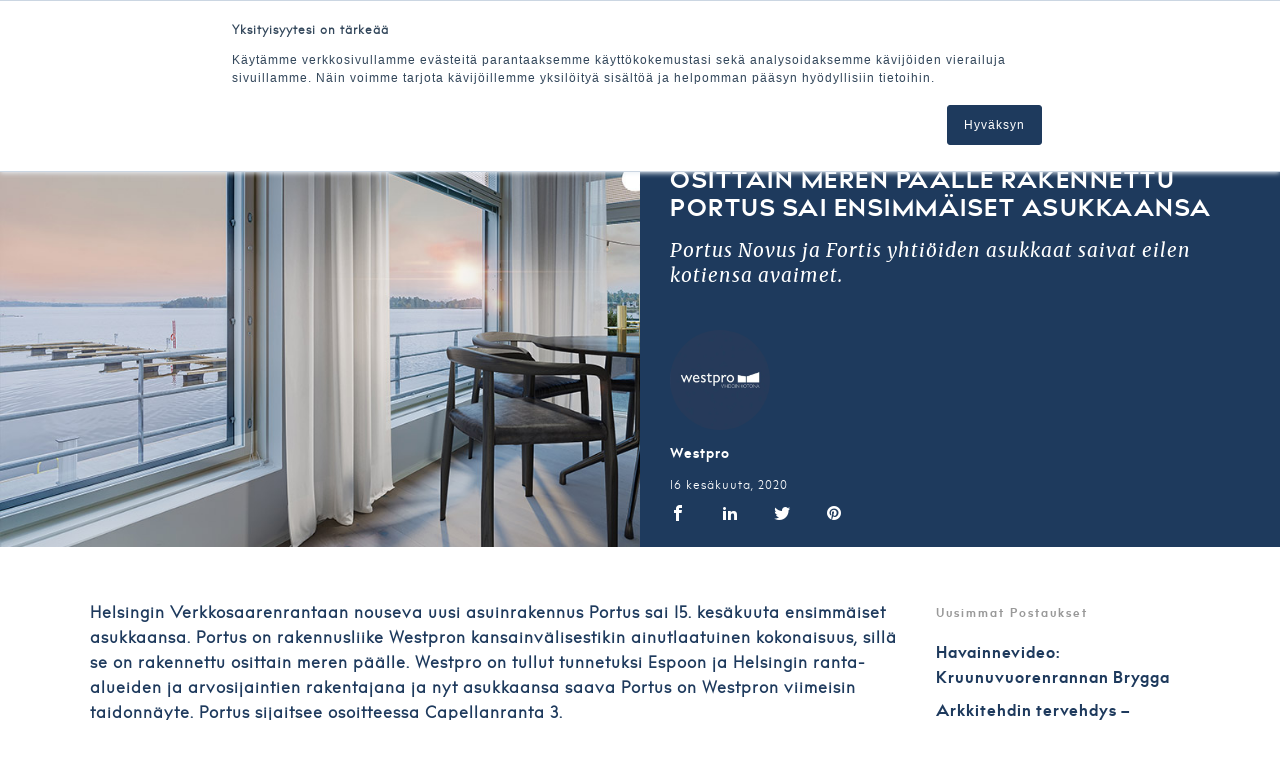

--- FILE ---
content_type: text/html; charset=UTF-8
request_url: https://www.westpro.fi/olotila/portus-fortis-ja-novus-muutto
body_size: 11528
content:
<!doctype html><!--[if lt IE 7]> <html class="no-js lt-ie9 lt-ie8 lt-ie7" lang="fi" > <![endif]--><!--[if IE 7]>    <html class="no-js lt-ie9 lt-ie8" lang="fi" >        <![endif]--><!--[if IE 8]>    <html class="no-js lt-ie9" lang="fi" >               <![endif]--><!--[if gt IE 8]><!--><html class="no-js" lang="fi"><!--<![endif]--><head>
    <meta charset="utf-8">
    <meta http-equiv="X-UA-Compatible" content="IE=edge,chrome=1">
    <meta name="author" content="Westpro">
    <meta name="description" content="Helsingin Kalasatamaan, Verkkosaarenrantaan nousevan uudiskohde Portuksen ensimmäiset asunnot ovat muuttovalmiit. Myynnissä muutamia uusia asuntoja.">
    <meta name="generator" content="HubSpot">
    <title>Osittain meren päälle rakennettu Portus sai ensimmäiset asukkaansa</title>
    <link rel="shortcut icon" href="https://www.westpro.fi/hubfs/Logos%20and%20icons/westpro_fav.png">
    
<meta name="viewport" content="width=device-width, initial-scale=1">

    <script src="/hs/hsstatic/jquery-libs/static-1.1/jquery/jquery-1.7.1.js"></script>
<script>hsjQuery = window['jQuery'];</script>
    <meta property="og:description" content="Helsingin Kalasatamaan, Verkkosaarenrantaan nousevan uudiskohde Portuksen ensimmäiset asunnot ovat muuttovalmiit. Myynnissä muutamia uusia asuntoja.">
    <meta property="og:title" content="Osittain meren päälle rakennettu Portus sai ensimmäiset asukkaansa">
    <meta name="twitter:description" content="Helsingin Kalasatamaan, Verkkosaarenrantaan nousevan uudiskohde Portuksen ensimmäiset asunnot ovat muuttovalmiit. Myynnissä muutamia uusia asuntoja.">
    <meta name="twitter:title" content="Osittain meren päälle rakennettu Portus sai ensimmäiset asukkaansa">

    

    
    <style>
a.cta_button{-moz-box-sizing:content-box !important;-webkit-box-sizing:content-box !important;box-sizing:content-box !important;vertical-align:middle}.hs-breadcrumb-menu{list-style-type:none;margin:0px 0px 0px 0px;padding:0px 0px 0px 0px}.hs-breadcrumb-menu-item{float:left;padding:10px 0px 10px 10px}.hs-breadcrumb-menu-divider:before{content:'›';padding-left:10px}.hs-featured-image-link{border:0}.hs-featured-image{float:right;margin:0 0 20px 20px;max-width:50%}@media (max-width: 568px){.hs-featured-image{float:none;margin:0;width:100%;max-width:100%}}.hs-screen-reader-text{clip:rect(1px, 1px, 1px, 1px);height:1px;overflow:hidden;position:absolute !important;width:1px}
</style>

<link rel="stylesheet" href="https://www.westpro.fi/hubfs/hub_generated/template_assets/1/31069589240/1742558567678/template_nav-style.min.css">
<link rel="stylesheet" href="https://www.westpro.fi/hubfs/hub_generated/template_assets/1/31074187361/1742558562846/template_vipu2020-styles.min.css">
<link rel="stylesheet" href="https://www.westpro.fi/hubfs/hub_generated/module_assets/1/31069589241/1742655852137/module_Finnish_Menu_2020.min.css">
<link rel="stylesheet" href="https://www.westpro.fi/hubfs/hub_generated/module_assets/1/45383536407/1742655870173/module_Blog_Post_Hero_2021.min.css">
<link rel="stylesheet" href="https://www.westpro.fi/hubfs/hub_generated/module_assets/1/9959265094/1742655753691/module_Related_blog_posts.min.css">
<link rel="stylesheet" href="/hs/hsstatic/AsyncSupport/static-1.501/sass/rss_post_listing.css">
<link rel="stylesheet" href="https://www.westpro.fi/hubfs/hub_generated/module_assets/1/31193399568/1742655853532/module_Footer_2020.min.css">
    

    
<!--  Added by GoogleAnalytics integration -->
<script>
var _hsp = window._hsp = window._hsp || [];
_hsp.push(['addPrivacyConsentListener', function(consent) { if (consent.allowed || (consent.categories && consent.categories.analytics)) {
  (function(i,s,o,g,r,a,m){i['GoogleAnalyticsObject']=r;i[r]=i[r]||function(){
  (i[r].q=i[r].q||[]).push(arguments)},i[r].l=1*new Date();a=s.createElement(o),
  m=s.getElementsByTagName(o)[0];a.async=1;a.src=g;m.parentNode.insertBefore(a,m)
})(window,document,'script','//www.google-analytics.com/analytics.js','ga');
  ga('create','UA-38927208-1','auto');
  ga('send','pageview');
}}]);
</script>

<!-- /Added by GoogleAnalytics integration -->


<!-- Google Tag Manager -->
<script>(function(w,d,s,l,i){w[l]=w[l]||[];w[l].push({'gtm.start':
new Date().getTime(),event:'gtm.js'});var f=d.getElementsByTagName(s)[0],
j=d.createElement(s),dl=l!='dataLayer'?'&l='+l:'';j.async=true;j.src=
'https://www.googletagmanager.com/gtm.js?id='+i+dl;f.parentNode.insertBefore(j,f);
})(window,document,'script','dataLayer','GTM-P7J2VWZ');</script>
<!-- End Google Tag Manager -->
<meta name="google-site-verification" content="foAZ9wBLujWHKATTMZxIxIBDxtlEr8Xl0LHKs-Gm-ko">
<!-- Hotjar Tracking Code for https://www.westpro.fi/ -->
<script>
    (function(h,o,t,j,a,r){
        h.hj=h.hj||function(){(h.hj.q=h.hj.q||[]).push(arguments)};
        h._hjSettings={hjid:1916313,hjsv:6};
        a=o.getElementsByTagName('head')[0];
        r=o.createElement('script');r.async=1;
        r.src=t+h._hjSettings.hjid+j+h._hjSettings.hjsv;
        a.appendChild(r);
    })(window,document,'https://static.hotjar.com/c/hotjar-','.js?sv=');
</script>
<meta name="facebook-domain-verification" content="ddrs7krpo203esbzia5pm9b3htrqlq">
<meta property="og:image" content="https://www.westpro.fi/hubfs/Portus-muutto.jpg">
<meta property="og:image:width" content="1050">
<meta property="og:image:height" content="552">

<meta name="twitter:image" content="https://www.westpro.fi/hubfs/Portus-muutto.jpg">


<meta property="og:url" content="https://www.westpro.fi/olotila/portus-fortis-ja-novus-muutto">
<meta name="twitter:card" content="summary_large_image">

<link rel="canonical" href="https://www.westpro.fi/olotila/portus-fortis-ja-novus-muutto">

<meta property="og:type" content="article">
<link rel="alternate" type="application/rss+xml" href="https://www.westpro.fi/olotila/rss.xml">
<meta name="twitter:domain" content="www.westpro.fi">
<script src="//platform.linkedin.com/in.js" type="text/javascript">
    lang: en_US
</script>

<meta http-equiv="content-language" content="fi">
<link rel="stylesheet" href="//7052064.fs1.hubspotusercontent-na1.net/hubfs/7052064/hub_generated/template_assets/DEFAULT_ASSET/1767118704405/template_layout.min.css">


<link rel="stylesheet" href="https://www.westpro.fi/hubfs/hub_generated/template_assets/1/5438333059/1742558563413/template_Westpro_cc_Oy_November2017-style.css">
<link rel="stylesheet" href="https://www.westpro.fi/hubfs/hub_generated/template_assets/1/5448032979/1742558561914/template_Westpro_cc_Oy_November2017-blog-style.min.css">
<link rel="stylesheet" href="https://www.westpro.fi/hubfs/hub_generated/template_assets/1/31074037690/1742558562382/template_icon-font.min.css">


    <link rel="stylesheet" href="//cdnjs.cloudflare.com/ajax/libs/prettyPhoto/3.1.6/css/prettyPhoto.min.css">
<script src="//cdnjs.cloudflare.com/ajax/libs/prettyPhoto/3.1.6/js/jquery.prettyPhoto.min.js"></script>
<script src="//cdnjs.cloudflare.com/ajax/libs/jquery.matchHeight/0.7.2/jquery.matchHeight-min.js"></script>
<script src="https://www.westpro.fi/hs-fs/hub/2868439/hub_generated/template_assets/5438333056/1583316172672/Coded_files/Custom/page/Westpro_cc_Oy_November2017-theme/Westpro_cc_Oy_November2017-main.min.js"></script>
<script>
$(document).ready(function(){
$("a[rel^='prettyPhoto']").prettyPhoto({
allow_resize: true,
default_width: 1024,
opacity: 0.85,
animation_speed: 'normal',
deeplinking: false,
variableWidth: true,
adaptiveHeight: true
});
});
</script>
<script src="//cdnjs.cloudflare.com/ajax/libs/slick-carousel/1.8.1/slick.min.js"></script>
<link rel="stylesheet" href="//cdnjs.cloudflare.com/ajax/libs/slick-carousel/1.8.1/slick.min.css">
<script>
$(document).ready(function() {
$('.popup-wrapper').slick({
lazyLoad: 'ondemand'
});
$('.hs_cos_gallery_thumbnails').slick({
dots: true,
lazyLoad: 'ondemand',
fade: false
});
});
</script>
    

</head>
<body class="westpro-blog   hs-content-id-30766612322 hs-blog-post hs-blog-id-5448019851" style="">
    <div class="header-container-wrapper">
    <div class="header-container container-fluid">

<div class="row-fluid-wrapper row-depth-1 row-number-1 ">
<div class="row-fluid ">
<div class="span12 widget-span widget-type-custom_widget " style="" data-widget-type="custom_widget" data-x="0" data-w="12">
<div id="hs_cos_wrapper_module_159361064009151" class="hs_cos_wrapper hs_cos_wrapper_widget hs_cos_wrapper_type_module" style="" data-hs-cos-general-type="widget" data-hs-cos-type="module"><div class="menu-container">

    <div class="page-center-2020">
        <div class="desktop-config">
            <a class="branding-logo" href="/"><img src="https://www.westpro.fi/hubfs/Westpro2020/multimedia/logo_white.png" alt="Giosg">
            </a>
				<div class="desktop_some top_some">
					<a target="_blank" href="https://www.facebook.com/westprocc"><i class="icon2-facebook"></i></a>
					<a target="_blank" href="https://www.instagram.com/westprokodit/"><i class="icon2-instagram"></i></a>
					<a target="_blank" href="https://twitter.com/westproccoy"><i class="icon2-twitter"></i></a>
					<a target="_blank" href="https://www.youtube.com/channel/UCtnIdEp4PkSfKpQwi1yI5rA"><i class="icon2-youtube"></i></a>
					</div>
          
            <span id="hs_cos_wrapper_module_159361064009151_" class="hs_cos_wrapper hs_cos_wrapper_widget hs_cos_wrapper_type_menu" style="" data-hs-cos-general-type="widget" data-hs-cos-type="menu"><div id="hs_menu_wrapper_module_159361064009151_" class="hs-menu-wrapper active-branch flyouts hs-menu-flow-horizontal" role="navigation" data-sitemap-name="default" data-menu-id="7665769410" aria-label="Navigation Menu">
 <ul role="menu" class="active-branch">
  <li class="hs-menu-item hs-menu-depth-1 hs-item-has-children" role="none"><a href="https://www.westpro.fi/kohteet" aria-haspopup="true" aria-expanded="false" role="menuitem">KODIT</a>
   <ul role="menu" class="hs-menu-children-wrapper">
    <li class="hs-menu-item hs-menu-depth-2" role="none"><a href="https://www.westpro.fi/kohteet" role="menuitem">KAIKKI KOHTEET</a></li>
    <li class="hs-menu-item hs-menu-depth-2" role="none"><a href="https://www.westpro.fi/referenssit" role="menuitem">REFERENSSIT</a></li>
   </ul></li>
  <li class="hs-menu-item hs-menu-depth-1" role="none"><a href="https://www.westpro.fi/asiakasedut" role="menuitem">ASIAKKAILLE</a></li>
  <li class="hs-menu-item hs-menu-depth-1 hs-item-has-children active-branch" role="none"><a href="https://www.westpro.fi/tietoa-meistä" aria-haspopup="true" aria-expanded="false" role="menuitem">YRITYS</a>
   <ul role="menu" class="hs-menu-children-wrapper active-branch">
    <li class="hs-menu-item hs-menu-depth-2" role="none"><a href="https://www.westpro.fi/tietoa-meistä" role="menuitem">WESTPRO YRITYKSENÄ</a></li>
    <li class="hs-menu-item hs-menu-depth-2" role="none"><a href="https://www.westpro.fi/westpro/tarinamme" role="menuitem">TARINAMME</a></li>
    <li class="hs-menu-item hs-menu-depth-2 active active-branch" role="none"><a href="https://www.westpro.fi/olotila" role="menuitem">AJANKOHTAISTA</a></li>
    <li class="hs-menu-item hs-menu-depth-2" role="none"><a href="https://www.westpro.fi/ota-yhteytta" role="menuitem">YHTEYS</a></li>
    <li class="hs-menu-item hs-menu-depth-2" role="none"><a href="https://www.westpro.fi/westpro/maanhankinta" role="menuitem">MAANHANKINTA</a></li>
   </ul></li>
  <li class="hs-menu-item hs-menu-depth-1 active active-branch" role="none"><a href="https://www.westpro.fi/olotila" role="menuitem">WESTPRO OLOTILA</a></li>
  <li class="hs-menu-item hs-menu-depth-1" role="none"><a href="https://www.westpro.fi/ota-yhteytta" role="menuitem">YHTEYSTIEDOT</a></li>
  <li class="hs-menu-item hs-menu-depth-1" role="none"><a href="https://www.westpro.fi/uutiskirje" role="menuitem">UUTISKIRJE</a></li>
 </ul>
</div></span>

            <div class="mobile-menu">

                <span></span>
                <span></span>
                <span></span>
                <span></span>
            </div>

        </div>

    </div>

</div>
<div class="dummy">
	
</div>
<div class="side-nav">

</div>

<!-- Side Nav Mask -->
<div class="side-nav-mask">
    <div class="mobile-menu-container">
        <span id="hs_cos_wrapper_module_159361064009151_" class="hs_cos_wrapper hs_cos_wrapper_widget hs_cos_wrapper_type_menu" style="" data-hs-cos-general-type="widget" data-hs-cos-type="menu"><div id="hs_menu_wrapper_module_159361064009151_" class="hs-menu-wrapper active-branch flyouts hs-menu-flow-horizontal" role="navigation" data-sitemap-name="default" data-menu-id="7665769410" aria-label="Navigation Menu">
 <ul role="menu" class="active-branch">
  <li class="hs-menu-item hs-menu-depth-1 hs-item-has-children" role="none"><a href="https://www.westpro.fi/kohteet" aria-haspopup="true" aria-expanded="false" role="menuitem">KODIT</a>
   <ul role="menu" class="hs-menu-children-wrapper">
    <li class="hs-menu-item hs-menu-depth-2" role="none"><a href="https://www.westpro.fi/kohteet" role="menuitem">KAIKKI KOHTEET</a></li>
    <li class="hs-menu-item hs-menu-depth-2" role="none"><a href="https://www.westpro.fi/referenssit" role="menuitem">REFERENSSIT</a></li>
   </ul></li>
  <li class="hs-menu-item hs-menu-depth-1" role="none"><a href="https://www.westpro.fi/asiakasedut" role="menuitem">ASIAKKAILLE</a></li>
  <li class="hs-menu-item hs-menu-depth-1 hs-item-has-children active-branch" role="none"><a href="https://www.westpro.fi/tietoa-meistä" aria-haspopup="true" aria-expanded="false" role="menuitem">YRITYS</a>
   <ul role="menu" class="hs-menu-children-wrapper active-branch">
    <li class="hs-menu-item hs-menu-depth-2" role="none"><a href="https://www.westpro.fi/tietoa-meistä" role="menuitem">WESTPRO YRITYKSENÄ</a></li>
    <li class="hs-menu-item hs-menu-depth-2" role="none"><a href="https://www.westpro.fi/westpro/tarinamme" role="menuitem">TARINAMME</a></li>
    <li class="hs-menu-item hs-menu-depth-2 active active-branch" role="none"><a href="https://www.westpro.fi/olotila" role="menuitem">AJANKOHTAISTA</a></li>
    <li class="hs-menu-item hs-menu-depth-2" role="none"><a href="https://www.westpro.fi/ota-yhteytta" role="menuitem">YHTEYS</a></li>
    <li class="hs-menu-item hs-menu-depth-2" role="none"><a href="https://www.westpro.fi/westpro/maanhankinta" role="menuitem">MAANHANKINTA</a></li>
   </ul></li>
  <li class="hs-menu-item hs-menu-depth-1 active active-branch" role="none"><a href="https://www.westpro.fi/olotila" role="menuitem">WESTPRO OLOTILA</a></li>
  <li class="hs-menu-item hs-menu-depth-1" role="none"><a href="https://www.westpro.fi/ota-yhteytta" role="menuitem">YHTEYSTIEDOT</a></li>
  <li class="hs-menu-item hs-menu-depth-1" role="none"><a href="https://www.westpro.fi/uutiskirje" role="menuitem">UUTISKIRJE</a></li>
 </ul>
</div></span>
			
	
    </div>

	
		<div class="mobile-some">
					<a target="_blank" href="#"><i class="icon2-facebook"></i></a>
					<a target="_blank" href="#"><i class="icon2-linkedin2"></i></a>
					<a target="_blank" href="#"><i class="icon2-twitter"></i></a>
					<a target="_blank" href="#"><i class="icon2-youtube"></i></a>
					</div>
	
	
<!--    
</div>



<div class="after-hero">
	
</div></div>

</div><!--end widget-span -->
</div><!--end row-->
</div><!--end row-wrapper -->

    </div><!--end header -->
</div><!--end header wrapper -->

<div class="body-container-wrapper">
    <div class="body-container container-fluid">

<div class="row-fluid-wrapper row-depth-1 row-number-1 ">
<div class="row-fluid ">
<div class="span12 widget-span widget-type-cell blog-group" style="" data-widget-type="cell" data-x="0" data-w="12">

<div class="row-fluid-wrapper row-depth-1 row-number-2 ">
<div class="row-fluid ">
<div class="span12 widget-span widget-type-custom_widget " style="" data-widget-type="custom_widget" data-x="0" data-w="12">
<div id="hs_cos_wrapper_module_1618789737839131" class="hs_cos_wrapper hs_cos_wrapper_widget hs_cos_wrapper_type_module" style="" data-hs-cos-general-type="widget" data-hs-cos-type="module"><section class="post_hero_wrapper">
	<div class="post_hero_image">
<!-- 		<img src="https://www.westpro.fi/hubfs/Portus-muutto.jpg" class="post_image_block"> -->
	</div>
		<div class="post_hero_info">
			 
    <div class="blog-post__tags">
      
      
        <a class="blog-post__tag-link" href="https://www.westpro.fi/olotila/tag/portus">portus</a>
      
    </div>
    
			<div class="post_title_info">
				<h1>
					<span id="hs_cos_wrapper_name" class="hs_cos_wrapper hs_cos_wrapper_meta_field hs_cos_wrapper_type_text" style="" data-hs-cos-general-type="meta_field" data-hs-cos-type="text">Osittain meren päälle rakennettu Portus sai ensimmäiset asukkaansa</span>
				</h1>


				
				
				
		 							   <p> 
                            
                            
                            Portus Novus ja Fortis yhtiöiden asukkaat saivat eilen kotiensa avaimet.</p> 
			</div>
	 <div class="about-author-sec">
    <div class="author_pic_container">
        <img src="https://www.westpro.fi/hubfs/Facebook%20logo.jpg" alt="Picture of Westpro"> 
    </div>
    <div class="author_name">
        <h3><a class="author-link" href="https://www.westpro.fi/olotila/author/westpro">Westpro</a></h3>
			<p>
				16 kesäkuuta, 2020 
			</p>

			<a href="https://www.facebook.com/sharer/sharer.php?u=https://www.westpro.fi/olotila/portus-fortis-ja-novus-muutto&amp;title=Osittain%20meren%20päälle%20rakennettu%20Portus%20sai%20ensimmäiset%20asukkaansa&amp;picture=https://www.westpro.fi/hubfs/Portus-muutto.jpg&amp;description=Helsingin%20Kalasatamaan,%20Verkkosaarenrantaan%20nousevan%20uudiskohde%20Portuksen%20ensimmäiset%20asunnot%20ovat%20muuttovalmiit.%20Myynnissä%20muutamia%20uusia%20asuntoja." target="_blank"><i class="icon2-facebook"></i></a> 
      <a href="http://www.linkedin.com/shareArticle?mini=true&amp;url=https://www.westpro.fi/olotila/portus-fortis-ja-novus-muutto&amp;title=Osittain%20meren%20päälle%20rakennettu%20Portus%20sai%20ensimmäiset%20asukkaansa&amp;summary=Helsingin%20Kalasatamaan,%20Verkkosaarenrantaan%20nousevan%20uudiskohde%20Portuksen%20ensimmäiset%20asunnot%20ovat%20muuttovalmiit.%20Myynnissä%20muutamia%20uusia%20asuntoja." target="_blank"><i class="icon2-linkedin2"></i></a>
			<a href="http://twitter.com/share?text=Osittain%20meren%20päälle%20rakennettu%20Portus%20sai%20ensimmäiset%20asukkaansa&amp;url=https://www.westpro.fi/olotila/portus-fortis-ja-novus-muutto&amp;hashtags=westpro,kotona" target="_blank"><span class="icon2-twitter"></span></a>
			
			
			
			
			<a href="https://pinterest.com/pin/create/button/?url=https://www.westpro.fi/olotila/portus-fortis-ja-novus-muutto&amp;media=&amp;description=" target="_blank">
				<span class="icon2-pinterest"></span>
			</a>
			
   
     
    </div>           
</div> 
	</div>
	
</section>
<style>
	.post_hero_image{
		background:url(https://www.westpro.fi/hubfs/Portus-muutto.jpg);
     background-size: cover;
    background-repeat: no-repeat;
	}
	@media(max-width:1200px){
		.post_hero_image{
		background:url(https://www.westpro.fi/hubfs/portus-1.vaihe-valmis.jpg);
			background-repeat: no-repeat;
    background-size: cover;
			    height: 500px;
	}
	}
	
</style></div>

</div><!--end widget-span -->
</div><!--end row-->
</div><!--end row-wrapper -->

<div class="row-fluid-wrapper row-depth-1 row-number-3 ">
<div class="row-fluid ">
<div class="span12 widget-span widget-type-cell page-center content-wrapper" style="" data-widget-type="cell" data-x="0" data-w="12">

<div class="row-fluid-wrapper row-depth-1 row-number-4 ">
<div class="row-fluid ">
<div class="span12 widget-span widget-type-raw_jinja blog-title" style="display:none;" data-widget-type="raw_jinja" data-x="0" data-w="12">
 <h1><span id="hs_cos_wrapper_name" class="hs_cos_wrapper hs_cos_wrapper_meta_field hs_cos_wrapper_type_text" style="" data-hs-cos-general-type="meta_field" data-hs-cos-type="text">Osittain meren päälle rakennettu Portus sai ensimmäiset asukkaansa</span></h1>
 <div class="custom-byline">
     <div class="meta-date">16.6.2020 13:33:33 | Westpro</div>
    <div class="share-group">
         <div class="meta-share-count">
            <a href="#" style="opacity: 1;">
                 <i class="icon-default-style steadysets-icon-share"></i>
            </a> 
            <div class="nectar-social animated-in in-sight">
                <ul class="social-list">
                    <li>
                        <a class="facebook-share nectar-sharing" href="javascript:;" title="facebook" target="popup" onclick="window.open('http://www.facebook.com/sharer/sharer.php?u=https://www.westpro.fi/olotila/portus-fortis-ja-novus-muutto','Facebook Share','width=600,height=600')"><i class="fa fa-facebook"></i></a>
                    </li>
                    <li>
                        <a class="twitter-share nectar-sharing" href="javascript:;" title="twitter" target="popup" onclick="window.open('https://twitter.com/home?status=Osittain meren päälle rakennettu Portus sai ensimmäiset asukkaansa+https://www.westpro.fi/olotila/portus-fortis-ja-novus-muutto','Twitter Share','width=600,height=600')"><i class="fa fa-twitter"></i></a>
                    </li>
                    <li>
                        <a class="google-plus-share nectar-sharing-alt" href="javascript:;" title="googleplus" target="popup" onclick="window.open('https://plus.google.com/share?url=https://www.westpro.fi/olotila/portus-fortis-ja-novus-muutto','height=550','width=525','left=100','top=100','menubar=0')"><i class="fa fa-google-plus"></i></a>
                    </li>
                    <li>
                        <a class="linkedin-share nectar-sharing" href="javascript:;" title="linkedin" target="popup" onclick="window.open('http://www.linkedin.com/shareArticle?mini=true&amp;url=https://www.westpro.fi/olotila/portus-fortis-ja-novus-muutto','LinkedIn Share','width=600,height=600')"><i class="fa fa-linkedin"></i></a>
                    </li>
                </ul>
            </div>
        </div>
    </div>
 </div></div><!--end widget-span -->

</div><!--end row-->
</div><!--end row-wrapper -->

<div class="row-fluid-wrapper row-depth-1 row-number-5 ">
<div class="row-fluid ">
<div class="span9 widget-span widget-type-cell blog-content" style="" data-widget-type="cell" data-x="0" data-w="9">

<div class="row-fluid-wrapper row-depth-1 row-number-6 ">
<div class="row-fluid ">
<div class="span12 widget-span widget-type-blog_content " style="" data-widget-type="blog_content" data-x="0" data-w="12">
<div class="blog-section">
    <div class="blog-post-wrapper cell-wrapper">
        <div class="section post-body">
            
            
            <span id="hs_cos_wrapper_post_body" class="hs_cos_wrapper hs_cos_wrapper_meta_field hs_cos_wrapper_type_rich_text" style="" data-hs-cos-general-type="meta_field" data-hs-cos-type="rich_text"><p><strong>Helsingin Verkkosaarenrantaan nouseva uusi asuinrakennus Portus sai 15. kesäkuuta ensimmäiset asukkaansa. Portus on rakennusliike Westpron kansainvälisestikin ainutlaatuinen kokonaisuus, sillä se on rakennettu osittain meren päälle. Westpro on tullut tunnetuksi Espoon ja Helsingin ranta-alueiden ja arvosijaintien rakentajana ja nyt asukkaansa saava Portus on Westpron viimeisin taidonnäyte. Portus sijaitsee osoitteessa Capellanranta 3.</strong></p>
<p><!--more--><strong><img src="https://www.westpro.fi/hs-fs/hubfs/Portus/Muutto/Westpro-Portus-Kalasatama.jpg?width=1800&amp;name=Westpro-Portus-Kalasatama.jpg" alt="Westpro-Portus-Kalasatama" width="1800" style="width: 1800px;" srcset="https://www.westpro.fi/hs-fs/hubfs/Portus/Muutto/Westpro-Portus-Kalasatama.jpg?width=900&amp;name=Westpro-Portus-Kalasatama.jpg 900w, https://www.westpro.fi/hs-fs/hubfs/Portus/Muutto/Westpro-Portus-Kalasatama.jpg?width=1800&amp;name=Westpro-Portus-Kalasatama.jpg 1800w, https://www.westpro.fi/hs-fs/hubfs/Portus/Muutto/Westpro-Portus-Kalasatama.jpg?width=2700&amp;name=Westpro-Portus-Kalasatama.jpg 2700w, https://www.westpro.fi/hs-fs/hubfs/Portus/Muutto/Westpro-Portus-Kalasatama.jpg?width=3600&amp;name=Westpro-Portus-Kalasatama.jpg 3600w, https://www.westpro.fi/hs-fs/hubfs/Portus/Muutto/Westpro-Portus-Kalasatama.jpg?width=4500&amp;name=Westpro-Portus-Kalasatama.jpg 4500w, https://www.westpro.fi/hs-fs/hubfs/Portus/Muutto/Westpro-Portus-Kalasatama.jpg?width=5400&amp;name=Westpro-Portus-Kalasatama.jpg 5400w" sizes="(max-width: 1800px) 100vw, 1800px"></strong><img src="https://www.westpro.fi/hs-fs/hubfs/Portus/Muutto/Westpro-Portus,-Verkkosaari-muutto.jpg?width=2200&amp;name=Westpro-Portus,-Verkkosaari-muutto.jpg" alt="Westpro-Portus,-Verkkosaari-muutto" width="2200" style="width: 2200px; margin: 0px 0px 15px;" srcset="https://www.westpro.fi/hs-fs/hubfs/Portus/Muutto/Westpro-Portus%2C-Verkkosaari-muutto.jpg?width=1100&amp;name=Westpro-Portus%2C-Verkkosaari-muutto.jpg 1100w, https://www.westpro.fi/hs-fs/hubfs/Portus/Muutto/Westpro-Portus%2C-Verkkosaari-muutto.jpg?width=2200&amp;name=Westpro-Portus%2C-Verkkosaari-muutto.jpg 2200w, https://www.westpro.fi/hs-fs/hubfs/Portus/Muutto/Westpro-Portus%2C-Verkkosaari-muutto.jpg?width=3300&amp;name=Westpro-Portus%2C-Verkkosaari-muutto.jpg 3300w, https://www.westpro.fi/hs-fs/hubfs/Portus/Muutto/Westpro-Portus%2C-Verkkosaari-muutto.jpg?width=4400&amp;name=Westpro-Portus%2C-Verkkosaari-muutto.jpg 4400w, https://www.westpro.fi/hs-fs/hubfs/Portus/Muutto/Westpro-Portus%2C-Verkkosaari-muutto.jpg?width=5500&amp;name=Westpro-Portus%2C-Verkkosaari-muutto.jpg 5500w, https://www.westpro.fi/hs-fs/hubfs/Portus/Muutto/Westpro-Portus%2C-Verkkosaari-muutto.jpg?width=6600&amp;name=Westpro-Portus%2C-Verkkosaari-muutto.jpg 6600w" sizes="(max-width: 2200px) 100vw, 2200px"><span style="color: #666666;"><em style="background-color: transparent;">Portuksen ensimmäiset asukkaat pääsivat muuttamaan koteihinsa 15.6.2020.</em></span></p>
<p>Portus valmistuu kahdessa vaiheessa: ensimmäinen osa tänä kesänä ja toinen osa kesällä 2021. Valmistuttuaan se koostuu viidestä taloyhtiöstä ja siinä on yhteensä 206 asuntoa. Asuntojen koot vaihtelevat 28 neliöstä 159 neliöön.</p>
<p>Portus on herättänyt suurta mielenkiintoa. Kaikki tänä kesänä valmistuvat asunnot on jo myyty ja asukkaat muuttavat niihin kesäkuussa ja elokuussa. Myös ensi vuonna valmistuvista asunnoista on myyty jo lähes 70 prosenttia.</p>
<p>- <em>Portus sai ensimmäiset asukkaansa 15. kesäkuuta, kun sisään muuttivat reilut sata uutta asukasta, ensiasunnon ostajista eläkeläisiin. Yhteistä kaikille on se, että heihin vetoaa Portuksen ainutlaatuisuus ja sijainti</em>, kertoo Westpron myyntipäällikkö <strong>Suvi Lukjanov</strong>.</p>
<h3 style="font-weight: bold;"><span style="color: #0c343d;">Ainutlaatuinen kokonaisuus rantasaunoineen ja venelaitureineen</span></h3>
<p>Westpro on laadukkaan asumisen ja uraauurtavan rakentamisen suunnannäyttäjä.</p>
<p>- <em>Haluamme parantaa ihmisten elämänlaatua rakentamalla ainutlaatuisia ja viihtyisiä koteja. Haluamme myös olla mukana lisäämässä koko pääkaupunkiseudun kaupunkiympäristön viihtyisyyttä näyttävän ja mielenkiintoisen arkkitehtuurin avulla.</em> Lukjanov kertoo.</p>
<p>Portuksen asukkaat saavat käyttöönsä muun muassa kuntosalin, rantasaunan, uimalaiturin ja pienvenesataman, jotka valmistuvat rakennustöiden edetessä: kuntosali, rantasauna ja uimalaituri saadaan käyttöön loppukesästä ja pienvenesatama ensi vuonna.</p>
<p>- <em>Verkkosaarenrannasta on muodostumassa kiinnostava naapurusto, jolla on erinomainen sijainti. <a href="https://www.redi.fi/" rel="noopener" target="_blank">Kauppakeskus REDI</a>, <a href="https://www.hel.fi/hkl/fi/metrolla/" rel="noopener" target="_blank">Kalasataman metro</a> ja <a href="https://teurastamo.com/" rel="noopener" target="_blank">Teurastamon alue</a> ovat aivan vieressä, jos asukkaat kaipaavat hyvää hulinaa. Toisaalta Verkkosaarenrannasta pääsee nopeasti luonnonrauhaan, vaikkapa <a href="https://www.hel.fi/helsinki/fi/kulttuuri-ja-vapaa-aika/ulkoilu/mantereella-helsingissa-espoossa-ja-vihdissa/mustikkamaa" rel="noopener" target="_blank">Mustikkamaalle</a></em>.</p>
<h3><span style="color: #0c343d;"><strong>Meren päälle rakentamiseen haettiin oppia ulkomailta</strong></span></h3>
<p>Portuksesta tulee moderni kokonaisuus, joka asettuu hevosenkengän muotoon aivan merenrantaan. Sakarat on rakennettu suoraan meren päälle ainutlaatuisella tekniikalla, johon käytiin hakemassa oppia ulkomailta.</p>
<p>Suomessa ei perinteisesti rakenneta meren päälle, sillä se on kaavoituksen kautta vahvasti säänneltyä ja rakentajan kannalta työläämpää ja hitaampaa kuin rakentaminen kuivalle maalle. Osittain veden päälle rakennettu Portus onkin ainutlaatuinen ja uraauurtava esimerkki rakennustavasta, jollaista ei juurikaan ole nähty Suomessa.</p>
<p>- <em>Suurimmasta osasta Portuksen asuntoja avautuu hienot merinäköalat, mutta erityisen upeat ne ovat niissä asunnoissa, jotka sijaitsevat meren päälle rakennetuissa osissa</em>, Lukjanov sanoo.</p>
<img src="https://www.westpro.fi/hs-fs/hubfs/Portus/Muutto/Westpro-Portus,-Verkkosaari-arvoasunto.jpg?width=2200&amp;name=Westpro-Portus,-Verkkosaari-arvoasunto.jpg" alt="Westpro-Portus,-Verkkosaari-arvoasunto" width="2200" style="width: 2200px; margin: 0px 0px 15px;" srcset="https://www.westpro.fi/hs-fs/hubfs/Portus/Muutto/Westpro-Portus%2C-Verkkosaari-arvoasunto.jpg?width=1100&amp;name=Westpro-Portus%2C-Verkkosaari-arvoasunto.jpg 1100w, https://www.westpro.fi/hs-fs/hubfs/Portus/Muutto/Westpro-Portus%2C-Verkkosaari-arvoasunto.jpg?width=2200&amp;name=Westpro-Portus%2C-Verkkosaari-arvoasunto.jpg 2200w, https://www.westpro.fi/hs-fs/hubfs/Portus/Muutto/Westpro-Portus%2C-Verkkosaari-arvoasunto.jpg?width=3300&amp;name=Westpro-Portus%2C-Verkkosaari-arvoasunto.jpg 3300w, https://www.westpro.fi/hs-fs/hubfs/Portus/Muutto/Westpro-Portus%2C-Verkkosaari-arvoasunto.jpg?width=4400&amp;name=Westpro-Portus%2C-Verkkosaari-arvoasunto.jpg 4400w, https://www.westpro.fi/hs-fs/hubfs/Portus/Muutto/Westpro-Portus%2C-Verkkosaari-arvoasunto.jpg?width=5500&amp;name=Westpro-Portus%2C-Verkkosaari-arvoasunto.jpg 5500w, https://www.westpro.fi/hs-fs/hubfs/Portus/Muutto/Westpro-Portus%2C-Verkkosaari-arvoasunto.jpg?width=6600&amp;name=Westpro-Portus%2C-Verkkosaari-arvoasunto.jpg 6600w" sizes="(max-width: 2200px) 100vw, 2200px">
<p><span style="color: #666666;"><em>Asiakkailla on mahdollisuus rakennusvaiheessa räätälöidä kodistaan oman maku</em><span style="background-color: transparent;"><em>nsa mukainen.</em></span></span></p>
<p><img src="https://www.westpro.fi/hs-fs/hubfs/Portus/Muutto/Westpro-Portus,-Verkkosaari-uuteen-kotiin.jpg?width=2200&amp;name=Westpro-Portus,-Verkkosaari-uuteen-kotiin.jpg" alt="Westpro-Portus,-Verkkosaari-uuteen-kotiin" width="2200" style="background-color: transparent; width: 2200px; margin: 0px 0px 15px;" srcset="https://www.westpro.fi/hs-fs/hubfs/Portus/Muutto/Westpro-Portus%2C-Verkkosaari-uuteen-kotiin.jpg?width=1100&amp;name=Westpro-Portus%2C-Verkkosaari-uuteen-kotiin.jpg 1100w, https://www.westpro.fi/hs-fs/hubfs/Portus/Muutto/Westpro-Portus%2C-Verkkosaari-uuteen-kotiin.jpg?width=2200&amp;name=Westpro-Portus%2C-Verkkosaari-uuteen-kotiin.jpg 2200w, https://www.westpro.fi/hs-fs/hubfs/Portus/Muutto/Westpro-Portus%2C-Verkkosaari-uuteen-kotiin.jpg?width=3300&amp;name=Westpro-Portus%2C-Verkkosaari-uuteen-kotiin.jpg 3300w, https://www.westpro.fi/hs-fs/hubfs/Portus/Muutto/Westpro-Portus%2C-Verkkosaari-uuteen-kotiin.jpg?width=4400&amp;name=Westpro-Portus%2C-Verkkosaari-uuteen-kotiin.jpg 4400w, https://www.westpro.fi/hs-fs/hubfs/Portus/Muutto/Westpro-Portus%2C-Verkkosaari-uuteen-kotiin.jpg?width=5500&amp;name=Westpro-Portus%2C-Verkkosaari-uuteen-kotiin.jpg 5500w, https://www.westpro.fi/hs-fs/hubfs/Portus/Muutto/Westpro-Portus%2C-Verkkosaari-uuteen-kotiin.jpg?width=6600&amp;name=Westpro-Portus%2C-Verkkosaari-uuteen-kotiin.jpg 6600w" sizes="(max-width: 2200px) 100vw, 2200px"><span style="color: #666666;"><em style="background-color: transparent;">Ensimmäiset asukkaat ovat muuttaneet Portus Fortiksen ja Portus Novuksen asuntoihin. Elokuussa valmistuvat Portus Belluksen kodit ja kesällä 2021 Portus Magnus sekä Portus Optimus.</em></span></p>
<p><em style="background-color: transparent;"><img src="https://www.westpro.fi/hs-fs/hubfs/Portus/Muutto/Westpro-Portus,-Verkkosaari-kukat.jpg?width=1944&amp;name=Westpro-Portus,-Verkkosaari-kukat.jpg" alt="Westpro-Portus,-Verkkosaari-kukat" width="1944" style="width: 1944px;" srcset="https://www.westpro.fi/hs-fs/hubfs/Portus/Muutto/Westpro-Portus%2C-Verkkosaari-kukat.jpg?width=972&amp;name=Westpro-Portus%2C-Verkkosaari-kukat.jpg 972w, https://www.westpro.fi/hs-fs/hubfs/Portus/Muutto/Westpro-Portus%2C-Verkkosaari-kukat.jpg?width=1944&amp;name=Westpro-Portus%2C-Verkkosaari-kukat.jpg 1944w, https://www.westpro.fi/hs-fs/hubfs/Portus/Muutto/Westpro-Portus%2C-Verkkosaari-kukat.jpg?width=2916&amp;name=Westpro-Portus%2C-Verkkosaari-kukat.jpg 2916w, https://www.westpro.fi/hs-fs/hubfs/Portus/Muutto/Westpro-Portus%2C-Verkkosaari-kukat.jpg?width=3888&amp;name=Westpro-Portus%2C-Verkkosaari-kukat.jpg 3888w, https://www.westpro.fi/hs-fs/hubfs/Portus/Muutto/Westpro-Portus%2C-Verkkosaari-kukat.jpg?width=4860&amp;name=Westpro-Portus%2C-Verkkosaari-kukat.jpg 4860w, https://www.westpro.fi/hs-fs/hubfs/Portus/Muutto/Westpro-Portus%2C-Verkkosaari-kukat.jpg?width=5832&amp;name=Westpro-Portus%2C-Verkkosaari-kukat.jpg 5832w" sizes="(max-width: 1944px) 100vw, 1944px"></em></p>
<p><img src="https://www.westpro.fi/hs-fs/hubfs/Portus/Muutto/Westpro-Portus-merelt%C3%A4.jpg?width=1600&amp;name=Westpro-Portus-merelt%C3%A4.jpg" alt="Westpro-Portus-mereltä" width="1600" style="width: 1600px; margin: 0px 0px 15px;" srcset="https://www.westpro.fi/hs-fs/hubfs/Portus/Muutto/Westpro-Portus-merelt%C3%A4.jpg?width=800&amp;name=Westpro-Portus-merelt%C3%A4.jpg 800w, https://www.westpro.fi/hs-fs/hubfs/Portus/Muutto/Westpro-Portus-merelt%C3%A4.jpg?width=1600&amp;name=Westpro-Portus-merelt%C3%A4.jpg 1600w, https://www.westpro.fi/hs-fs/hubfs/Portus/Muutto/Westpro-Portus-merelt%C3%A4.jpg?width=2400&amp;name=Westpro-Portus-merelt%C3%A4.jpg 2400w, https://www.westpro.fi/hs-fs/hubfs/Portus/Muutto/Westpro-Portus-merelt%C3%A4.jpg?width=3200&amp;name=Westpro-Portus-merelt%C3%A4.jpg 3200w, https://www.westpro.fi/hs-fs/hubfs/Portus/Muutto/Westpro-Portus-merelt%C3%A4.jpg?width=4000&amp;name=Westpro-Portus-merelt%C3%A4.jpg 4000w, https://www.westpro.fi/hs-fs/hubfs/Portus/Muutto/Westpro-Portus-merelt%C3%A4.jpg?width=4800&amp;name=Westpro-Portus-merelt%C3%A4.jpg 4800w" sizes="(max-width: 1600px) 100vw, 1600px"><br><span style="color: #666666;"><em>Portuksen "sakarat" Bellus ja Optimus rakentuvat meren päälle.</em></span><br><br><img src="https://www.westpro.fi/hs-fs/hubfs/Portus/Muutto/Westpro-Portus,-Verkkosaari-muuttop%C3%A4iv%C3%A4-2.jpg?width=1944&amp;name=Westpro-Portus,-Verkkosaari-muuttop%C3%A4iv%C3%A4-2.jpg" alt="Westpro-Portus,-Verkkosaari-muuttopäivä-2" width="1944" style="width: 1944px;" srcset="https://www.westpro.fi/hs-fs/hubfs/Portus/Muutto/Westpro-Portus%2C-Verkkosaari-muuttop%C3%A4iv%C3%A4-2.jpg?width=972&amp;name=Westpro-Portus%2C-Verkkosaari-muuttop%C3%A4iv%C3%A4-2.jpg 972w, https://www.westpro.fi/hs-fs/hubfs/Portus/Muutto/Westpro-Portus%2C-Verkkosaari-muuttop%C3%A4iv%C3%A4-2.jpg?width=1944&amp;name=Westpro-Portus%2C-Verkkosaari-muuttop%C3%A4iv%C3%A4-2.jpg 1944w, https://www.westpro.fi/hs-fs/hubfs/Portus/Muutto/Westpro-Portus%2C-Verkkosaari-muuttop%C3%A4iv%C3%A4-2.jpg?width=2916&amp;name=Westpro-Portus%2C-Verkkosaari-muuttop%C3%A4iv%C3%A4-2.jpg 2916w, https://www.westpro.fi/hs-fs/hubfs/Portus/Muutto/Westpro-Portus%2C-Verkkosaari-muuttop%C3%A4iv%C3%A4-2.jpg?width=3888&amp;name=Westpro-Portus%2C-Verkkosaari-muuttop%C3%A4iv%C3%A4-2.jpg 3888w, https://www.westpro.fi/hs-fs/hubfs/Portus/Muutto/Westpro-Portus%2C-Verkkosaari-muuttop%C3%A4iv%C3%A4-2.jpg?width=4860&amp;name=Westpro-Portus%2C-Verkkosaari-muuttop%C3%A4iv%C3%A4-2.jpg 4860w, https://www.westpro.fi/hs-fs/hubfs/Portus/Muutto/Westpro-Portus%2C-Verkkosaari-muuttop%C3%A4iv%C3%A4-2.jpg?width=5832&amp;name=Westpro-Portus%2C-Verkkosaari-muuttop%C3%A4iv%C3%A4-2.jpg 5832w" sizes="(max-width: 1944px) 100vw, 1944px"><br><img src="https://www.westpro.fi/hs-fs/hubfs/Portus/Muutto/Westpro-Portus,-Verkkosaari-uudiskohde.jpg?width=2200&amp;name=Westpro-Portus,-Verkkosaari-uudiskohde.jpg" alt="Westpro-Portus,-Verkkosaari-uudiskohde" width="2200" style="width: 2200px; margin: 0px 0px 15px;" srcset="https://www.westpro.fi/hs-fs/hubfs/Portus/Muutto/Westpro-Portus%2C-Verkkosaari-uudiskohde.jpg?width=1100&amp;name=Westpro-Portus%2C-Verkkosaari-uudiskohde.jpg 1100w, https://www.westpro.fi/hs-fs/hubfs/Portus/Muutto/Westpro-Portus%2C-Verkkosaari-uudiskohde.jpg?width=2200&amp;name=Westpro-Portus%2C-Verkkosaari-uudiskohde.jpg 2200w, https://www.westpro.fi/hs-fs/hubfs/Portus/Muutto/Westpro-Portus%2C-Verkkosaari-uudiskohde.jpg?width=3300&amp;name=Westpro-Portus%2C-Verkkosaari-uudiskohde.jpg 3300w, https://www.westpro.fi/hs-fs/hubfs/Portus/Muutto/Westpro-Portus%2C-Verkkosaari-uudiskohde.jpg?width=4400&amp;name=Westpro-Portus%2C-Verkkosaari-uudiskohde.jpg 4400w, https://www.westpro.fi/hs-fs/hubfs/Portus/Muutto/Westpro-Portus%2C-Verkkosaari-uudiskohde.jpg?width=5500&amp;name=Westpro-Portus%2C-Verkkosaari-uudiskohde.jpg 5500w, https://www.westpro.fi/hs-fs/hubfs/Portus/Muutto/Westpro-Portus%2C-Verkkosaari-uudiskohde.jpg?width=6600&amp;name=Westpro-Portus%2C-Verkkosaari-uudiskohde.jpg 6600w" sizes="(max-width: 2200px) 100vw, 2200px"><br><span style="color: #666666;"><em>Valoisista asunnoista on käynti liukulasiovien kautta tilaville, lasitetuille parvekkeille. Suurimmasta osasta koteja on merinäköala.</em></span></p>
<p><img src="https://www.westpro.fi/hs-fs/hubfs/Portus/Muutto/Westpro-Portus,-Verkkosaari-details.jpg?width=2200&amp;name=Westpro-Portus,-Verkkosaari-details.jpg" alt="Westpro-Portus,-Verkkosaari-details" width="2200" style="width: 2200px;" srcset="https://www.westpro.fi/hs-fs/hubfs/Portus/Muutto/Westpro-Portus%2C-Verkkosaari-details.jpg?width=1100&amp;name=Westpro-Portus%2C-Verkkosaari-details.jpg 1100w, https://www.westpro.fi/hs-fs/hubfs/Portus/Muutto/Westpro-Portus%2C-Verkkosaari-details.jpg?width=2200&amp;name=Westpro-Portus%2C-Verkkosaari-details.jpg 2200w, https://www.westpro.fi/hs-fs/hubfs/Portus/Muutto/Westpro-Portus%2C-Verkkosaari-details.jpg?width=3300&amp;name=Westpro-Portus%2C-Verkkosaari-details.jpg 3300w, https://www.westpro.fi/hs-fs/hubfs/Portus/Muutto/Westpro-Portus%2C-Verkkosaari-details.jpg?width=4400&amp;name=Westpro-Portus%2C-Verkkosaari-details.jpg 4400w, https://www.westpro.fi/hs-fs/hubfs/Portus/Muutto/Westpro-Portus%2C-Verkkosaari-details.jpg?width=5500&amp;name=Westpro-Portus%2C-Verkkosaari-details.jpg 5500w, https://www.westpro.fi/hs-fs/hubfs/Portus/Muutto/Westpro-Portus%2C-Verkkosaari-details.jpg?width=6600&amp;name=Westpro-Portus%2C-Verkkosaari-details.jpg 6600w" sizes="(max-width: 2200px) 100vw, 2200px"><br><img src="https://www.westpro.fi/hs-fs/hubfs/Portus/Muutto/Westpro-Portus,-Verkkosaari-muuttop%C3%A4iv%C3%A4.jpg?width=2200&amp;name=Westpro-Portus,-Verkkosaari-muuttop%C3%A4iv%C3%A4.jpg" alt="Westpro-Portus,-Verkkosaari-muuttopäivä" width="2200" style="width: 2200px;" srcset="https://www.westpro.fi/hs-fs/hubfs/Portus/Muutto/Westpro-Portus%2C-Verkkosaari-muuttop%C3%A4iv%C3%A4.jpg?width=1100&amp;name=Westpro-Portus%2C-Verkkosaari-muuttop%C3%A4iv%C3%A4.jpg 1100w, https://www.westpro.fi/hs-fs/hubfs/Portus/Muutto/Westpro-Portus%2C-Verkkosaari-muuttop%C3%A4iv%C3%A4.jpg?width=2200&amp;name=Westpro-Portus%2C-Verkkosaari-muuttop%C3%A4iv%C3%A4.jpg 2200w, https://www.westpro.fi/hs-fs/hubfs/Portus/Muutto/Westpro-Portus%2C-Verkkosaari-muuttop%C3%A4iv%C3%A4.jpg?width=3300&amp;name=Westpro-Portus%2C-Verkkosaari-muuttop%C3%A4iv%C3%A4.jpg 3300w, https://www.westpro.fi/hs-fs/hubfs/Portus/Muutto/Westpro-Portus%2C-Verkkosaari-muuttop%C3%A4iv%C3%A4.jpg?width=4400&amp;name=Westpro-Portus%2C-Verkkosaari-muuttop%C3%A4iv%C3%A4.jpg 4400w, https://www.westpro.fi/hs-fs/hubfs/Portus/Muutto/Westpro-Portus%2C-Verkkosaari-muuttop%C3%A4iv%C3%A4.jpg?width=5500&amp;name=Westpro-Portus%2C-Verkkosaari-muuttop%C3%A4iv%C3%A4.jpg 5500w, https://www.westpro.fi/hs-fs/hubfs/Portus/Muutto/Westpro-Portus%2C-Verkkosaari-muuttop%C3%A4iv%C3%A4.jpg?width=6600&amp;name=Westpro-Portus%2C-Verkkosaari-muuttop%C3%A4iv%C3%A4.jpg 6600w" sizes="(max-width: 2200px) 100vw, 2200px"><br><img src="https://www.westpro.fi/hs-fs/hubfs/Portus/Muutto/Westpro-Portus,-Verkkosaari-view.jpg?width=2200&amp;name=Westpro-Portus,-Verkkosaari-view.jpg" alt="Westpro-Portus,-Verkkosaari-view" width="2200" style="width: 2200px; margin: 0px 0px 15px;" srcset="https://www.westpro.fi/hs-fs/hubfs/Portus/Muutto/Westpro-Portus%2C-Verkkosaari-view.jpg?width=1100&amp;name=Westpro-Portus%2C-Verkkosaari-view.jpg 1100w, https://www.westpro.fi/hs-fs/hubfs/Portus/Muutto/Westpro-Portus%2C-Verkkosaari-view.jpg?width=2200&amp;name=Westpro-Portus%2C-Verkkosaari-view.jpg 2200w, https://www.westpro.fi/hs-fs/hubfs/Portus/Muutto/Westpro-Portus%2C-Verkkosaari-view.jpg?width=3300&amp;name=Westpro-Portus%2C-Verkkosaari-view.jpg 3300w, https://www.westpro.fi/hs-fs/hubfs/Portus/Muutto/Westpro-Portus%2C-Verkkosaari-view.jpg?width=4400&amp;name=Westpro-Portus%2C-Verkkosaari-view.jpg 4400w, https://www.westpro.fi/hs-fs/hubfs/Portus/Muutto/Westpro-Portus%2C-Verkkosaari-view.jpg?width=5500&amp;name=Westpro-Portus%2C-Verkkosaari-view.jpg 5500w, https://www.westpro.fi/hs-fs/hubfs/Portus/Muutto/Westpro-Portus%2C-Verkkosaari-view.jpg?width=6600&amp;name=Westpro-Portus%2C-Verkkosaari-view.jpg 6600w" sizes="(max-width: 2200px) 100vw, 2200px"><span style="color: #666666;"><em>Portus sijaitsee Helsingin Kalasatamassa, Kulosaaren sillan kupeessa.</em></span></p>
<p>&nbsp;</p>
<hr>
<p style="text-align: center;"><span style="font-style: italic;"><span style="background-color: transparent;"><br><a href="/portus" rel="noopener" target="_blank">Portus </a>on Helsingin Verkkosaarenrantaan, osin meren päälle rakennettava arkkitehtoninen mestariteos. <br></span><span style="background-color: transparent;">Oma satama, henkeäsalpaava merinäköala ja rantasauna keskellä pääkaupunkia tekevät Portuksesta ainutlaatuisen kohteen myös kansainvälisellä mittapuulla.&nbsp;</span></span></p>
<p style="text-align: center;"><span style="font-style: italic;"><span style="background-color: transparent;"><!--HubSpot Call-to-Action Code --><span class="hs-cta-wrapper" id="hs-cta-wrapper-30ba1149-d040-4627-9e85-5f2d2cc2ba69"><span class="hs-cta-node hs-cta-30ba1149-d040-4627-9e85-5f2d2cc2ba69" id="hs-cta-30ba1149-d040-4627-9e85-5f2d2cc2ba69"><!--[if lte IE 8]><div id="hs-cta-ie-element"></div><![endif]--><a href="https://cta-redirect.hubspot.com/cta/redirect/2868439/30ba1149-d040-4627-9e85-5f2d2cc2ba69" target="_blank" rel="noopener"><img class="hs-cta-img" id="hs-cta-img-30ba1149-d040-4627-9e85-5f2d2cc2ba69" style="border-width:0px;" src="https://no-cache.hubspot.com/cta/default/2868439/30ba1149-d040-4627-9e85-5f2d2cc2ba69.png" alt="LATAA PORTUS-ESITE"></a></span><script charset="utf-8" src="/hs/cta/cta/current.js"></script><script type="text/javascript"> hbspt.cta._relativeUrls=true;hbspt.cta.load(2868439, '30ba1149-d040-4627-9e85-5f2d2cc2ba69', {"useNewLoader":"true","region":"na1"}); </script></span><!-- end HubSpot Call-to-Action Code --></span></span></p>
<p style="text-align: center;"><a href="https://www.westpro.fi/portus" rel="noopener" target="_blank"><span style="background-color: transparent;"><img src="https://www.westpro.fi/hubfs/Olotila/Portus_wallpaper.jpg" alt="Portus_wallpaper.jpg" class=""></span></a></p></span>
<script>function cl(){var s=document.createElement('script');s.type='text/javascript';s.async=true;s.src='https://app.interactiveads.ai/js/Chat.js?code=lXspkbzu';var x=document.getElementsByTagName('script')[0];x.parentNode.insertBefore(s,x);}if (window.attachEvent){window.attachEvent('onload',cl);}else{window.addEventListener('load',cl,false);}</script>
        </div>
    </div>
</div>


<!-- Optional: Blog Author Bio Box -->





</div>

</div><!--end row-->
</div><!--end row-wrapper -->

<div class="row-fluid-wrapper row-depth-1 row-number-7 ">
<div class="row-fluid ">
<div class="span12 widget-span widget-type-custom_widget " style="" data-widget-type="custom_widget" data-x="0" data-w="12">
<div id="hs_cos_wrapper_module_155929702044377" class="hs_cos_wrapper hs_cos_wrapper_widget hs_cos_wrapper_type_module" style="" data-hs-cos-general-type="widget" data-hs-cos-type="module"></div>

</div><!--end widget-span -->
</div><!--end row-->
</div><!--end row-wrapper -->

<div class="row-fluid-wrapper row-depth-1 row-number-8 ">
<div class="row-fluid ">
<div class="span12 widget-span widget-type-custom_widget " style="" data-widget-type="custom_widget" data-x="0" data-w="12">
<div id="hs_cos_wrapper_module_156015268449150" class="hs_cos_wrapper hs_cos_wrapper_widget hs_cos_wrapper_type_module" style="" data-hs-cos-general-type="widget" data-hs-cos-type="module"></div>

</div><!--end widget-span -->
</div><!--end row-->
</div><!--end row-wrapper -->

<div class="row-fluid-wrapper row-depth-1 row-number-9 ">
<div class="row-fluid ">
<div class="span12 widget-span widget-type-custom_widget " style="" data-widget-type="custom_widget" data-x="0" data-w="12">
<div id="hs_cos_wrapper_module_1560154402683218" class="hs_cos_wrapper hs_cos_wrapper_widget hs_cos_wrapper_type_module" style="" data-hs-cos-general-type="widget" data-hs-cos-type="module"></div>

</div><!--end widget-span -->
</div><!--end row-->
</div><!--end row-wrapper -->

<div class="row-fluid-wrapper row-depth-1 row-number-10 ">
<div class="row-fluid ">
<div class="span12 widget-span widget-type-custom_widget " style="" data-widget-type="custom_widget" data-x="0" data-w="12">
<div id="hs_cos_wrapper_module_1560154404401232" class="hs_cos_wrapper hs_cos_wrapper_widget hs_cos_wrapper_type_module" style="" data-hs-cos-general-type="widget" data-hs-cos-type="module"></div>

</div><!--end widget-span -->
</div><!--end row-->
</div><!--end row-wrapper -->

<div class="row-fluid-wrapper row-depth-1 row-number-11 ">
<div class="row-fluid ">
<div class="span12 widget-span widget-type-custom_widget " style="" data-widget-type="custom_widget" data-x="0" data-w="12">
<div id="hs_cos_wrapper_module_1560158577234332" class="hs_cos_wrapper hs_cos_wrapper_widget hs_cos_wrapper_type_module" style="" data-hs-cos-general-type="widget" data-hs-cos-type="module"></div>

</div><!--end widget-span -->
</div><!--end row-->
</div><!--end row-wrapper -->

<div class="row-fluid-wrapper row-depth-1 row-number-12 ">
<div class="row-fluid ">
<div class="span12 widget-span widget-type-custom_widget " style="" data-widget-type="custom_widget" data-x="0" data-w="12">
<div id="hs_cos_wrapper_module_1560158579021346" class="hs_cos_wrapper hs_cos_wrapper_widget hs_cos_wrapper_type_module" style="" data-hs-cos-general-type="widget" data-hs-cos-type="module"></div>

</div><!--end widget-span -->
</div><!--end row-->
</div><!--end row-wrapper -->

<div class="row-fluid-wrapper row-depth-1 row-number-13 ">
<div class="row-fluid ">
<div class="span12 widget-span widget-type-custom_widget " style="" data-widget-type="custom_widget" data-x="0" data-w="12">
<div id="hs_cos_wrapper_module_1560158582202360" class="hs_cos_wrapper hs_cos_wrapper_widget hs_cos_wrapper_type_module" style="" data-hs-cos-general-type="widget" data-hs-cos-type="module"></div>

</div><!--end widget-span -->
</div><!--end row-->
</div><!--end row-wrapper -->

<div class="row-fluid-wrapper row-depth-1 row-number-14 ">
<div class="row-fluid ">
<div class="span12 widget-span widget-type-custom_widget " style="" data-widget-type="custom_widget" data-x="0" data-w="12">
<div id="hs_cos_wrapper_module_15592023418664148" class="hs_cos_wrapper hs_cos_wrapper_widget hs_cos_wrapper_type_module" style="" data-hs-cos-general-type="widget" data-hs-cos-type="module">





  <div style="text-align: center;"><h3>Lisää aiheesta:</h3></div>

  <div class="home_nosto_div hidden-xs">

      
      <div class="home_nosto" style="width: 30%; float: left;">
        <div class="nosto_img_cover" style="background-image: url('https://www.westpro.fi/hubfs/Olotila/Portus%20ty%C3%B6maakuulumiset%2001-2020/Portus-sisatyot-parketti.jpg');"></div>
        <div class="home_nosto_text">
          <div class="home_nosto_otsikko">Portus työmaakuulumiset tammi-helmikuu 2020</div>
          <div class="home_nosto_button">
            <a href="https://www.westpro.fi/olotila/portus/tyomaakuulumiset-08-0" class="button_nosto">LUE LISÄÄ <span class="arrow">►</span></a>
          </div>
        </div>
      </div>
      

      
      <div class="home_nosto" style="width: 30%; float: left;">
        <div class="nosto_img_cover" style="background-image: url('https://www.westpro.fi/hubfs/160914-Westpro-016.jpg');"></div>
        <div class="home_nosto_text">
          <div class="home_nosto_otsikko">Viisi syytä kiinnostua uudisasunnosta</div>
          <div class="home_nosto_button">
            <a href="https://www.westpro.fi/olotila/viisisyyta-kiinnostua-uudisasunnosta" class="button_nosto">LUE LISÄÄ <span class="arrow">►</span></a>
          </div>
        </div>
      </div>
      

      
      <div class="home_nosto" style="width: 30%; float: left;">
        <div class="nosto_img_cover" style="background-image: url('https://www.westpro.fi/hubfs/Portus/Galleria/Portus_Facade_D_01.jpg');"></div>
        <div class="home_nosto_text">
          <div class="home_nosto_otsikko">Westpro cc Oy on erottunut edukseen rakennusalan massasta jo 20 vuotta</div>
          <div class="home_nosto_button">
            <a href="https://www.westpro.fi/olotila/optiolehti-asiantuntijajulkaisu-tulevaisuuden-yritys" class="button_nosto">LUE LISÄÄ <span class="arrow">►</span></a>
          </div>
        </div>
      </div>
      

  </div>

  <div class="home_nosto_div visible-xs" style="width: 100%;">

    
    <div class="home_nosto" style="width: 280px; max-width: 80vw; margin-left: auto; margin-right: auto; margin-bottom: 40px;">
      <div class="nosto_img_cover" style="background-image: url('https://www.westpro.fi/hubfs/Olotila/Portus%20ty%C3%B6maakuulumiset%2001-2020/Portus-sisatyot-parketti.jpg');"></div>
      <div class="home_nosto_text">
        <div class="home_nosto_otsikko">Portus työmaakuulumiset tammi-helmikuu 2020</div>
        <div class="home_nosto_button">
          <a href="https://www.westpro.fi/olotila/portus/tyomaakuulumiset-08-0" class="button_nosto">LUE LISÄÄ <span class="arrow">►</span></a>
        </div>
      </div>
    </div>
    

    
    <div class="home_nosto" style="width: 280px; max-width: 80vw; margin-left: auto; margin-right: auto; margin-bottom: 40px;">
      <div class="nosto_img_cover" style="background-image: url('https://www.westpro.fi/hubfs/160914-Westpro-016.jpg');"></div>
      <div class="home_nosto_text">
        <div class="home_nosto_otsikko">Viisi syytä kiinnostua uudisasunnosta</div>
        <div class="home_nosto_button">
          <a href="https://www.westpro.fi/olotila/viisisyyta-kiinnostua-uudisasunnosta" class="button_nosto">LUE LISÄÄ <span class="arrow">►</span></a>
        </div>
      </div>
    </div>
    

    
    <div class="home_nosto" style="width: 280px; max-width: 80vw; margin-left: auto; margin-right: auto; margin-bottom: 40px;">
      <div class="nosto_img_cover" style="background-image: url('https://www.westpro.fi/hubfs/Portus/Galleria/Portus_Facade_D_01.jpg');"></div>
      <div class="home_nosto_text">
        <div class="home_nosto_otsikko">Westpro cc Oy on erottunut edukseen rakennusalan massasta jo 20 vuotta</div>
        <div class="home_nosto_button">
          <a href="https://www.westpro.fi/olotila/optiolehti-asiantuntijajulkaisu-tulevaisuuden-yritys" class="button_nosto">LUE LISÄÄ <span class="arrow">►</span></a>
        </div>
      </div>
    </div>
    

  </div>

</div>

</div><!--end widget-span -->
</div><!--end row-->
</div><!--end row-wrapper -->

</div><!--end widget-span -->
<div class="span3 widget-span widget-type-cell blog-sidebar" style="" data-widget-type="cell" data-x="9" data-w="3">

<div class="row-fluid-wrapper row-depth-1 row-number-15 ">
<div class="row-fluid ">
<div class="span12 widget-span widget-type-post_listing " style="" data-widget-type="post_listing" data-x="0" data-w="12">
<div class="cell-wrapper layout-widget-wrapper">
<span id="hs_cos_wrapper_top_posts" class="hs_cos_wrapper hs_cos_wrapper_widget hs_cos_wrapper_type_post_listing" style="" data-hs-cos-general-type="widget" data-hs-cos-type="post_listing"><div class="block">
  <h3>Uusimmat postaukset</h3>
  <div class="widget-module">
    <ul class="hs-hash-1715397776-1767417933158">
    </ul>
  </div>
</div>
</span></div><!--end layout-widget-wrapper -->
</div><!--end widget-span -->
</div><!--end row-->
</div><!--end row-wrapper -->

<div class="row-fluid-wrapper row-depth-1 row-number-16 ">
<div class="row-fluid ">
<div class="span12 widget-span widget-type-post_filter " style="" data-widget-type="post_filter" data-x="0" data-w="12">
<div class="cell-wrapper layout-widget-wrapper">
<span id="hs_cos_wrapper_module_151150855024921" class="hs_cos_wrapper hs_cos_wrapper_widget hs_cos_wrapper_type_post_filter" style="" data-hs-cos-general-type="widget" data-hs-cos-type="post_filter"><div class="block">
  <h3>Kategoriat</h3>
  <div class="widget-module">
    <ul>
      
        <li>
          <a href="https://www.westpro.fi/olotila/tag/portus">portus <span class="filter-link-count" dir="ltr">(26)</span></a>
        </li>
      
        <li>
          <a href="https://www.westpro.fi/olotila/tag/westpro">westpro <span class="filter-link-count" dir="ltr">(19)</span></a>
        </li>
      
        <li>
          <a href="https://www.westpro.fi/olotila/tag/sisustaminen-ja-kotoilu">sisustaminen ja kotoilu <span class="filter-link-count" dir="ltr">(18)</span></a>
        </li>
      
        <li>
          <a href="https://www.westpro.fi/olotila/tag/rakentaminen">rakentaminen <span class="filter-link-count" dir="ltr">(16)</span></a>
        </li>
      
        <li>
          <a href="https://www.westpro.fi/olotila/tag/asunnot">asunnot <span class="filter-link-count" dir="ltr">(12)</span></a>
        </li>
      
        <li>
          <a href="https://www.westpro.fi/olotila/tag/asuinalueen-valinta">asuinalueen valinta <span class="filter-link-count" dir="ltr">(11)</span></a>
        </li>
      
        <li>
          <a href="https://www.westpro.fi/olotila/tag/video">video <span class="filter-link-count" dir="ltr">(11)</span></a>
        </li>
      
        <li>
          <a href="https://www.westpro.fi/olotila/tag/asiakasedut">asiakasedut <span class="filter-link-count" dir="ltr">(10)</span></a>
        </li>
      
        <li>
          <a href="https://www.westpro.fi/olotila/tag/hyväntekeväisyys">hyväntekeväisyys <span class="filter-link-count" dir="ltr">(7)</span></a>
        </li>
      
        <li>
          <a href="https://www.westpro.fi/olotila/tag/reseptit">reseptit <span class="filter-link-count" dir="ltr">(7)</span></a>
        </li>
      
    </ul>
    
  </div>
</div>
</span></div><!--end layout-widget-wrapper -->
</div><!--end widget-span -->
</div><!--end row-->
</div><!--end row-wrapper -->

</div><!--end widget-span -->
</div><!--end row-->
</div><!--end row-wrapper -->

</div><!--end widget-span -->
</div><!--end row-->
</div><!--end row-wrapper -->

</div><!--end widget-span -->
</div><!--end row-->
</div><!--end row-wrapper -->

    </div><!--end body -->
</div><!--end body wrapper -->

<div class="footer-container-wrapper">
    <div class="footer-container container-fluid">

<div class="row-fluid-wrapper row-depth-1 row-number-1 ">
<div class="row-fluid ">
<div class="span12 widget-span widget-type-custom_widget " style="" data-widget-type="custom_widget" data-x="0" data-w="12">
<div id="hs_cos_wrapper_module_159361064623252" class="hs_cos_wrapper hs_cos_wrapper_widget hs_cos_wrapper_type_module" style="" data-hs-cos-general-type="widget" data-hs-cos-type="module"><div class="footer-main-container">

    <div class="page_center_body">
			<img src="https://www.westpro.fi/hubfs/Westpro2020/multimedia/logo_white.png">
			<div class="foot_flex">
					<div class="foot_card">
				<p>
Westpro rakentaa yksilöllisiä ja laadukkaita asuntoja pääkaupunkiseudun arvostetuimmille alueille. Esteettisyys, toimiva arkkitehtuuri ja laadukkaat materiaalit ovat osa jokaista rakentamaamme kotia.

						</p>
							
			</div>
					
						<div class="foot_card">
				<ul>
				<li><a href="https://www.westpro.fi/tietosuojaseloste">Tietosuoja</a></li>
					<li><a href="https://www.westpro.fi/kayttoehdot-ja-evasteet">Kuluttajansuoja</a></li>
						<li><a href="https://www.westpro.fi/kayttoehdot-ja-evasteet">Käyttöehdot ja Evästeet</a></li>
							</ul> 
							
			</div>
					<div class="foot_card">
				<ul>
				<li>Ukonvaaja 2 A</li>
					<li>02130 Espoo</li>
						<li>Finland</li>
					<li><a href="mailto:asiakaspalvelu@westpro.fi">asiakaspalvelu@westpro.fi</a></li>
							</ul>
							
			</div>
			</div>
	</div>
</div></div>

</div><!--end widget-span -->
</div><!--end row-->
</div><!--end row-wrapper -->

    </div><!--end footer -->
</div><!--end footer wrapper -->

    
<!-- HubSpot performance collection script -->
<script defer src="/hs/hsstatic/content-cwv-embed/static-1.1293/embed.js"></script>
<script>
var hsVars = hsVars || {}; hsVars['language'] = 'fi';
</script>

<script src="/hs/hsstatic/cos-i18n/static-1.53/bundles/project.js"></script>
<script src="https://www.westpro.fi/hubfs/hub_generated/module_assets/1/31069589241/1742655852137/module_Finnish_Menu_2020.min.js"></script>
<script src="/hs/hsstatic/keyboard-accessible-menu-flyouts/static-1.17/bundles/project.js"></script>
<script src="/hs/hsstatic/AsyncSupport/static-1.501/js/post_listing_asset.js"></script>
<script>
  function hsOnReadyPopulateListingFeed_1715397776_1767417933158() {
    var options = {
      'id': "1715397776-1767417933158",
      'listing_url': "/_hcms/postlisting?blogId=5448019851&maxLinks=10&listingType=recent&orderByViews=false&hs-expires=1798934400&hs-version=2&hs-signature=AJ2IBuFKm3X7MAsyrJJX5bWwUkLFzE-qmQ",
      'include_featured_image': false
    };
    window.hsPopulateListingFeed(options);
  }

  if (document.readyState === "complete" ||
      (document.readyState !== "loading" && !document.documentElement.doScroll)
  ) {
    hsOnReadyPopulateListingFeed_1715397776_1767417933158();
  } else {
    document.addEventListener("DOMContentLoaded", hsOnReadyPopulateListingFeed_1715397776_1767417933158);
  }
</script>


<!-- Start of HubSpot Analytics Code -->
<script type="text/javascript">
var _hsq = _hsq || [];
_hsq.push(["setContentType", "blog-post"]);
_hsq.push(["setCanonicalUrl", "https:\/\/www.westpro.fi\/olotila\/portus-fortis-ja-novus-muutto"]);
_hsq.push(["setPageId", "30766612322"]);
_hsq.push(["setContentMetadata", {
    "contentPageId": 30766612322,
    "legacyPageId": "30766612322",
    "contentFolderId": null,
    "contentGroupId": 5448019851,
    "abTestId": null,
    "languageVariantId": 30766612322,
    "languageCode": "fi",
    
    
}]);
</script>

<script type="text/javascript" id="hs-script-loader" async defer src="/hs/scriptloader/2868439.js"></script>
<!-- End of HubSpot Analytics Code -->


<script type="text/javascript">
var hsVars = {
    render_id: "f11e0236-0216-4c31-afc2-62794f0420b6",
    ticks: 1767417932990,
    page_id: 30766612322,
    
    content_group_id: 5448019851,
    portal_id: 2868439,
    app_hs_base_url: "https://app.hubspot.com",
    cp_hs_base_url: "https://cp.hubspot.com",
    language: "fi",
    analytics_page_type: "blog-post",
    scp_content_type: "",
    
    analytics_page_id: "30766612322",
    category_id: 3,
    folder_id: 0,
    is_hubspot_user: false
}
</script>


<script defer src="/hs/hsstatic/HubspotToolsMenu/static-1.432/js/index.js"></script>

<!-- Google Tag Manager (noscript) -->
<noscript><iframe src="https://www.googletagmanager.com/ns.html?id=GTM-P7J2VWZ" height="0" width="0" style="display:none;visibility:hidden"></iframe></noscript>
<!-- End Google Tag Manager (noscript) -->

<!-- Segment Pixel - Advertiser Pixel - DO NOT MODIFY -->
<img src="https://secure.adnxs.com/seg?member_id=7458&amp;add_code=105073A&amp;t=2" width="1" height="1" style="display:none">
<!-- End of Segment Pixel -->


<div id="fb-root"></div>
  <script>(function(d, s, id) {
  var js, fjs = d.getElementsByTagName(s)[0];
  if (d.getElementById(id)) return;
  js = d.createElement(s); js.id = id;
  js.src = "//connect.facebook.net/fi_FI/sdk.js#xfbml=1&version=v3.0";
  fjs.parentNode.insertBefore(js, fjs);
 }(document, 'script', 'facebook-jssdk'));</script> <script>!function(d,s,id){var js,fjs=d.getElementsByTagName(s)[0];if(!d.getElementById(id)){js=d.createElement(s);js.id=id;js.src="https://platform.twitter.com/widgets.js";fjs.parentNode.insertBefore(js,fjs);}}(document,"script","twitter-wjs");</script>
 


    
    <!-- Generated by the HubSpot Template Builder - template version 1.03 -->

</div></div></div></body></html>

--- FILE ---
content_type: text/css
request_url: https://www.westpro.fi/hubfs/hub_generated/template_assets/1/31069589240/1742558567678/template_nav-style.min.css
body_size: 1654
content:
.header-container-wrapper{margin-bottom:0!important;min-height:89px}[src*="https://beacon.krxd.net/event.gif?event_id=NKjyCcXC&event_type=default&all=all"]{display:none}@media (-ms-high-contrast:none),screen and (-ms-high-contrast:active){.branding-logo img{float:left;height:38px;width:100px}}.after-hero{background-color:#f5f5f5;height:97px;width:100%}.after-hero span{display:block;position:relative;text-align:center;top:50%}.after-hero-show{background-color:tomato;height:1000px;width:100%}.after-hero-show span{display:block;position:relative;text-align:center;top:50%}.menu-container{background-color:#1e3a5d;font-family:bill_corp_narbold,sans-serif;font-size:14px;left:0;line-height:97px;position:fixed;right:0;top:0;z-index:9999}.top-stripe-flex{margin:0 auto;max-width:1240px}.top-stripe{background:#f2f2f2;color:#005050;line-height:40px;padding:0 20px;text-align:right}.top-stripe i:not(:last-child){padding-right:20px}.page-center-nav{float:none!important;margin:0 auto!important;max-width:2560px;padding:0 20px}.desktop-config>span{display:inline-block;padding-left:38px}.nav_buttons{display:inline-block;float:right}.nav_buttons_booking{background:#1e3a5d;border-radius:23px;color:#fff;font:700 14px bill_corp_narbold,sans-serif;margin-right:20px;padding:10px 20px;text-decoration:none;transition:all .3s ease}.nav_buttons_booking:hover{box-shadow:0 3px 15px rgba(106,77,252,.4);transition:all .3s ease}.nav_buttons_login{background:#fff;border-radius:23px;box-shadow:inset 0 0 0 2px #1e3a5d;color:#1e3a5d;font:700 14px bill_corp_narbold,sans-serif;margin-right:20px;padding:10px 20px;text-decoration:none;transition:all .3s ease}.desktop-config li.hs-menu-item.hs-menu-depth-1.hs-item-has-children ul{border-top:none;opacity:0;position:absolute;transition:all .3s ease;visibility:hidden}.desktop-config .hs-menu-item.hs-menu-depth-1.hs-item-has-children:hover>.hs-menu-children-wrapper{background:#fff;border-bottom-left-radius:10px;border-bottom-right-radius:10px;box-shadow:0 4px 7px -4px #ccc;opacity:1;overflow:hidden;position:absolute;transition:all .3s ease;visibility:visible}.desktop-config li.hs-menu-item.hs-menu-depth-2 a{line-height:50px;opacity:1;transition:all .3s ease}.desktop-config li.hs-menu-item.hs-menu-depth-2 a:hover{color:#fff;opacity:.8;transform:scale(1.03);transition:all .3s ease}.dropdown{align-items:center;color:#000;cursor:pointer;display:inline-block;float:right;font-family:bill_corp_narbold,sans-serif;font-size:33px;line-height:97px;position:relative}.dropdown>img{padding:0 10px}.lang_select{border-bottom-left-radius:50px;border-bottom-right-radius:50px;box-shadow:0 7px 9px -8px #ccc;opacity:0;transition:all .3s ease;visibility:hidden;width:100%}.dropdown:hover .lang_select{opacity:1;transition:all .3s ease;visibility:visible}span.lang-letters{padding-left:6px}li.dktp-btn.active img{transform:scale(1);transition:all .3s ease}li.dktp-btn.active:hover img{transform:scale(1.1);transition:all .3s ease}.desktop-config .hs-menu-item.hs-menu-depth-1{display:inline-block;transition:all .3s ease}.branding-logo img{float:left;width:200px}.desktop-config .hs-menu-depth-1.active-branch,.desktop-config .hs-menu-item.hs-menu-depth-1:hover{box-shadow:inset 0 3px 0 0 #fff;color:#1e3a5d;transition:all .3s ease}.branding-logo{display:inline-block;vertical-align:middle}.desktop-config .hs-menu-item.hs-menu-depth-1 a{color:#fff;display:block;font-family:bill_corp_narbold,sans-serif;font-size:14px;font-style:normal;font-weight:700;line-height:97px;opacity:1;padding:0 20px;text-decoration:none;transition:all .3s ease}.desktop-config .hs-menu-item.hs-menu-depth-1 a:hover{color:#fff;opacity:.8;transform:scale(1.03);transition:all .3s ease}.desktop-config .hs-menu-item.hs-menu-depth-1.hs-item-has-children>a:after{speak:none;-webkit-font-smoothing:antialiased;-moz-osx-font-smoothing:grayscale;content:"\eb13";font-family:icomoon!important;font-size:18px;font-style:normal;font-variant:normal;font-weight:400;line-height:1;padding-left:20px;position:relative;text-transform:none;top:3px}.desktop-config ul{line-height:normal}.mobile-menu{display:none;float:right}.mobile-menu-container{display:none}.mobile-menu-container ul.hs-menu-children-wrapper{display:block}.page-center.top-stripe-flex{display:flex;justify-content:space-between;text-decoration:none}.lang-side{flex:0 10%}.lang_select{background:#fff;border-top:none;position:absolute;right:0}.desktop-config a.lang_switcher_link{align-items:center;color:#000;display:flex;justify-content:center;line-height:50px;padding:10px 0;text-decoration:none;transition:all .3s ease}.desktop-config a.lang_switcher_link:hover{color:#fff;display:flex;text-decoration:none;transition:all .3s ease}.top_some{display:inline-block;float:right}.top_some [class^=icon2-]{color:#fff;margin-left:10px;text-decoration:none}.some-icons a{display:inline-block;text-decoration:none}a.signin_button{background:#1e3a5d;border-radius:21px;color:#fff;display:inline;font-family:Fabrik-Bold;font-size:20px;font-style:normal;font-weight:700;padding:5px 20px}#mobile-lang-switcher,.mobile-some,.signin_button_mobile{display:none}@media only screen and (max-width:1220px){.mobile-some{display:block}.nav_buttons{display:none}.mobile_nav_buttons_booking{background:#1e3a5d;border-radius:23px;color:#fff!important;display:inline-block;font:700 14px Nunito Sans,sans-serif;margin-top:30px;padding:10px 20px;text-decoration:none;transition:all .3s ease}.dropdown{display:none}.mobile-menu-container{display:block;margin-top:100px;padding:20px;position:relative}a.signin_button_mobile{background:#1e3a5d;color:#fff;display:inline-block;font:700 20px Nunito Sans,sans-serif;margin-top:auto;padding:10px 0;text-align:center;width:100%}.mobile-menu span:first-child{top:0}.mobile-menu span:nth-child(2),.mobile-menu span:nth-child(3){top:8px}.mobile-menu span:nth-child(4){top:16px}.mobile-menu span{background:#fff;border-radius:9px;display:block;height:5px;left:0;opacity:1;position:absolute;-webkit-transform:rotate(0);-moz-transform:rotate(0);-o-transform:rotate(0);transform:rotate(0);-webkit-transition:.25s ease-in-out;-moz-transition:.25s ease-in-out;-o-transition:.25s ease-in-out;transition:.25s ease-in-out;width:100%}.mobile-menu{display:inline-block;float:right}.desktop-config>span{display:none}.mobile-menu{cursor:pointer;height:20px;position:relative;top:40px;-webkit-transform:rotate(0);-moz-transform:rotate(0);-o-transform:rotate(0);transform:rotate(0);-webkit-transition:.5s ease-in-out;-moz-transition:.5s ease-in-out;-o-transition:.5s ease-in-out;transition:.5s ease-in-out;width:30px}.mobile-menu.open span:first-child{left:50%;top:9px;width:0}.mobile-menu.open span:nth-child(2){background:#fff;-webkit-transform:rotate(45deg);-moz-transform:rotate(45deg);-o-transform:rotate(45deg);transform:rotate(45deg)}.mobile-menu.open span:nth-child(3){background:#fff;-webkit-transform:rotate(-45deg);-moz-transform:rotate(-45deg);-o-transform:rotate(-45deg);transform:rotate(-45deg)}.mobile-menu.open span:nth-child(4){left:50%;top:9px;width:0}.side-nav{-webkit-overflow-scrolling:touch;background:#fff;bottom:0;color:#000;overflow-x:hidden;overflow-y:auto;position:fixed;top:0;transform:translateX(-100%);transition:all .3s;transition-timing-function:cubic-bezier(.4,0,.2,1);width:100%;z-index:13}.side-nav.visible{transform:translateX(0)}.side-nav-mask{display:flex;flex-direction:column;height:100%;left:0;opacity:.1;overflow-y:scroll;position:fixed;top:0;transform:translateZ(0);transition:all .3s cubic-bezier(.4,0,.2,1);visibility:hidden;width:100%;z-index:13}.side-nav-mask.visible{opacity:1;transition-delay:0;visibility:visible}.remove-logo{display:none}.mobile-menu-container .hs-menu-item{line-height:50px;min-height:25px!important}.mobile-menu-container>span>div>ul>li{line-height:20px}.mobile-menu-container a{color:#1e3a5d;font-family:Nunito Sans,sans-serif;font-weight:700;text-decoration:none}.icon-caret-down{color:#1e3a5d;display:block;transition-duration:.3s}.child-trigger2{-webkit-text-stroke:1px;color:#4c5b52;display:block;float:right;font-size:25px;line-height:50px;position:relative;text-align:center;top:12px;width:25px!important}.rotate{transform:rotate(-180deg);transition:all .3s ease}.mobile-menu-container .hs-menu-children-wrapper{background:#fafafa;padding:0 16px;-moz-transition:none;-webkit-transition:none;-o-transition:none;transition:none}.mobile-menu-container>span>div>ul>li>a{color:#1e3a5d;float:left;font-family:Nunito Sans,sans-serif;font-size:20px;font-weight:700;text-decoration:none;width:80%!important}}@media (max-width:1220px){i.icon2-caret-down{color:#1e3a5d!important;transition:all .3s ease}.desktop_some{display:none}a[href*="javascript:;"]{pointer-events:none}.mobile-menu-container ul>li>ul>li>a{font:700 1.6rem Nunito Sans,sans-serif}a.signin_button{display:none}.top-stripe-flex{display:block;padding:0}.mobile-some{display:block;font-family:Nunito Sans,sans-serif;margin-top:auto;padding:0 15px 30px}#mobile-lang-switcher .active,.btn:hover{background-color:rgba(45,45,45,.21);color:#fff}.btn{border:0 initial;border-color:initial;border-image:initial;border-radius:50%;cursor:pointer;display:block;float:left;margin:4px;outline:0;padding:9px 10px}a.lang_switcher_link img{position:relative;top:1px}.hs-menu-wrapper.hs-menu-flow-horizontal>ul{display:block!important}.mobile-some i{font-size:24px;margin-right:34px}}.hs-menu-wrapper.hs-menu-flow-horizontal>ul li.hs-menu-depth-1{float:none!important}.hs-menu-children-wrapper{padding:0!important}.hs-menu-children-wrapper a{color:#fff;font-size:13px;font-weight:100!important;margin-left:0!important}

--- FILE ---
content_type: text/css
request_url: https://www.westpro.fi/hubfs/hub_generated/template_assets/1/31074187361/1742558562846/template_vipu2020-styles.min.css
body_size: 673
content:
@import url('https://fonts.googleapis.com/css2?family=Nunito+Sans:ital,wght@0,300;0,400;0,600;0,700;0,800;0,900;1,300;1,400;1,600;1,700;1,800;1,900&display=swap');@import url('https://fonts.googleapis.com/css2?family=Rubik:ital,wght@0,300;0,400;0,500;0,700;0,900;1,300;1,400;1,500;1,700;1,900&display=swap');:root{font-size:62.5%}article,aside,details,figcaption,figure,footer,header,hgroup,menu,nav,section{display:block}ol,ul{list-style:none}blockquote,q{quotes:none}blockquote:before,blockquote:after,q:before,q:after{content:'';content:none}table{border-collapse:collapse;border-spacing:0}body *{-webkit-font-smoothing:antialiased;-moz-osx-font-smoothing:grayscale;text-rendering:optimizeLegibility}:focus{outline:0}body{animation:transitionIn .3s}@keyframes transitionIn{from{opacity:0;tranform:rotateX(-10deg)}to{opacity:1;tranform:rotateX(0)}}.page-center-2020{max-width:1280px;float:none !important;padding:0px 20px;margin:0px auto !important}.page_center_body{max-width:1140px;float:none !important;padding:0px 20px;margin:0px auto !important}em{font-style:italic}.general_cta_purple a{padding:10px 20px;background:#7357ff;border-radius:23px;text-decoration:none;color:#fff;font:700 14px 'Nunito Sans',sans-serif;transition:.3s all ease;margin-top:30px;display:inline-block}.general_cta_purple a:hover{box-shadow:0 3px 15px rgba(106,77,252,0.4);transition:.3s all ease}.purple_cta{padding:10px 20px;background:#7357ff;border-radius:23px;text-decoration:none;color:#fff;font:700 14px 'Nunito Sans',sans-serif;transition:.3s all ease;margin-top:50px;display:inline-block}.purple_cta:hover{box-shadow:0 3px 15px rgba(106,77,252,0.4);transition:.3s all ease}.pink_cta{padding:10px 20px;background:#fc7ed2;border-radius:23px;text-decoration:none;color:#fff;font:700 14px 'Nunito Sans',sans-serif;transition:.3s all ease;margin-top:50px;display:inline-block}.pink_cta:hover{box-shadow:0 3px 15px rgba(252,126,210,0.4);transition:.3s all ease}.orange_cta{padding:10px 20px;background:#f5933e;border-radius:23px;text-decoration:none;color:#fff;font:700 14px 'Nunito Sans',sans-serif;transition:.3s all ease;margin-top:50px;display:inline-block}.orange_cta:hover{box-shadow:0 3px 15px rgba(245,147,62,0.4);transition:.3s all ease}.green_cta{padding:10px 20px;background:#45bb94;border-radius:23px;text-decoration:none;color:#fff;font:700 14px 'Nunito Sans',sans-serif;transition:.3s all ease;margin-top:50px;display:inline-block}.green_cta:hover{box-shadow:0 3px 15px rgba(69,187,148,0.4);transition:.3s all ease}.read_more_cta a{font:700 1.6rem 'Nunito Sans',sans-serif;color:#7357ff;text-decoration:none}.read_more_cta a::after{content:"\eb2a";font-family:'icomoon' !important;speak:none;font-size:10px;font-style:normal;font-weight:normal;font-variant:normal;text-transform:none;position:relative;line-height:1;top:1px;padding-left:10px;-webkit-font-smoothing:antialiased;-moz-osx-font-smoothing:grayscale;transition:.3s all ease;left:0px}.read_more_cta a:hover:after{transition:.3s all ease;left:5px}.contactus a{opacity:1;transition:.3s all ease}.contactus a:hover{opacity:.8;transition:.3s all ease}.withBullets li{display:flex;align-items:flex-start;font:300 1.6rem 'Nunito Sans';line-height:1.25;color:#424952}.withBullets li::before{content:"●";color:#7357ff;position:relative;padding-right:10px;border-radius:50%;font-style:normal;font-weight:normal;font-size:18px;top:-2px;height:23px}[type="submit"]{opacity:1;transition:.3s all ease}[type="submit"]:hover{opacity:.8;transition:.3s all ease}p.banner-content span{line-height:2.1}@media only screen and (max-width:1000px){.custom-dynamic-mobile-trigger .inner i:after{content:'\e9c9';font-family:'icomoon' !important;speak:none;font-style:normal;font-weight:normal;font-variant:normal;text-transform:none;line-height:1;-webkit-font-smoothing:antialiased;-moz-osx-font-smoothing:grayscale}.custom-dynamic-mobile-trigger .inner i{font-family:'icomoon' !important;speak:none;font-style:normal;font-weight:normal;font-variant:normal;text-transform:none;line-height:1;-webkit-font-smoothing:antialiased;font-size:16px;float:left;margin-right:8px}}html{scroll-behavior:smooth}.des-content span{display:inline-block}@media only screen and (max-width:1000px){.post-body.clearfix{display:flex;flex-direction:column}}

--- FILE ---
content_type: text/css
request_url: https://www.westpro.fi/hubfs/hub_generated/module_assets/1/31069589241/1742655852137/module_Finnish_Menu_2020.min.css
body_size: -793
content:
.dummy{height:97px;display:block}

--- FILE ---
content_type: text/css
request_url: https://www.westpro.fi/hubfs/hub_generated/module_assets/1/45383536407/1742655870173/module_Blog_Post_Hero_2021.min.css
body_size: 119
content:
.post_hero_wrapper{display:flex;height:500px;padding-bottom:50px}.post_hero_image{align-items:center;background-size:cover;display:flex;flex:0 50%;justify-content:center;overflow:hidden}.post_hero_info{background:#1e3a5d;display:flex;flex:0 50%;flex-direction:column;padding:30px}.post_hero_info *{color:#fff!important}.post_title_info h1{background:red;background:none;box-shadow:none;font-family:bill_corp_narbold;font-size:24px;font-weight:400;left:0;line-height:1.2;margin:0;padding:0 0 15px}.author_name h3{font-size:14px;margin:0;padding-bottom:5px}.post_title_info>p{font-family:Merriweather,serif!important;font-size:19px;font-style:italic}.about-author-sec{margin-top:auto}.body-container-wrapper .hs_cos_wrapper_widget{padding:0!important}.author_pic_container img{border-radius:50%;height:100px}.post_title_info{max-width:608px;padding:15px 0}a.blog-post__tag-link{font-size:14px}.blog-post__tags{max-width:608px}.author_pic_container{padding-bottom:10px}.author_name>a:not(:last-child){padding-right:30px}.author_name p{font-size:12px;padding-bottom:5px!important}.author_name span[class*=" icon2-"],.author_name span[class^=icon2-]{speak:none;-webkit-font-smoothing:antialiased;-moz-osx-font-smoothing:grayscale;font-family:icomoon!important;font-style:normal;font-variant:normal;font-weight:400;line-height:1;text-transform:none}@media(max-width:1200px){.post_hero_wrapper{display:block;flex-direction:column;height:auto;text-align:center}.post_hero_info{padding:30px 10px}.post_title_info h1{font-size:20px!important;line-height:1.2!important}.post_hero_info *{margin:0 auto}}

--- FILE ---
content_type: text/css
request_url: https://www.westpro.fi/hubfs/hub_generated/module_assets/1/9959265094/1742655753691/module_Related_blog_posts.min.css
body_size: -175
content:
.home_nosto_div{:display:none;margin-top:15px}.home_nosto{margin-left:calc(5px + 0.3vw);margin-right:calc(5px + 0.3vw);margin-bottom:40px}.home_nosto .center{text-align:center}.home_nosto .nosto_img_cover{background-size:cover;background-position:50% 50%;height:180px}.home_nosto .home_nosto_otsikko{height:80px;overflow:hidden;font-size:17px;font-weight:600;padding-top:11px;:background:#5ec}.home_nosto .home_nosto_button{height:70px;padding-top:20px;vertical-align:bottom;:background:#fec}.home_nosto .home_nosto_button a{font-weight:500}.home_nosto .button_nosto{padding-top:6px;padding-bottom:4px;padding-left:20px;padding-right:20px;background:#1e3a5d;color:white}@media(max-width:767px){.hidden-xs{display:none}.visible-xs{display:block}}@media(min-width:768px) and (max-width:991px){.hidden-xs{display:none}.visible-xs{display:block}}@media(min-width:992px) and (max-width:1199px){.hidden-xs{display:block}.visible-xs{display:none}}@media(min-width:1200px){.hidden-xs.{display:block}.visible-xs{display:none}

--- FILE ---
content_type: text/css
request_url: https://www.westpro.fi/hubfs/hub_generated/module_assets/1/31193399568/1742655853532/module_Footer_2020.min.css
body_size: -501
content:
.footer-container-wrapper{background:#1e3a5d}.foot_flex{display:flex;justify-content:space-between;padding:20px 0}.foot_card{flex:0 21%}.footer-main-container img{width:191px}.foot_card ul{margin:0}.foot_card a,.foot_card li,.foot_card p{color:#fff!important;font-family:bill_corp_narbook,Lato;font-size:14px;font-weight:300!important;-webkit-font-smoothing:antialiased;-moz-osx-font-smoothing:grayscale}.footer-main-container{padding:50px 0}img.img_aa{float:right;max-width:140px}@media (max-width:800px){.foot_flex{display:flex;flex-direction:column;justify-content:space-between;padding:20px 0;text-align:center}.foot_card:nth-child(2){padding:30px 0}.footer-main-container img{display:block;margin:0 auto;width:191px}img.img_aa{float:none;padding:20px 0 0}}

--- FILE ---
content_type: text/css
request_url: https://www.westpro.fi/hubfs/hub_generated/template_assets/1/5438333059/1742558563413/template_Westpro_cc_Oy_November2017-style.css
body_size: 34856
content:
/* ==========================================================================
   HubSpot Migrations Services - COS Boilerplate v2.0.0
   ========================================================================== */


/* ==========================================================================
   Table of Contents:

   1. EXTERNAL RESOURCES
   2. BASE STYLES
   3. COS STRUCTURE
   4. MAIN NAVIGATION
   5. BLOG
   6. FORMS
   7. BUTTONS
   8. MISCELLANEOUS
   9. MOBILE MEDIA QUERIES
   ========================================================================== */


/* ==========================================================================
   1. EXTERNAL RESOURCES
   ========================================================================== */


/* =============== @import, @font-face, and CSS File Includes =============== */

/* EX: @import url('http://example.com/example_style.css'); */
@import url('https://fonts.googleapis.com/css2?family=Merriweather:ital,wght@0,300;0,400;0,700;0,900;1,300;1,400;1,700;1,900&display=swap');
@import url('//fonts.googleapis.com/css?family=Lato%3A700%2C400&#038;subset=latin%2Clatin-ext&#038;ver=1510849911');
@import url('//cdnjs.cloudflare.com/ajax/libs/font-awesome/3.2.1/css/font-awesome.css');
@import url('//fonts.googleapis.com/css?family=Open+Sans%3A300%2C400%2C600%2C700&#038;subset=latin%2Clatin-ext');
@import url('//fonts.googleapis.com/css?family=Montserrat:100,100i,200,200i,300,300i,400,400i,500,500i,600,600i,700,700i,800,800i,900,900i');

/* HubSpot_Boilerplate-modules.css is required to address style issues with the default modules and responsive grid layout */
@font-face {
	font-family: bill_corp_narbook;
	src: url("https://cdn2.hubspot.net/hubfs/2868439/Unelmalaskuri/fonts/ogj_type_design_-_bill_corp_nar_book-webfont.woff2");
	font-weight: 400;
	font-style: normal
}
@font-face {
	font-family: bill_corp_narbold;
	src: url("https://cdn2.hubspot.net/hubfs/2868439/Unelmalaskuri/fonts/ogj_type_design_-_bill_corp_nar_bold-webfont.woff2");
	font-weight: 400;
	font-style: normal
}

/* Images */
img {
    max-width: 100%;
    height: auto;
    border: 0;
    -ms-interpolation-mode: bicubic;
    vertical-align: bottom; /* Suppress the space beneath the baseline */
}
img.alignRight, img.alignright{ margin: 0 0 5px 15px; }
img.alignLeft, img.alignleft{ margin: 0 15px 5px 0; }

/* Reduces min-height on bootstrap structure */
.row-fluid [class*="span"] { min-height: 1px; }

/* Blog Social Sharing */
.hs-blog-social-share .hs-blog-social-share-list {
    margin: 0;
    list-style: none !important;
}
.hs-blog-social-share .hs-blog-social-share-list .hs-blog-social-share-item {
    height: 30px;
    list-style: none !important;
}
@media (max-width: 479px){
    .hs-blog-social-share .hs-blog-social-share-list .hs-blog-social-share-item:nth-child(2) {
        float: none !important; /* Stack social icons into two rows on phones */
    }
}
.hs-blog-social-share .hs-blog-social-share-list .hs-blog-social-share-item .fb-like > span{
    vertical-align: top !important; /* Aligns Facebook icon with other social media icons */
}

/* Captcha */
#recaptcha_response_field {
    width: auto !important;
    display: inline-block !important;
}

/* line height fix for reCaptcha theme */
#recaptcha_table td {line-height: 0;}
.recaptchatable #recaptcha_response_field { min-height: 0;line-height: 12px; }

@media all and (max-width: 400px) {
/* beat recaptcha into being responsive, !importants and specificity are necessary */
    #captcha_wrapper,
    #recaptcha_area,
    #recaptcha_area table#recaptcha_table,
    #recaptcha_area table#recaptcha_table .recaptcha_r1_c1 {
        width: auto !important;
        overflow: hidden;
    }
    #recaptcha_area table#recaptcha_table .recaptcha_r4_c4 { width: 67px !important; }
    #recaptcha_area table#recaptcha_table #recaptcha_image { width:280px !important; }
}

/* Videos */
video {
    max-width: 100%;
    height: auto;
}

/* Date Picker */
#calroot {
    width: 202px !important;
    line-height: normal;
}
#calroot,
#calroot *,
#calroot *:before,
#calroot *:after {
    -webkit-box-sizing: content-box;
    -moz-box-sizing: content-box;
    box-sizing: content-box;
}
#calroot select {
    min-height: 0 !important;
    padding: 1px 2px !important;
    font-family: bill_corp_narbook, 'Lato';
    :font-family: "Lucida Grande", "Lucida Sans Unicode", "Bitstream Vera Sans", "Trebuchet MS", Verdana, sans-serif !important;
    font-size: 10px !important;
    line-height: 18px !important;
    font-weight: normal !important;
}
#caldays {
    margin-bottom: 4px;
}

/* Responsive Embed Container (iFrame, Object, Embed) */
.hs-responsive-embed,
.hs-responsive-embed.hs-responsive-embed-youtube,
.hs-responsive-embed.hs-responsive-embed-wistia,
.hs-responsive-embed.hs-responsive-embed-vimeo {
    position: relative;
    height: 0;
    overflow: hidden;
    padding-bottom: 56.25%;
    padding-top: 30px;
    padding-left: 0;
    padding-right: 0;
}
.hs-responsive-embed iframe,
.hs-responsive-embed object,
.hs-responsive-embed embed {
    position: absolute;
    top: 0;
    left: 0;
    width: 100%;
    height: 100%;
    border: 0;
}
.hs-responsive-embed.hs-responsive-embed-instagram {
    padding-top: 0px;
    padding-bottom: 116.01%;
}
.hs-responsive-embed.hs-responsive-embed-pinterest {
    height: auto;
    overflow: visible;
    padding: 0 0 0 0;
}
.hs-responsive-embed.hs-responsive-embed-pinterest iframe {
    position: static;
    width: auto;
    height: auto;
}
iframe[src^="http://www.slideshare.net/slideshow/embed_code/"] {
    width: 100%;
    max-width: 100%;
}
@media (max-width: 568px) {
    iframe {
        max-width: 100%;
    }
}

/* Forms */
textarea,
input[type="text"],
input[type="password"],
input[type="datetime"],
input[type="datetime-local"],
input[type="date"],
input[type="month"],
input[type="time"],
input[type="week"],
input[type="number"],
input[type="email"],
input[type="url"],
input[type="search"],
input[type="tel"],
input[type="color"]
select {
    display: inline-block;
    -webkit-box-sizing: border-box;
    -moz-box-sizing: border-box;
    box-sizing: border-box;
}

/* Fix radio button and check box fields in multi column forms*/
.hs-form fieldset[class*="form-columns"] input[type="checkbox"].hs-input,
.hs-form fieldset[class*="form-columns"] input[type="radio"].hs-input {
    width: auto;
}

/* System Template Forms */
#email-prefs-form .email-edit {
    width: 100% !important;
    max-width: 507px !important;
}
#hs-pwd-widget-password {
    height: auto !important;
}

/* Menus */
.hs-menu-wrapper ul {
    padding: 0;
}

/* Horizontal Menu
   ========================================================================== */

.hs-menu-wrapper.hs-menu-flow-horizontal ul {
    list-style: none;
    margin: 0;
}
.hs-menu-wrapper.hs-menu-flow-horizontal > ul {
    display: inline-block;
}
.hs-menu-wrapper.hs-menu-flow-horizontal > ul:before {
    content: " ";
    display: table;
}
.hs-menu-wrapper.hs-menu-flow-horizontal > ul:after {
    content: " ";
    display: table;
    clear: both;
}
.hs-menu-wrapper.hs-menu-flow-horizontal > ul li.hs-menu-depth-1 {
    float: left;
}
.hs-menu-wrapper.hs-menu-flow-horizontal > ul li a {
    display: inline-block;
}
.hs-menu-wrapper.hs-menu-flow-horizontal > ul li.hs-item-has-children {
    position: relative;
}
.hs-menu-wrapper.hs-menu-flow-horizontal.flyouts > ul li.hs-item-has-children ul.hs-menu-children-wrapper {
    visibility: hidden;
    opacity: 0;
    -webkit-transition: opacity 0.4s;
    position: absolute;
    z-index: 10;
    left: 0;
}
.hs-menu-wrapper.hs-menu-flow-horizontal > ul li.hs-item-has-children ul.hs-menu-children-wrapper li a {
    display: block;
    white-space: nowrap;
}
.hs-menu-wrapper.hs-menu-flow-horizontal.flyouts > ul li.hs-item-has-children ul.hs-menu-children-wrapper li.hs-item-has-children ul.hs-menu-children-wrapper {
    left: 100%;
    top: 0;
}
.hs-menu-wrapper.hs-menu-flow-horizontal.flyouts > ul li.hs-item-has-children:hover > ul.hs-menu-children-wrapper {
    opacity: 1;
    visibility: visible;
}
.row-fluid-wrapper:last-child .hs-menu-wrapper.hs-menu-flow-horizontal > ul {
    margin-bottom: 0;
}
.hs-menu-wrapper.hs-menu-flow-horizontal.hs-menu-show-active-branch {
    position: relative;
}
.hs-menu-wrapper.hs-menu-flow-horizontal.hs-menu-show-active-branch > ul {
    margin-bottom: 0;
}
.hs-menu-wrapper.hs-menu-flow-horizontal.hs-menu-show-active-branch > ul li.hs-item-has-children {
    position: static;
}
.hs-menu-wrapper.hs-menu-flow-horizontal.hs-menu-show-active-branch > ul li.hs-item-has-children ul.hs-menu-children-wrapper {
    display: none;
}
.hs-menu-wrapper.hs-menu-flow-horizontal.hs-menu-show-active-branch > ul li.hs-item-has-children.active-branch > ul.hs-menu-children-wrapper {
    display: block;
    visibility: visible;
    opacity: 1;
}
.hs-menu-wrapper.hs-menu-flow-horizontal.hs-menu-show-active-branch > ul li.hs-item-has-children.active-branch > ul.hs-menu-children-wrapper:before {
    content: " ";
    display: table;
}
.hs-menu-wrapper.hs-menu-flow-horizontal.hs-menu-show-active-branch > ul li.hs-item-has-children.active-branch > ul.hs-menu-children-wrapper:after {
    content: " ";
    display: table;
    clear: both;
}
.hs-menu-wrapper.hs-menu-flow-horizontal.hs-menu-show-active-branch > ul li.hs-item-has-children.active-branch > ul.hs-menu-children-wrapper > li {
    float: left;
}
.hs-menu-wrapper.hs-menu-flow-horizontal.hs-menu-show-active-branch > ul li.hs-item-has-children.active-branch > ul.hs-menu-children-wrapper > li a {
    display: inline-block;
}

/* Vertical Menu
   ========================================================================== */

.hs-menu-wrapper.hs-menu-flow-vertical {
    width: 100%;
}
.hs-menu-wrapper.hs-menu-flow-vertical ul {
    list-style: none;
    margin: 0;
}
.hs-menu-wrapper.hs-menu-flow-vertical li a {
    display: block;
}
.hs-menu-wrapper.hs-menu-flow-vertical > ul {
    margin-bottom: 0;
}
.hs-menu-wrapper.hs-menu-flow-vertical > ul li.hs-menu-depth-1 > a {
    width: auto;
}
.hs-menu-wrapper.hs-menu-flow-vertical > ul li.hs-item-has-children {
    position: relative;
}

/* Flyouts */
.hs-menu-wrapper.hs-menu-flow-vertical.flyouts > ul li.hs-item-has-children ul.hs-menu-children-wrapper {
    visibility: hidden;
    opacity: 0;
    -webkit-transition: opacity 0.4s;
    position: absolute;
    z-index: 10;
    left: 0;
}
.hs-menu-wrapper.hs-menu-flow-vertical > ul li.hs-item-has-children ul.hs-menu-children-wrapper li a {
    display: block;
    white-space: nowrap;
}
.hs-menu-wrapper.hs-menu-flow-vertical.flyouts > ul li.hs-item-has-children ul.hs-menu-children-wrapper {
    left: 100%;
    top: 0;
}
.hs-menu-wrapper.hs-menu-flow-vertical.flyouts > ul li.hs-item-has-children:hover > ul.hs-menu-children-wrapper {
    opacity: 1;
    visibility: visible;
}


@media (max-width: 767px) {
    .hs-menu-wrapper, .hs-menu-wrapper * {
        -webkit-box-sizing: border-box;
        -moz-box-sizing: border-box;
        box-sizing: border-box;
        display: block;
        width: 100%;
    }
    .hs-menu-wrapper.hs-menu-flow-horizontal ul {
        list-style: none;
        margin: 0;
        display: block;
    }
    .hs-menu-wrapper.hs-menu-flow-horizontal > ul {
        display: block;
    }
    .hs-menu-wrapper.hs-menu-flow-horizontal > ul li.hs-menu-depth-1 {
        float: none;
    }
    .hs-menu-wrapper.hs-menu-flow-horizontal > ul li a,
    .hs-menu-wrapper.hs-menu-flow-horizontal > ul li.hs-item-has-children ul.hs-menu-children-wrapper li a,
    .hs-menu-wrapper.hs-menu-flow-horizontal.hs-menu-show-active-branch > ul li.hs-item-has-children.active-branch > ul.hs-menu-children-wrapper > li a {
        display: block;
    }

    /* Stacking Horizontal Nav for Mobile */
    .hs-menu-wrapper.hs-menu-flow-horizontal>ul li.hs-item-has-children ul.hs-menu-children-wrapper {
        visibility: visible !important;
        opacity: 1 !important;
        position: static !important;
    }
    .hs-menu-wrapper.hs-menu-flow-horizontal ul ul ul {
        padding: 0;
    }
    .hs-menu-wrapper.hs-menu-flow-horizontal>ul li.hs-item-has-children ul.hs-menu-children-wrapper li a {
        white-space: normal;
    }

    /* Stacking Vertical Nav for Mobile */
    .hs-menu-wrapper.hs-menu-flow-vertical.flyouts > ul li.hs-item-has-children ul.hs-menu-children-wrapper  {
        position: static;
        opacity: 1;
        visibility: visible;
    }
}

.hs-menu-wrapper.hs-menu-flow-vertical.no-flyouts .hs-menu-children-wrapper {
    visibility: visible;
    opacity: 1;
}
.hs-menu-wrapper.hs-menu-flow-horizontal.no-flyouts > ul li.hs-item-has-children ul.hs-menu-children-wrapper {
    display: block;
    visibility: visible;
    opacity: 1;
}

/* Space Module */
.widget-type-space { visibility: hidden; }

/* Blog Author Section */
.hs-author-social-links { display: inline-block; }
.hs-author-social-links a.hs-author-social-link {
    width: 24px;
    height: 24px;
    border-width: 0px;
    border: 0px;
    line-height: 24px;
    background-size: 24px 24px;
    background-repeat: no-repeat;
    display: inline-block;
    text-indent: -99999px;
}
.hs-author-social-links a.hs-author-social-link.hs-social-facebook {
    background-image: url("//static.hubspot.com/final/img/common/icons/social/facebook-24x24.png");
}
.hs-author-social-links a.hs-author-social-link.hs-social-linkedin {
    background-image: url("//static.hubspot.com/final/img/common/icons/social/linkedin-24x24.png");
}
.hs-author-social-links a.hs-author-social-link.hs-social-twitter {
    background-image: url("//static.hubspot.com/final/img/common/icons/social/twitter-24x24.png");
}
.hs-author-social-links a.hs-author-social-link.hs-social-google-plus {
    background-image: url("//static.hubspot.com/final/img/common/icons/social/googleplus-24x24.png");
}

/* Fix for CTA border box issue */
.hs-cta-wrapper a {
box-sizing: content-box;
-moz-box-sizing: content-box;
-webkit-box-sizing: content-box;
}

/*
 * jQuery FlexSlider v2.0
 * http://www.woothemes.com/flexslider/
 *
 * Copyright 2012 WooThemes
 * Free to use under the GPLv2 license.
 * http://www.gnu.org/licenses/gpl-2.0.html
 *
 * Contributing author: Tyler Smith (@mbmufffin)
 */

/* Wrapper */
.hs_cos_wrapper_type_image_slider {
    display: block;
    overflow: hidden
}

/* Browser Resets */
.hs_cos_flex-container a:active,
.hs_cos_flex-slider a:active,
.hs_cos_flex-container a:focus,
.hs_cos_flex-slider a:focus  {outline: none;}
.hs_cos_flex-slides,
.hs_cos_flex-control-nav,
.hs_cos_flex-direction-nav {margin: 0; padding: 0; list-style: none;}

/* No JavaScript Fallback */
/* If you are not using another script, such as Modernizr, make sure you
 * include js that eliminates this class on page load */

/* FlexSlider Default Theme
*********************************/
.hs_cos_flex-slider {margin: 0 0 60px; padding: 0; background: #fff; border: 0; position: relative; -webkit-border-radius: 4px; -moz-border-radius: 4px; -o-border-radius: 4px; border-radius: 4px; zoom: 1;}
.hs_cos_flex-viewport {max-height: 2000px; -webkit-transition: all 1s ease; -moz-transition: all 1s ease; transition: all 1s ease;}
.loading .hs_cos_flex-viewport {max-height: 300px;}
.hs_cos_flex-slider .hs_cos_flex-slides {zoom: 1;}

.carousel li {margin-right: 5px}

/* FlexSlider Necessary Styles
*********************************/
.hs_cos_flex-slider .hs_cos_flex-slides > li {display: none; -webkit-backface-visibility: hidden; position: relative;} /* Hide the slides before the JS is loaded. Avoids image jumping */
.hs_cos_flex-slider .hs_cos_flex-slides img {width: 100%; display: block; border-radius: 0px;}
.hs_cos_flex-pauseplay span {text-transform: capitalize;}

/* Clearfix for the .hs_cos_flex-slides element */
.hs_cos_flex-slides:after {content: "."; display: block; clear: both; visibility: hidden; line-height: 0; height: 0;}
html[xmlns] .hs_cos_flex-slides {display: block;}
* html .hs_cos_flex-slides {height: 1%;}


/* Direction Nav */
.hs_cos_flex-direction-nav {*height: 0;}
.hs_cos_flex-direction-nav a {width: 30px; height: 30px; margin: -20px 0 0; display: block; background: url("//cdn2.hubspotqa.com/local/hub/124/file-52894-png/bg_direction_nav.png") no-repeat 0 0; position: absolute; top: 50%; z-index: 10; cursor: pointer; text-indent: -9999px; opacity: 0; -webkit-transition: all .3s ease;}
.hs_cos_flex-direction-nav .hs_cos_flex-next {background-position: 100% 0; right: -36px; }
.hs_cos_flex-direction-nav .hs_cos_flex-prev {left: -36px;}
.hs_cos_flex-slider:hover .hs_cos_flex-next {opacity: 0.8; right: 5px;}
.hs_cos_flex-slider:hover .hs_cos_flex-prev {opacity: 0.8; left: 5px;}
.hs_cos_flex-slider:hover .hs_cos_flex-next:hover, .hs_cos_flex-slider:hover .hs_cos_flex-prev:hover {opacity: 1;}
.hs_cos_flex-direction-nav .hs_cos_flex-disabled {opacity: .3!important; filter:alpha(opacity=30); cursor: default;}

/* Direction Nav for the Thumbnail Carousel */
.hs_cos_flex_thumbnavs-direction-nav {
    margin: 0px;
    padding: 0px;
    list-style: none;
    }
.hs_cos_flex_thumbnavs-direction-nav {*height: 0;}
.hs_cos_flex_thumbnavs-direction-nav a {width: 30px; height: 140px; margin: -60px 0 0; display: block; background: url("//cdn2.hubspotqa.com/local/hub/124/file-52894-png/bg_direction_nav.png") no-repeat 0 40%; position: absolute; top: 50%; z-index: 10; cursor: pointer; text-indent: -9999px; opacity: 1; -webkit-transition: all .3s ease;}
.hs_cos_flex_thumbnavs-direction-nav .hs_cos_flex_thumbnavs-next {background-position: 100% 40%; right: 0px; }
.hs_cos_flex_thumbnavs-direction-nav .hs_cos_flex_thumbnavs-prev {left: 0px;}
.hs-cos-flex-slider-control-panel img { cursor: pointer; }
.hs-cos-flex-slider-control-panel img:hover { opacity:.8; }
.hs-cos-flex-slider-control-panel { margin-top: -30px; }



/* Control Nav */
.hs_cos_flex-control-nav {width: 100%; position: absolute; bottom: -40px; text-align: center;}
.hs_cos_flex-control-nav li {margin: 0 6px; display: inline-block; zoom: 1; *display: inline;}
.hs_cos_flex-control-paging li a {width: 11px; height: 11px; display: block; background: #666; background: rgba(0,0,0,0.5); cursor: pointer; text-indent: -9999px; -webkit-border-radius: 20px; -moz-border-radius: 20px; -o-border-radius: 20px; border-radius: 20px; box-shadow: inset 0 0 3px rgba(0,0,0,0.3);}
.hs_cos_flex-control-paging li a:hover { background: #333; background: rgba(0,0,0,0.7); }
.hs_cos_flex-control-paging li a.hs_cos_flex-active { background: #000; background: rgba(0,0,0,0.9); cursor: default; }

.hs_cos_flex-control-thumbs {margin: 5px 0 0; position: static; overflow: hidden;}
.hs_cos_flex-control-thumbs li {width: 25%; float: left; margin: 0;}
.hs_cos_flex-control-thumbs img {width: 100%; display: block; opacity: .7; cursor: pointer;}
.hs_cos_flex-control-thumbs img:hover {opacity: 1;}
.hs_cos_flex-control-thumbs .hs_cos_flex-active {opacity: 1; cursor: default;}

@media screen and (max-width: 860px) {
  .hs_cos_flex-direction-nav .hs_cos_flex-prev {opacity: 1; left: 0;}
  .hs_cos_flex-direction-nav .hs_cos_flex-next {opacity: 1; right: 0;}
}

.hs_cos_flex-slider .caption {
    background-color: black;
    position: static;
    font-size: 2em;
    line-height: 1.1em;
    color: white;
    padding: 0px 5% 0px 5%;
    width: 100%;
    top: 40%;
    text-align: center;
}
.hs_cos_flex-slider .superimpose .caption {
    color: white;
    font-size: 3em;
    line-height: 1.1em;
    position: absolute;
    padding: 0px 5% 0px 5%;
    width: 90%;
    top: 40%;
    text-align: center;
    background-color: transparent;
}

@media all and (max-width: 400px) {
    .hs_cos_flex-slider .superimpose .caption {
        background-color: black;
        position: static;
        font-size: 2em;
        line-height: 1.1em;
        color: white;
        width: 90%;
        padding: 0px 5% 0px 5%;
        top: 40%;
        text-align: center;
    }
}

.hs_cos_flex-slider h1,
.hs_cos_flex-slider h2,
.hs_cos_flex-slider h3,
.hs_cos_flex-slider h4,
.hs_cos_flex-slider h5,
.hs_cos_flex-slider h6,
.hs_cos_flex-slider p {
    color: white;
}
/* Thumbnail only version of the gallery */
.hs-gallery-thumbnails li {
    display: inline-block;
    margin: 0px;
    padding: 0px;
    margin-right:-4px;
}
.hs-gallery-thumbnails.fixed-height li img {
    max-height: 150px;
    margin: 0px;
    padding: 0px;
    border-width: 0px;
}

/* responsive pre elements */
pre { overflow-x: auto; }

/* responsive pre tables */
table pre { white-space: pre-wrap; }

/* Corrects width issues in table elements created via the wysiwyg editor */
table tr td img { max-width: initial; }

/* adding minimal spacing for blog comments */
.comment { margin: 10px 0 10px 0; }

/* make sure lines with no whitespace don't interefere with layout */
.hs_cos_wrapper_type_rich_text,
.hs_cos_wrapper_type_text,
.hs_cos_wrapper_type_header,
.hs_cos_wrapper_type_section_header,
.hs_cos_wrapper_type_raw_html,
.hs_cos_wrapper_type_raw_jinja,
.hs_cos_wrapper_type_page_footer {
    word-wrap: break-word;
}

/* HTML 5 Reset */
article, aside, details, figcaption, figure, footer, header, hgroup, nav, section {
    display: block;
}
audio, canvas, video {
    display: inline-block;
    *display: inline;
    *zoom: 1;
}
audio:not([controls]) {
    display: none;
}

/* Support migrations from wordpress */
.wp-float-left {
    float: left;
    margin: 0 20px 20px 0;
}

.wp-float-right {
    float: right;
    margin: 0 0 20px 20px;
}

/* Responsive Google Maps */
#map_canvas img, .google-maps img { max-width: none; }


.hs-menu-children-wrapper {
  background-color: #1E3A5D !important;
  padding: 10px !important;
  padding-right: 15px !important;
}
.hs-menu-children-wrapper a {
  color: #ffffff;
  font-size: 13px;
  font-weight: 100 !important;
  margin-left: 8px;
}
.hs-menu-children-wrapper a:hover {
  color: #84abcc;
}

@font-face {
	font-family: 'westpro-body';
	font-style: normal;
	src: url('//cdn2.hubspot.net/hubfs/2868439/Westpro_Cc_Oy_November2017/font/170324010428Westpro-body.eot');
	src: url('//cdn2.hubspot.net/hubfs/2868439/Westpro_Cc_Oy_November2017/font/170324010428Westpro-body.eot') format('embedded-opentype'),
	     url('//cdn2.hubspot.net/hubfs/2868439/Westpro_Cc_Oy_November2017/font/170324010428Westpro-body.woff') format('woff');
}

@font-face {
	font-family: 'semibold';
	font-style: normal;
	src: url('//cdn2.hubspot.net/hubfs/2868439/Westpro_Cc_Oy_November2017/font/170420075209Semibold.eot');
	src: url('//cdn2.hubspot.net/hubfs/2868439/Westpro_Cc_Oy_November2017/font/170420075209Semibold.eot') format('embedded-opentype'),
	     url('//cdn2.hubspot.net/hubfs/2868439/Westpro_Cc_Oy_November2017/font/170420075209Semibold.woff') format('woff');
}

@font-face {
	font-family: 'roman';
	font-style: normal;
	src: url('//cdn2.hubspot.net/hubfs/2868439/Westpro_Cc_Oy_November2017/font/170420075231roman.eot');
	src: url('//cdn2.hubspot.net/hubfs/2868439/Westpro_Cc_Oy_November2017/font/170420075231roman.eot') format('embedded-opentype'),
	     url('//cdn2.hubspot.net/hubfs/2868439/Westpro_Cc_Oy_November2017/font/170420075231roman.woff') format('woff');
}

@font-face {
	font-family: 'book';
	font-style: normal;
	src: url('//cdn2.hubspot.net/hubfs/2868439/Westpro_Cc_Oy_November2017/font/170420075257book.eot');
	src: url('//cdn2.hubspot.net/hubfs/2868439/Westpro_Cc_Oy_November2017/font/170420075257book.eot') format('embedded-opentype'),
	     url('//cdn2.hubspot.net/hubfs/2868439/Westpro_Cc_Oy_November2017/font/170420075257book.woff') format('woff');
}


@font-face {
	font-family: 'westpro-header';
	font-style: normal;
	src: url('//cdn2.hubspot.net/hubfs/2868439/Westpro_Cc_Oy_November2017/font/170420075209Semibold.eot');
	src: url('//cdn2.hubspot.net/hubfs/2868439/Westpro_Cc_Oy_November2017/font/170420075209Semibold.eot') format('embedded-opentype'),
	     url('//cdn2.hubspot.net/hubfs/2868439/Westpro_Cc_Oy_November2017/font/170420075209Semibold.woff') format('woff');
}


/*
@font-face {
	font-family: 'westpro-header';
	font-style: normal;
	src: url('https://cdn2.hubspot.net/hubfs/2868439/Westpro_Cc_Oy_November2017/font/170324010332Westpro-header.eot');
	     url('https://cdn2.hubspot.net/hubfs/2868439/Westpro_Cc_Oy_November2017/font/170324010332Westpro-header.eot') format('embedded-opentype'),
	     url('https://cdn2.hubspot.net/hubfs/2868439/Westpro_Cc_Oy_November2017/font/170324010332Westpro-header.woff') format('woff');
}*/

@font-face {
    font-family: 'icomoon';
    src: url('//cdn2.hubspot.net/hubfs/2868439/Westpro_Cc_Oy_November2017/font/icomoon%20%281%29.eot');
    src: url('//cdn2.hubspot.net/hubfs/2868439/Westpro_Cc_Oy_November2017/font/icomoon%20%281%29.eot') format('embedded-opentype'),
         url('//cdn2.hubspot.net/hubfs/2868439/Westpro_Cc_Oy_November2017/font/icomoon%20%281%29.woff') format('woff'),
         url('//cdn2.hubspot.net/hubfs/2868439/Westpro_Cc_Oy_November2017/font/icomoon%20%281%29.ttf') format('truetype'),
         url('//cdn2.hubspot.net/hubfs/2868439/Westpro_Cc_Oy_November2017/font/icomoon.svg') format('svg');
    font-weight: normal;
    font-style: normal;
}

@font-face {
	font-family: bill_corp_narbook;
	src: url("https://cdn2.hubspot.net/hubfs/2868439/Unelmalaskuri/fonts/ogj_type_design_-_bill_corp_nar_book-webfont.woff2");
	font-weight: 400;
	font-style: normal
}
@font-face {
	font-family: bill_corp_narbold;
	src: url("https://cdn2.hubspot.net/hubfs/2868439/Unelmalaskuri/fonts/ogj_type_design_-_bill_corp_nar_bold-webfont.woff2");
	font-weight: 400;
	font-style: normal
}

/* ==========================================================================
   2. BASE STYLES
   ========================================================================== */

/* =============== Base =============== */

*, *:before, *:after {
  -moz-box-sizing: border-box; -webkit-box-sizing: border-box; box-sizing: border-box;
}

html, body {
  min-height: 100%;
  margin: 0;
  padding: 0;
}

body {
    font-family: bill_corp_narbook, 'Lato';
    :font-family: Lato, sans-serif;
    letter-spacing: 1px;
    font-size: 16px;
    line-height: 25px;
    font-weight: 400;
    background-color: #ffffff;
    -webkit-font-smoothing: antialiased;
}

html body, h1, h2, h3, h4, h5, h6 {
    color: #1e3a5d;
}
/* Page Center */
.container-fluid .row-fluid .page-center {
    float: none;
    max-width: 1425px;
    margin: 0 auto;
    padding: 0 90px;
}

/* Highlighted Text */
::-moz-selection {
  color: #fff;
  background: #308DFC;
  text-shadow: none;
}
::selection {
  color: #fff;
  background: #308DFC;
  text-shadow: none;
}



/* =============== Typography =============== */

/* Basic text */
p {
    -webkit-font-smoothing: subpixel-antialiased;
}
small {}
strong {
    font-family: bill_corp_narbold, 'Lato';
    :font-family: Lato;
    font-weight: 600;
}
em {}
cite {}
code {}
pre {}

sup, sub {
  position: relative;
  font-size: 75%;
  line-height: 0;
  vertical-align: baseline;
}

sup { top: -0.5em; }
sub { bottom: -0.25em; }

/* Headings */
h1, h2, h3, h4, h5, h6 {
    color: #444;
    letter-spacing: -0.5px;
    font-weight: normal;
    -webkit-font-smoothing: antialiased;
    font-family: bill_corp_narbook, 'Lato';
    :font-family: 'Open Sans';
    font-weight: 600;
}
h1 a, h2 a, h3 a, h4 a, h5 a, h6 a {}

h1 {
    text-transform: uppercase;
    letter-spacing: 1.5px;
    font-size: 45px;
    line-height: 70px;
    font-weight: 700;
    color: #fff!important;
    padding-bottom: 4px;
    padding-top: 10px;
    display: inline-block;
    position: relative;
    left: 10px;
    background: none repeat scroll 0 0 rgba(30,58,93,1);
    box-shadow: 15px 0 0 rgba(30,58,93,1), -15px 0 0 rgba(30,58,93,1);
    -moz-box-shadow: 15px 0 0 rgba(30,58,93,1),-15px 0 0 rgba(30,58,93,1);
    -webkit-box-shadow: 15px 0 0 rgba(30,58,93,1), -15px 0 0 rgba(30,58,93,1);
    -o-box-shadow: 15px 0 0 rgba(30,58,93,1),-15px 0 0 rgba(30,58,93,1);
    margin: 10px 0;
}
h2 {
    letter-spacing: 4px;
    font-size: 33px;
    line-height: 38px;
    font-weight: 700;
    color: #1e3a5d;
    margin:0 0 30px;
    font-family: bill_corp_narbook, 'Lato';
    :font-family: 'westpro-header';
}
h3 {
    letter-spacing: 1px;
    font-size: 27px;
    line-height: 33px;
    font-weight: 400;
    font-family: bill_corp_narbook, 'Lato';
    :font-family: 'westpro-header';
}
h4 {
    font-size: 19px;
    line-height: 34px;
    font-family: bill_corp_narbook, 'Lato';
    :font-family: 'semibold' !important;
}
h5 {
    font-size: 18px;
    line-height: 32px;
    font-family: bill_corp_narbook, 'Lato';
    :font-family: 'semibold' !important;
    font-weight: 400;
}
h6 {
    font-size: 17px;
    line-height: 30px;
}

/* Anchor Links */
a {
    color: #1e3a5d;
    text-decoration: none;
    transition: color 0.2s linear;
    -moz-transition: color 0.2s linear;
    -webkit-transition: color 0.2s linear;
    font-family: bill_corp_narbold, 'Lato';
    :font-family: 'westpro-header';
}
a:hover, a:focus {
    color: #676767;
}

/* Lists */
ul, ol {
    margin-left: 30px;
    margin-bottom: 30px;
    padding: 0;
    color: #676767;
    margin-top: 0;
}
ul ul, ul ol, ol ol, ol ul {}
li {
    font-family: bill_corp_narbook, 'Lato';
    :font-family: 'westpro-header' !important;
}

/* Block Quotes */
blockquote {}
blockquote p {}
blockquote small {}

/* Horizontal Rules */
hr {
  color: #ccc;
  background-color: #ccc;
  height: 1px;
  border: none;
}


/* =============== EU Cookie Confirmation Bar =============== */

/* Confirmation Outer Wrapper*/
#hs-eu-cookie-confirmation {}

/* Confirmation Inner Wrapper*/
#hs-eu-cookie-confirmation-inner {}
#hs-eu-cookie-confirmation-inner p{}

/* Confirmation Button */
#hs-en-cookie-confirmation-buttons-area {}
a#hs-eu-confirmation-button {}


/* ==========================================================================
   3. COS STRUCTURE
   ========================================================================== */


/* =============== Structure =============== */

/* The outer wrappers of your website */
.header-container-wrapper,
.body-container-wrapper,
.footer-container-wrapper {}

/* The inner wrappers of your website */
.header-container,
.body-container,
.footer-container {}


/* =============== Header =============== */

.header-container-wrapper {
    min-height: 89px;
    margin-bottom: 30px;
}
.header-container {}

.custom-header {
    background-color: rgba(30,58,93,100);
    font-family: bill_corp_narbook, 'Lato';
    :font-family: 'westpro-header'!important;
    width: 100% !important;
    top: 0px;
    left: 0px;
    position: fixed;
    padding: 20px 0px 0px 0px;
    z-index: 9999;
    box-shadow: 0 0 3px 0 rgba(0, 0, 0, 0.22);
    -moz-box-shadow: 0 0 3px 0 rgba(0, 0, 0, 0.22);
    -webkit-box-shadow: 0 0 3px 0 rgba(0, 0, 0, 0.22);
}
.custom-header.no-navigation {
    min-height: 89px;
}

.custom-header img.retina-logo {
    display: none;
}
.custom-header .custom-logo {
    width: auto;
}

.custom-header .custom-header-right-content {
    width: auto;
    float: right;
    margin-left: 0;
}

.custom-header .custom-header-right-content .custom-menu-primary.js-enabled {
    width: auto !important;
}

.custom-header .custom-header-right-content .social-share {
    width: auto !important;
    margin-left: 0;
}

i[class*="fa-"] {
    display: inline-block;
    font-size: 16px;
    width: 32px;
    height: 32px;
    line-height: 32px;
    top: -2px;
    word-spacing: 1px;
    position: relative;
    text-align: center;
    vertical-align: middle;
    max-width: 100%;
}

.fa-hidden {
    position: absolute;
    left: -10000px;
    top: auto;
    width: 1px;
    height: 1px;
    overflow: hidden;
}

i[class^="icon-"], i[class*=" icon-"] {
    top: -2px;
    word-spacing: 1px;
    max-width: 100%;
    position: relative;
    text-align: center;
    border-radius: 999px 999px 999px 999px;
    -moz-border-radius: 999px 999px 999px 999px;
    -webkit-border-radius: 999px 999px 999px 999px;
    -o-border-radius: 999px 999px 999px 999px;
    color: #fff;
    width: auto;
    height: auto;
    line-height: normal;
    vertical-align: baseline;
    background-image: none;
    background-position: 0% 0%;
    background-repeat: repeat;
    margin-top: 0;
    background-color: #1e3a5d!important;
}

i[class^="icon-"], i[class*=" icon-"], i[class*="fa-"] {
    font-family: FontAwesome;
    font-weight: normal;
    font-style: normal;
    text-decoration: inherit;
    -webkit-font-smoothing: antialiased;
}

.icon-facebook:before {
    content: "\f09a";
}
.icon-twitter:before {
    content: "\f099";
}
.icon-linkedin:before {
    content: "\f0e1";
}
.icon-instagram:before {
    content: "\f16d";
}
.social-share ul{
    padding: 0;
    margin: 0;
    list-style: none;
    margin-top: 14px;
}
.social-share ul:after {
    content: "";
    display: block;
    clear: both;
}
.social-share ul li.socialmenu {
    float: left;
    line-height: 0px!important;
    font-size: 12px!important;
    position: relative;
}

.social-share ul li.socialmenu a {
    text-transform: capitalize;
    font-size: 15px;
    line-height: 21px;
    font-weight: 700;
    padding-left: 13px;
    padding-right: 13px;
    padding-bottom: 34px;
    padding-top: 14px;
    text-decoration: none;
    margin: 0 1px;
}

.social-share ul li.socialmenu a i {
    font-size: 15px;
}

/* =============== Content =============== */

.body-container-wrapper {}
.body-container {}

.content-wrapper {}
.main-content {}
.sidebar{}
.sidebar.right{}
.sidebar.left{}


/*Banner Area*/

.banner-area {
    height: 34.2vw;
    position: relative;
    background-color: rgb(0,0,0);
    margin-top: -43px;
    margin-bottom: -1px;
    overflow: hidden;
}

.banner-area .banner-image {
    z-index: 9;
    width: 100%;
    height: 100%;
    top: 0;
    left: 0;
    background-repeat: no-repeat;
    background-size: cover;
    background-position: center center;
    position: absolute;
}

.banner-area .inner {
    position: absolute;
    top: 0;
    width: 100% !important;
    height: 100% !important;
}

.custom-banner-area .header-container-wrapper {
    margin-bottom: 0;
}
.banner-area .page-center .content {
    position: absolute;
    z-index: 12;
    left: 100px;
    top:50%;
    /*margin-top:-35px;*/
    transform: translateY(-50%);
}

.banner-area .page-center .content h1 {
    padding: 0 0 4px;
    margin: 0;
    font-family: bill_corp_narbook, 'Lato';
    :font-family: 'Lato'!important;
    text-transform: uppercase;
    letter-spacing: 1.5px;
    font-size: 45px;
    line-height: 70px;
    font-weight: 700;
    display: inline;
}

.banner-area .page-center {
    padding: 0 100px !important;
    position: relative;
    height: 100%;
}

.custom-dynamic-menu .hs-menu-wrapper.hs-menu-flow-horizontal>ul li a {
    color: inherit!important;
    transition: all 0.1s linear;
    -webkit-transition: all 0.1s linear;
    padding-top: 20px!important;
    padding-bottom: 20px!important;
    display: block;
    opacity: 0.7;
    text-decoration: none;
    font-family: bill_corp_narbook, 'Lato';
    :font-family: 'westpro-header' !important;
}
.custom-dynamic-menu .hs-menu-wrapper.hs-menu-flow-horizontal>ul li a:hover{
    opacity: 1;
    color: inherit!important;
}

.custom-dynamic-menu .hs-menu-wrapper.hs-menu-flow-horizontal>ul li {
    display: inline-block;
    margin: 0 25px 0 0;
    color: inherit;
    float: none;
    margin-left: -4px;
}

.custom-dynamic-menu .hs-menu-wrapper.hs-menu-flow-horizontal>ul {
    list-style: none;
    text-align: center;
}

.custom-dynamic-menu .hs-menu-wrapper.hs-menu-flow-horizontal>ul li:first-child {
    margin-left: 0;
}

/*Banner Area*/




/*Dynamic Menu*/

.custom-dynamic-menu {
    float: none;
    background-color: #101f32;
    color: #ffffff;
    min-height:65px !important;
}
.custom-dynamic-menu>div{
    max-width:1245px;
    margin:auto ;
    position: relative;
}

.fixed-menu .custom-dynamic-menu>div {
    position: fixed;
    top: 89px;
    background-color: #101f32;
    width: 100%;
    max-width: 100%;
    z-index: 999;
}
.custom-dynamic-menu ul {
    margin: 0 !important;
    display: block !important;
    color:#fff;
}

/*Dynamic Menu*/





/* =============== Footer =============== */

.footer-container-wrapper {}
.footer-container {}

.custom-footer {
    background-color: #1e3a5d;
}

.custom-footer .custom-copyright {
    padding: 54px 0px 55px;
    text-align: center;
    color: #fff;
}

.custom-footer .custom-copyright p {
    margin: 0;
    font-family: bill_corp_narbook, 'Lato';
    :font-family: Lato;
    -webkit-font-smoothing: antialiased;
}

.custom-footer .custom-copyright a {
    color: #CCCCCC;
    text-decoration: none;
    transition: color 0.2s linear;
    -moz-transition: color 0.2s linear;
    -webkit-transition: color 0.2s linear;
}

.custom-footer a,.custom-footer li {
    font-family: bill_corp_narbook, 'Lato' !important;
    :font-family: 'westpro-header' !important;
}
.custom-footer .custom-copyright img {
    margin-bottom: 22px;
}
.custom-js-import {
    min-height: 0 !important;
}












/* ==========================================================================
   4. MAIN NAVIGATION
   ========================================================================== */


/* =============== Custom Menu Primary =============== */

/* Parent List */
.custom-menu-primary .hs-menu-wrapper > ul{
    display: block;
}
.custom-menu-primary .hs-menu-wrapper > ul > li{}
.custom-menu-primary .hs-menu-wrapper > ul > li > a{
    margin: 0 1px;
    -webkit-transition: color 0.1s linear;
    -moz-transition: color 0.1s linear;
    -o-transition: color 0.1s linear;
    transition: color 0.1s linear;
    color: #ffffff;
    text-transform: capitalize;
    font-size: 15px;
    line-height: 21px;
    font-weight: 700;
    padding-left: 13px;
    padding-right: 13px;
    padding-bottom: 34px;
    padding-top: 14px;
    text-decoration: none;
}
.custom-menu-primary .hs-menu-wrapper > ul > li > a:hover{
    color: #84abcc;
}
.custom-menu-primary .hs-menu-wrapper>ul>li.active>a,
.custom-menu-primary .hs-menu-wrapper>ul>li.active-branch>a {
    color: #84abcc;
}
/* Child List */
.custom-menu-primary .hs-menu-wrapper > ul ul{
  background-color: #fff;
}
.custom-menu-primary .hs-menu-wrapper > ul ul li{}
.custom-menu-primary .hs-menu-wrapper > ul ul li a{}
.custom-menu-primary .hs-menu-wrapper > ul ul li a:hover{}

/* Override max width on menu links */
.custom-menu-primary .hs-menu-wrapper > ul li a,
.hs-menu-wrapper.hs-menu-flow-horizontal > ul li.hs-item-has-children ul.hs-menu-children-wrapper li a {
  overflow: visible !important;
  max-width: none !important;
  width: auto !important;
}

@media (max-width: 1220px){

    .hs-menu-children-wrapperxx a {
      font-size: 12px;
    }
    .custom-menu-primary .hs-menu-wrapper>ul>li>a {
        font-size: 13px;
        padding-left: 10px;
        padding-right: 10px;
        padding-bottom: 34px;
        padding-top: 14px;
    }

}


/* Fix menu disappearing on desktop after toggling mobile menu */
@media screen and (min-width:1000px) {
    .custom-menu-primary .hs-menu-wrapper,
    .custom-menu-primary .hs-menu-wrapper > ul ul {
        display:block !important;
    }
}


/* =============== Mobile Toggle Menu =============== */

/* Hide button on Desktop */
.mobile-trigger, .child-trigger{ display: none; }

@media (max-width: 999px){

  /* Menu Reset */
  .custom-menu-primary,
  .custom-menu-primary .hs-menu-wrapper > ul,
  .custom-menu-primary .hs-menu-wrapper > ul li,
  .custom-menu-primary .hs-menu-wrapper > ul li a{
    display: block;
    float: none;
    position: static;
    top: auto;
    right: auto;
    left: auto;
    bottom: auto;
    padding: 0px;
    margin: 0px;
    background-image: none;
    background-color: transparent;
    border: 0px;
    -webkit-border-radius: 0px;
    -moz-border-radius: 0px;
    border-radius: 0px;
    -webkit-box-shadow: none;
    -moz-box-shadow: none;
    box-shadow: none;
    max-width: none;
    width: 100%;
    height: auto;
    line-height: 1;
    font-weight: normal;
    text-decoration: none;
    text-indent: 0px;
    text-align: left;
    color:#fff;
  }

  /* ===== Mobile Toggle Button ===== */

  .mobile-trigger{
    display: inline-block !important;
    cursor: pointer;
    position: absolute;
    height: 20px;
    width: 22px;
    right: 0;
  }
  .mobile-trigger:hover{
    text-decoration: none; /* Removes link text underline on button */
    color: #fff;
    border-color: transparent;
  }

  /* Change button when menu is open */
  .mobile-open .mobile-trigger{
    color: #fff;
    border-color: transparent;
  }

  /* Toggle Button Icon */
  .mobile-trigger i{
    display: inline;
    position: relative;
  }
  .mobile-trigger i:before, .mobile-trigger i:after{
    position: absolute;
    content: '';
  }
  .mobile-trigger i, .mobile-trigger i:before, .mobile-trigger i:after{
    width: 22px; /* Icon line width */
    height: 2px; /* Icon line height */
    -webkit-border-radius: 1px;
    -moz-border-radius: 1px;
    border-radius: 1px;
    background-color: #fff;
    display: inline-block;
  }
  .mobile-trigger i:before{ top: -6px; } /* Position top line */
  .mobile-trigger i:after{ top: 6px; } /* Position bottom line */
  .mobile-trigger:hover i, .mobile-trigger:hover i:before, .mobile-trigger:hover i:after,
  .mobile-open .mobile-trigger i, .mobile-open .mobile-trigger i:before, .mobile-open .mobile-trigger i:after{
      background-color: #fff; /* Icon color */
  }

  /* ===== Mobile Child Toggle Buttons ===== */

  .child-trigger{
    display: block !important; /* Hide button on Desktop */
    cursor: pointer; /* Mouse pointer type on hover */
    position: absolute;
    top: 0px;
    right: 0px;
    width: 55px !important; /* Button width */
    min-width: 55px !important;
    height: 45px !important; /* Button height */
    padding: 0 !important;
    border-left: 1px dotted rgba(255, 255, 255, .20);
  }
  .child-trigger:hover{
    text-decoration: none;
  }
  .child-trigger i{
    position: relative;
    top: 50%; /* Centers icon inside button */
    margin: 0 auto !important;
    -webkit-transform: rotate(0deg);
    -ms-transform: rotate(0deg);
    transform: rotate(0deg);
  }
  .child-trigger i:after{
    position: absolute;
    content: '';
  }
  .child-trigger i, .child-trigger i:after{
    width: 10px; /* Icon line width */
    height: 1px; /* Icon line height */
    background-color: #fff; /* Icon color */
    display: block;
  }
  .child-trigger i:after{
    -webkit-transform: rotate(-90deg);
    -ms-transform: rotate(-90deg);
    transform: rotate(-90deg);
  }
  .child-trigger.child-open i{}
  .child-trigger.child-open i:after{
    -webkit-transform: rotate(-180deg);
    -ms-transform: rotate(-180deg);
    transform: rotate(-180deg);
  }

  /* ===== Mobile Menu Styles ===== */

  .custom-menu-primary.js-enabled{
    position: relative;
    padding-top: 0;
    margin: 0;
    width: 100%!important;
    margin-top: -7px;
  }

  /* Hide menu on mobile */
  .custom-menu-primary.js-enabled .hs-menu-wrapper,
  .custom-menu-primary.js-enabled .hs-menu-children-wrapper{
  }

  /* Make child lists appear below parent items */
  .custom-menu-primary ul.hs-menu-children-wrapper{
    visibility: visible !important;
    opacity: 1 !important;
    position: static !important;
    display: none;
  }

  /* Mobile Menu Styles */
  .custom-menu-primary.js-enabled .hs-menu-wrapper{
    width: 100%;
    position: relative;
    top: 0;
    left: 0;
    padding: 0;
  }
  .custom-menu-primary .hs-menu-wrapper{
    width: 100%; /* Full screen width */
  }

   /* Level 1 Menu List Styles */
  .custom-menu-primary .hs-menu-wrapper > ul > li{
    position: relative;
  }
  .custom-menu-primary .hs-menu-wrapper > ul > li a{
    font-size: 22px; /* Font size of top level list items */
    line-height: 36px;
    overflow: visible;
  }

  /* Level 1 and Higher Menu List Styles */
  .custom-menu-primary .hs-menu-wrapper > ul li{

  }
  .custom-menu-primary .hs-menu-wrapper > ul li a{
    opacity: 0.7;
    transition: opacity 0.2s ease;
    -webkit-transition: opacity 0.2s ease;
    -moz-transition: opacity 0.2s ease;
    color: #eefbfa;
    font-family: bill_corp_narbook, 'Lato';
    :font-family: Montserrat;
    display:inline-block;
  }
  .custom-menu-primary .hs-menu-wrapper > ul li a:hover{
    color: #fff;
    opacity:1;
  }

  /* Level 2 and Higher Menu List Styles */
  .custom-menu-primary .hs-menu-wrapper > ul ul {
    background-color: transparent;
  }
  .custom-menu-primary .hs-menu-wrapper > ul ul li{
    background-color: rgba(255, 255, 255, .08);
  }
  .custom-menu-primary .hs-menu-wrapper > ul ul li a{
    text-indent: 10px; /* Indent Child lists */
    font-size: 16px; /* Font size of child lists */
  }

  /* Level 3 and Higher Menu List Styles */
  .custom-menu-primary .hs-menu-wrapper > ul ul ul li a{
    text-indent: 30px; /* Indent Child lists */
  }

  /* Level 4 and Higher Menu List Styles */
  .custom-menu-primary .hs-menu-wrapper > ul ul ul ul li a{
    text-indent: 50px; /* Indent Child lists */
  }
}


/* ==========================================================================
   5. BLOG
   ========================================================================== */


/* =============== General Blog Styles =============== */

/* Blog Post and Listing Body Class */
.blog {}

/* Blog Post */
.hs-blog-post {}

/* Blog Listing */
.hs-blog-listing {}

/* Blog Columns Wrapper */
.blog .content-wrapper {}


/* =============== Blog Content Column =============== */

.blog .blog-content {}

/* Use this to style the main wrapper for the blog listing pages */
.blog-listing-wrapper {}

/* Use this to style the main wrapper for the blog post pages */
.blog-post-wrapper {}

/* Blog Title */
.hs-blog-header h1 {}
.hs-blog-header h1 a{}

/* Blog Post Title */
.post-header h2 {}
.post-header h2 a {}

/* Blog Author and Avatar */
#hubspot-author_data {}
#hubspot-author_data:after {
  content: '';
  display: block;
  clear: both;
}
#hubspot-author_data a.author-link {}
#hubspot-author_data .hs-author-avatar {}
#hubspot-author_data .hs-author-avatar img {
  width: 50px;
  float: left;
  margin-right: 15px;
  -webkit-border-radius: 50%;
  -moz-border-radius: 50%;
  border-radius: 50%;
}

/* Use this to set up different styling for your blog posts */
.blog-listing-wrapper .post-listing .post-item {}
.blog-listing-wrapper .post-listing .post-item .post-body {}
.blog-post-wrapper .post-body {}

/* Post Featured Image on Listings Page */
.hs-featured-image-wrapper {}
.hs-featured-image-wrapper .hs-featured-image-link {}
.hs-featured-image-wrapper .hs-featured-image-link img.hs-featured-image{
  border-width: 0;
  max-height: 170px;
  max-width: 210px;
  height: auto;
  width: auto;
  display: inline-block !important;
  float: right;
  margin: 20px 0 20px 20px;
}

/* Read More Link */
a.more-link {}

/* Blog Topics List */
#hubspot-topic_data {}
#hubspot-topic_data a.topic-link {}

/* Blog Social Sharing Icons */
.hs-blog-social-share {
    padding: 10px 0 0 0;
    border-top: 1px solid #e2e2e2;
    border-bottom: 1px solid #e2e2e2;
    height: auto;
    margin-bottom: 20px;
}

/* Blog Commments */
#comments-listing {
  border-bottom: 1px solid #ccc;
  margin-bottom: 30px;
  margin-top: 30px;
}
.comment {
  margin: 10px 0;
  border-top: 1px solid #ccc;
  padding: 15px 0;
}
.comment-date { font-size: 13px; text-align: right; }
.comment-from { font-weight: bold; }
.comment-body { padding: 10px 0; }

/* Pagination */
.blog-pagination {}
.blog-pagination a {}
.blog-pagination a.previous-posts-link {}
.blog-pagination a.all-posts-link {}
.blog-pagination a.next-posts-link {}


/* Blog All Posts Page */
.hs-content-path-blog-all {}
div.post-listing-simple {}
div.post-listing-simple .post-item {}
h2.post-listing-simple {}
h2.post-listing-simple a {}


/* =============== Blog Sidebar =============== */

.blog .blog-sidebar {}

/* Blog Modules */
.blog .blog-sidebar .widget-span {}


/* =============== Blog Author Page and Author Bio =============== */

.hs-blog-listing .hs-author-profile {
  border-bottom: 1px solid #ccc;
  padding: 0 0 20px 0;
  margin: 0 0 20px 0;
}
.hs-blog-post .hs-author-profile {
  border-top: 1px solid #ccc;
  border-bottom: 1px solid #ccc;
  padding: 20px 0 20px 0;
  margin: 20px 0 20px 0;
}
.hs-author-profile .hs-author-profile:after {
  content: '';
  display: block;
  clear: both;
}

/* Author Avatar */
.hs-author-profile .hs-author-avatar {
  float: left;
  margin-right: 15px;
  max-width: 100px;
}
.hs-author-profile .hs-author-avatar img{
  -webkit-border-radius: 50%;
  -moz-border-radius: 50%;
  border-radius: 50%;
  max-width: 100%;
}

/* Author Bio Wrapper*/
.hs-author-profile .hs-author-bio {
  overflow: hidden;
}

/* Author Name */
.hs-author-profile h2.hs-author-name {
  margin: 0 0 10px 0;
}

/* Author Social Follow Me */
.hs-author-profile .hs-author-social-section {}
.hs-author-profile .hs-author-social-label {}
.hs-author-profile .hs-author-social-links {}
.hs-author-profile .hs-author-social-link {}
.hs-author-profile .hs-social-facebook {}
.hs-author-profile .hs-social-linkedin {}
.hs-author-profile .hs-social-twitter {}
.hs-author-profile .hs-social-google-plus {}


/* ==========================================================================
   6. FORMS
   ========================================================================== */


/* =============== Global Form Styles =============== */

/* Form Field */
.hs-form-field {}

/* Descriptions */
.hs-field-desc {}

/* Labels and Legends */
label {
    -webkit-font-smoothing: subpixel-antialiased;
    color: #1e3a5d;
}
.hs-kustannuslaskija .hs-form-field > label {
    font-family: bill_corp_narbook, 'Lato';
    :font-family: "Helvetica Neue",Helvetica,Arial,sans-serif;
    font-size: 13px;
    color: #414141;
    font-weight: bold;
    display: inline-block;
}
body input[type="file"] {
    padding: 0 !important;
    background: #fff !important;
    border: 0 !important;
    font-family: bill_corp_narbook, 'Lato';
    :font-family: "Helvetica Neue",Helvetica,Arial,sans-serif;
    font-size: 13px !important;
    font-weight: normal;
}
.hs-meltemi h3#hs_cos_wrapper_module_151126906718127_title.form-title {
    line-height: 44px;
}
.hs-form-field {
    margin-bottom: 18px;
}


/* One Line Inputs */
input[type="text"],
input[type="password"],
input[type="datetime"],
input[type="datetime-local"],
input[type="date"],
input[type="month"],
input[type="time"],
input[type="week"],
input[type="number"],
input[type="email"],
input[type="url"],
input[type="search"],
input[type="tel"],
input[type="color"],
input[type="file"],
textarea,
select {
    line-height: 22px;
    background-color: #efefef;
    box-shadow: 0 1px 2px rgba(0, 0, 0, 0.09) inset;
    -moz-box-shadow: 0 1px 2px rgba(0, 0, 0, 0.09) inset;
    -webkit-box-shadow: 0 1px 2px rgba(0, 0, 0, 0.09) inset;
    -o-box-shadow: 0 1px 2px rgba(0, 0, 0, 0.09) inset;
    transition: all 0.2s linear;
    -moz-transition: all 0.2s linear;
    -webkit-transition: all 0.2s linear;
    -o-transition: all 0.2s linear;
    width: 100%;
    font-family: bill_corp_narbook, 'Lato';
    :font-family: 'Open Sans';
    font-weight: 400;
    font-size: 12px;
    line-height: 18px;
    background-color: transparent!important;
    border: 1px solid #ccc!important;
    box-shadow: none!important;
    -webkit-box-shadow: none!important;
    font-size: 16px!important;
    -o-box-shadow: none!important;
    padding: 16px!important;
    background-color: #c4c4c4!important;
    padding: 12px!important;
    border-radius: 7px!important;
    max-width: 767px;
    /*font-family: "Helvetica Neue",Helvetica,Arial,sans-serif;*/
     color: #666;;
     display:block;

}
.hs-kustannuslaskija input[type="text"],
.hs-kustannuslaskija input[type="password"],
.hs-kustannuslaskija input[type="datetime"],
.hs-kustannuslaskija input[type="datetime-local"],
.hs-kustannuslaskija input[type="date"],
.hs-kustannuslaskija input[type="month"],
.hs-kustannuslaskija input[type="time"],
.hs-kustannuslaskija input[type="week"],
.hs-kustannuslaskija input[type="number"],
.hs-kustannuslaskija input[type="email"],
.hs-kustannuslaskija input[type="url"],
.hs-kustannuslaskija input[type="search"],
.hs-kustannuslaskija input[type="tel"],
.hs-kustannuslaskija input[type="color"],
.hs-kustannuslaskija input[type="file"],
.hs-kustannuslaskija textarea,
.hs-kustannuslaskija select {
    max-width: 100% !important;
    width: 90%;
}

input[type="text"]:focus,
input[type="password"]:focus,
input[type="datetime"]:focus,
input[type="datetime-local"]:focus,
input[type="date"]:focus,
input[type="month"]:focus,
input[type="time"]:focus,
input[type="week"]:focus,
input[type="number"]:focus,
input[type="email"]:focus,
input[type="url"]:focus,
input[type="search"]:focus,
input[type="tel"]:focus,
input[type="color"]:focus,
input[type="file"]:focus,
textarea:focus,
select:focus {
    border-color: #999!important;
    outline:0;
}

/* Separate Styles for Multiple Line Inputs */
textarea {}
textarea:focus {}

/* Separate Styles for Drop Downs */
select {
    padding: 10px!important;
    width: 100%;
    border: 0px!important;
    border: none!Important;
    font-family: bill_corp_narbook, 'Lato';
    :font-family: 'Open Sans';
    font-weight: 400;
    font-size: 12px !important;
    line-height: 22px;
    color: #555;
    background-color: #fff !important;
    box-shadow: 0 1px 2px rgba(0, 0, 0, 0.16)!important;
    -moz-box-shadow: 0 1px 2px rgba(0, 0, 0, 0.16)!Important;
    -webkit-box-shadow: 0 1px 2px rgba(0, 0, 0, 0.16)!Important;
    -o-box-shadow: 0 1px 2px rgba(0, 0, 0, 0.16)!Important;
    transition: all 0.2s linear;
    -moz-transition: all 0.2s linear;
    -webkit-transition: all 0.2s linear;
    -o-transition: all 0.2s linear;
}
select:focus {}

/* Multiple Selection Inputs */
form.hs-form .hs-form-field ul.inputs-list {
  list-style: none;
  padding: 0;
  margin:0;
}
form.hs-form .hs-form-field ul.inputs-list li input {}
input[type="radio"] {}
input[type="checkbox"] {}

/* Required */
input:focus:required:invalid,
textarea:focus:required:invalid,
select:focus:required:invalid {}

input:focus:required:invalid:focus,
textarea:focus:required:invalid:focus,
select:focus:required:invalid:focus {}

/* Error */
.hs-error-msgs label{}

/* Placeholder Text */
::-webkit-input-placeholder {} /* Webkit Browsers */
:-moz-placeholder {} /* Firefox 18- */
::-moz-placeholder {} /* Firefox 19+ */
:-ms-input-placeholder {} /* IE10 */


/* =============== Multi Column Form =============== */

.hs-form fieldset.form-columns-1 {}
.hs-form fieldset.form-columns-1 .hs-form-field {}
.hs-form fieldset.form-columns-2 {}
.hs-form fieldset.form-columns-2 .hs-form-field {}
.hs-form fieldset.form-columns-3 {}
.hs-form fieldset.form-columns-3 .hs-form-field {}

/* Multiple Selection Inputs */
form.hs-form .hs-form-field ul.inputs-list li input {}
input[type="radio"] {}
input[type="checkbox"] {}
form.hs-form fieldset { max-width: none; }
form.hs-form fieldset .hs-form-field { padding: 0 10px 0 0; }
form.hs-form fieldset[class*="form-columns"] .input { margin-right: 0; }
form.hs-form fieldset[class*="form-columns"] .hs-input { width: 100%; }
form.hs-form fieldset[class*="form-columns"] .hs-input[type="checkbox"] { width: auto; }
form.hs-form fieldset.form-columns-3 .hs-form-field { width: 33.33%; }

@media (max-width: 400px) {
  form.hs-form fieldset .hs-form-field { padding: 0; }
  form.hs-form fieldset.form-columns-3 .hs-form-field,
  form.hs-form .form-columns-2 .hs-form-field .hs-input,
  form.hs-form .form-columns-3 .hs-form-field .hs-input { width: 100%; }
  form.hs-form .form-columns-3 .hs-form-field .hs-input[type="checkbox"] { width: auto; }
}


/* =============== Blog Comment Form =============== */

/* Label */
#comment-form .hs-form-field > label {}
#comment-form label {}

/* Inputs */
#comment-form input[type="text"] {}
#comment-form input[type="text"]:focus {}

#comment-form textarea {}
#comment-form textarea:focus {}

#comment-form input[type="checkbox"] {}


/* =============== Blog Subscription Form =============== */

/* Label */
#hs_form_target_blog_subscription .hs-form-field > label {}
#hs_form_target_blog_subscription label {}

/* Inputs */
#hs_form_target_blog_subscription input[type="email"] {}
#hs_form_target_blog_subscription input[type="email"]:focus {}
#hs_form_target_blog_subscription input[type="radio"], #hs_form_target_blog_subscription input[type="checkbox"] {
width: auto;
margin-right: 10px;
}

/* =============== Google Search Form =============== */

/* Label */
.widget-type-google_search label {}

/* Input */
.widget-type-google_search input[type="text"] {}
.widget-type-google_search input[type="focus"] {}

form.hs-form .hs-form-field ul.inputs-list.hs-error-msgs {
    margin-left: 0;
    text-align: left;
}

form.hs-form .hs-form-field ul.inputs-list.hs-error-msgs label {
    color: red;
}

/* ==========================================================================
   7. BUTTONS
   ========================================================================== */


/* =============== All Global Buttons (Excluding CTAs) =============== */

.hs-button.primary,
input[type="submit"],
input[type="button"] {
    border: none;
    color: #fff;
    cursor: pointer;
    transition: all 0.45s cubic-bezier(0.25, 1, 0.33, 1);
    -moz-transition: all 0.45s cubic-bezier(0.25, 1, 0.33, 1);
    -webkit-transition: all 0.45s cubic-bezier(0.25, 1, 0.33, 1);
    -o-transition: all 0.45s cubic-bezier(0.25, 1, 0.33, 1);
    width: auto;
    font-size: 12px;
    border-radius: 2px;
    -moz-border-radius: 2px;
    -webkit-border-radius: 2px;
    -o-border-radius: 2px;
    cursor: pointer;
    -webkit-appearance: none;
    text-decoration: none !important;
    border-radius: 7px!important;
    background-color: #1e3a5d!important;
    width: 100%;
    font-family: bill_corp_narbook, 'Lato';
    :font-family: 'Montserrat'!important;
    font-size: 16px!important;
    padding: 16px!important;
    letter-spacing: 1px!important;
    display: inline-block;
    text-align: center;
    width: auto;
    margin-top:7px;
}

.hs-button.primary:hover,
input[type="submit"]:hover,
input[type="button"]:hover {}

.hs-button.primary:focus,
input[type="submit"]:focus,
input[type="button"]:focus {}


.full-width-with-bottom-form .hs-button.primary,
.full-width-with-bottom-form input[type="submit"],
.full-width-with-bottom-form input[type="button"],
.hs-westpro-maanhankinta .hs-button.primary,
.hs-home .hs-button.primary,
.hs-home input[type="submit"] {
    max-width:767px;
    width: 100%;
    margin-top:7px;
}

/* =============== Form Module Button =============== */

.hs_cos_wrapper_type_form .hs-button.primary.large {}
.hs_cos_wrapper_type_form .hs-button.primary.large:hover {}
.hs_cos_wrapper_type_form .hs-button.primary.large:focus {}


/* =============== Blog Comment Button =============== */

#add-comment-button.hs-button.primary {}
#add-comment-button.hs-button.primary:hover {}
#add-comment-button.hs-button.primary:focus {}


/* =============== Blog Subscription Button =============== */

#hs_form_target_blog_subscription .hs-button.primary.large {}
#hs_form_target_blog_subscription .hs-button.primary.large:hover {}
#hs_form_target_blog_subscription .hs-button.primary.large:focus {}


/* =============== Google Search Button =============== */

.widget-type-google_search .hs-button.primary {}
.widget-type-google_search .hs-button.primary:hover {}
.widget-type-google_search .hs-button.primary:focus {}


/* ==========================================================================
   8. MISCELLANEOUS
   ========================================================================== */

body.home #bottom-section:before {
    content="";
    margin-top: 90px;
}
.full-width-image-des .des .des-content>div {
   margin-bottom: 40px;
}
body>.custom-mobile {
    display: none;
}
body>.overlay {
    vertical-align: baseline;
    font-family: inherit;
    font-weight: inherit;
    font-style: inherit;
    font-size: 100%;
    outline: 0;
    padding: 0;
    margin: 0;
    border: 0;
    left: 0;
    top: 0;
    z-index: 9996;
    position: fixed;
    background-color: rgba(0,0,0,0.8);
    height: 100%;
    width: 100%;
    opacity: 0;
    transition: all 700ms cubic-bezier(0.645, 0.045, 0.355, 1);
    visibility: hidden;
}
body.mobile-open>.overlay{
    opacity: 1;
    transition: opacity 700ms cubic-bezier(0.645, 0.045, 0.355, 1);
    visibility: visible;
}
/* Styles that do not fit into any of the available sections above can go here. */






/*Sijanti*/


.hs-casa-ora-layout .full-width-three-col-heading,
.full-width-three-col-heading{
    margin-left: 14.89361702%;
    margin-right: calc(14.89361702% + 2.1%);
}
.full-width-three-col-heading .content {
    text-align: center;
    color: #1e3a5d;
    font-family: bill_corp_narbook, 'Lato';
    :font-family: 'book' !important;
    font-size: 15px;
    line-height: 25px;
    margin-bottom: 60px;
}

.full-width-three-col-heading .content p {
    margin: 0;
    padding-bottom: 27px;
}

.full-width-three-col-heading .heading h2 {
    margin: 0;
    color: #444;
}

.full-width-three-col-heading .heading {
    margin-bottom: 30px;
}

.full-width-three-col-heading .col {
    width: 31.914893614%;
    float: left;
    position: relative;
    min-height: 1px;
    margin-left: 2.1%;
    box-sizing: border-box;
    text-align: center;
}

.full-width-three-col-heading .col.col1 {
    margin-left: 0;
}

.full-width-three-col-heading .col h5 {
    color: #1f3667;
    font-family: bill_corp_narbook, 'Lato';
    :font-family: 'semibold' !important;
    margin: 0;
    font-size: 18px;
    line-height: 32px;
}

.full-width-three-col-heading .content p:last-child {
    padding-bottom: 0;
}
.sijainti-col1 >div>div>.page-center>div {
    padding-top: 76.12px;
    padding-bottom: 76.12px;
}

.custom-four-col-zoom-image .page-center {
    padding: 0 !important;
}

.custom-four-col-zoom-image {}

.custom-four-col-zoom-image .left {
    width: 65.95744680199999%;
    padding-top: 0!important;
    padding-bottom: 0!important;
    position: relative;
    min-height: 1px;
    box-sizing: border-box;
    float: left;
}

.custom-four-col-zoom-image .right {
    position: relative;
    min-height: 1px;
    margin-left: 2.1%;
    box-sizing: border-box;
    width: 31.914893614%;
    float: left;
    overflow: hidden;
}

.custom-four-col-zoom-image .left .top {
    margin-bottom: 24px;
}

.custom-four-col-zoom-image .left .bottom {}

.custom-four-col-zoom-image .left .top .col {
    width: 48.93617020799999%;
    position: relative;
    min-height: 1px;
    margin-left: 2.1%;
    box-sizing: border-box;
    float: left;
}

.custom-four-col-zoom-image .left .top .col:only-child {
    width: 100%;
}

.custom-four-col-zoom-image .left .top .col:only-child .col-inner .content h3.sub-heading {
    min-height: 50px;
}

.custom-four-col-zoom-image .left .top .col:only-child .col-inner .content {
    min-height: 50px;
}
.custom-four-col-zoom-image .inner:after {
    content: "";
    display: block;
    clear: both;
}
.custom-four-col-zoom-image .left .top .col.col1 {
    margin-left: 0;
}

.custom-four-col-zoom-image .left .top .col .col-inner {
    overflow: hidden;
    position: relative;
    padding: 13%;
}

.custom-four-col-zoom-image .left .top .col .col-inner .bg {
    position: absolute;
    top: 0;
    left: 0;
    height: 100%;
    width: 100%;
    background-size: cover;
    z-index: -1;
    background-position: center;
    backface-visibility: hidden;
    -webkit-backface-visibility: hidden;
    transition: all .6s cubic-bezier(0.24, 1, 0.30, 1);
    -webkit-transition: all .6s cubic-bezier(0.24, 1, 0.30, 1);
}

.custom-four-col-zoom-image .left .top .col .col-inner .bg:before {
    position: absolute;
    top: 0;
    left: 0;
    height: 100%;
    width: 100%;
    content: ' ';
    background-color: rgba(51,51,51,0.5);
    transition: all .6s cubic-bezier(0.24, 1, 0.30, 1);
    -webkit-transition: all .6s cubic-bezier(0.24, 1, 0.30, 1);
}

.custom-four-col-zoom-image .left .top .col .col-inner:hover .bg {
    -webkit-transform: scale(1.13);
    transform: scale(1.13);
}

.custom-four-col-zoom-image .left .top .col .col-inner:hover .bg:before {
    background-color: rgba(51,51,51,0.2);
}

.custom-four-col-zoom-image .left .top .col .col-inner .content {
    text-align: left;
    color: #fff;
    padding-bottom: 15%;
    min-height: 300px;
    text-align: center;
}
.custom-four-col-zoom-image .left .top .col .col-inner .content h3.sub-heading {
    min-height: 100px;
    margin: 0;
    margin-bottom: 10px;
}

.custom-four-col-zoom-image .left .top .col .col-inner .content h2.heading {
    color: #fff;
    margin: 0;
    margin-bottom: 7px;
}

.custom-four-col-zoom-image .left .top .col.col2 .col-inner .content h3.sub-heading {
    min-height: 80px;
}

.custom-four-col-zoom-image .left .top:after {
    clear: both;
    display: block;
    content: "";
}

.custom-four-col-zoom-image .left .bottom .col .col-inner {
    overflow: hidden;
    position: relative;
    padding: 13%;
    text-align: center;
}

.custom-four-col-zoom-image .left .bottom .col .col-inner .bg {
    position: absolute;
    top: 0;
    left: 0;
    height: 100%;
    width: 100%;
    background-size: cover;
    z-index: -1;
    background-position: center;
    backface-visibility: hidden;
    -webkit-backface-visibility: hidden;
    transition: all .6s cubic-bezier(0.24, 1, 0.30, 1);
    -webkit-transition: all .6s cubic-bezier(0.24, 1, 0.30, 1);
    z-index: -1;
}

.custom-four-col-zoom-image .left .bottom .col .col-inner .bg:before {
    position: absolute;
    top: 0;
    left: 0;
    height: 100%;
    width: 100%;
    content: ' ';
    background-color: rgba(51,51,51,0.5);
    transition: all .6s cubic-bezier(0.24, 1, 0.30, 1);
    -webkit-transition: all .6s cubic-bezier(0.24, 1, 0.30, 1);
}

.custom-four-col-zoom-image .left .bottom .col .col-inner:hover .bg {
    transform: scale(1.13);
    -webkit-transform: scale(1.13);
}

.custom-four-col-zoom-image .left .col .col-inner:after ,
.custom-four-col-zoom-image .right .col .col-inner:after {
    display: block;
    position: absolute;
    content: ' ';
    width: 100%;
    height: 6px;
    left: 0;
    bottom: 0;
    background: #fff;
    z-index: 5;
    transform: scaleX(0) translateZ(0);
    -webkit-transform: scaleX(0) translateZ(0);
    transform-origin: 0 0;
    -webkit-transform-origin: 0 0;
    -webkit-transition: 0.45s cubic-bezier(0.24, 1, 0.30, 1);
    transition: 0.45s cubic-bezier(0.24, 1, 0.30, 1);
    background-color: #1e3a5d!important;
}

.custom-four-col-zoom-image .left .col .col-inner:hover:after,
.custom-four-col-zoom-image .right .col .col-inner:hover:after{
    -webkit-transform: scaleX(1) translateZ(0);
    transform: scaleX(1) translateZ(0);
}

.custom-four-col-zoom-image .left .col .col-inner:hover .bg:before,
.custom-four-col-zoom-image .right .col .col-inner:hover .bg:before{
    background-color: rgba(51,51,51,0.2);
}

.custom-four-col-zoom-image .left .bottom .col .col-inner .content {
    min-height: 200px;
    padding-bottom: 15%;
}

.custom-four-col-zoom-image .left .bottom .col .col-inner .content h3.sub-heading {
    min-height: 60px;
    margin-bottom: 10px;
    margin-top: 0;
}

.custom-four-col-zoom-image .left .bottom .col .col-inner .content h2.heading {
    margin: 0;
    color: #fff;
    margin-bottom: 7px;
}

.custom-four-col-zoom-image .right .col {}

.custom-four-col-zoom-image .right .col .col-inner {
    overflow: hidden;
    /*position: relative;*/
    padding: 13%;
}

.custom-four-col-zoom-image .right .col .bg {
    position: absolute;
    top: 0;
    left: 0;
    height: 100%;
    width: 100%;
    background-size: cover;
    z-index: 1;
    background-position: center;
    backface-visibility: hidden;
    -webkit-backface-visibility: hidden;
    transition: all .6s cubic-bezier(0.24, 1, 0.30, 1);
    -webkit-transition: all .6s cubic-bezier(0.24, 1, 0.30, 1);
}

.custom-four-col-zoom-image .right .col .col-inner .content {
    position: relative;
    text-align: left;
    color: #fff;
    z-index: 10;
    padding-bottom: 15%;
    min-height: 750px;
    text-align: center;
}

.custom-four-col-zoom-image .right .col .col-inner h3.sub-heading {
    min-height: 300px;
    margin-top: 0;
    margin-bottom: 10px;
}

.custom-four-col-zoom-image .right .col .col-inner h2.heading {
    color: #fff;
    margin-top: 0;
    margin-bottom: 7px;
}

.custom-four-col-zoom-image .content a {
    position: absolute;
    z-index: 10;
    top: 0;
    left: 0;
    height: 100%;
    width: 100%;
    display: block;
}

.custom-four-col-zoom-image .right .col .bg:before {
    position: absolute;
    top: 0;
    left: 0;
    height: 100%;
    width: 100%;
    content: ' ';
    background-color: rgba(51,51,51,0.5);
    transition: all .6s cubic-bezier(0.24, 1, 0.30, 1);
    -webkit-transition: all .6s cubic-bezier(0.24, 1, 0.30, 1);
}

.custom-four-col-zoom-image .right .col .col-inner:hover .bg {
    transform: scale(1.13);
    -webkit-transform: scale(1.13);
}

.custom-four-col-zoom-image .right .col .col-inner:hover .bg:before {
    background-color: rgba(51,51,51,0.2);
}
.custom-four-col-button-with-section-header {
    padding: 76.12px 0;
    text-align: center;
}

.custom-four-col-button-with-section-header .inner {}

.custom-four-col-button-with-section-header .section-header {
    margin-bottom: 30px;
}

.custom-four-col-button-with-section-header .section-header h2 {
    margin: 0;
    margin-bottom: 30px;
}

.custom-four-col-button-with-section-header .section-header p {
    -webkit-font-smoothing: subpixel-antialiased;
    font-family: bill_corp_narbook, 'Lato';
    :font-family: 'book' !important;
    color: #1e3a5d;
    margin: 0;
    padding-bottom:0 !important;
}
.three-col-full-width .left {
    width: 25%;
    float: left;
    padding: 30px;
}

.three-col-full-width .center {
    width: 50%;
    float: left;
}

.three-col-full-width .right {
    width: 25%;
    float: left;
    padding: 30px;
}
.three-col-full-width .right.empty,
.three-col-full-width .left.empty{
    padding: 10%;
}
a.btn {
    left: 0px;
    display: inline-block;
    -webkit-transform: translateX(0);
    transform: translateX(0);
    transition: opacity .45s cubic-bezier(0.25, 1, 0.33, 1), transform .45s cubic-bezier(0.25, 1, 0.33, 1);
    -webkit-transition: opacity .45s cubic-bezier(0.25, 1, 0.33, 1), -webkit-transform .45s cubic-bezier(0.25, 1, 0.33, 1);
    position: relative;
    box-shadow: 0 -3px rgba(0, 0, 0, 0.1) inset;
    -moz-box-shadow: 0 -3px rgba(0, 0, 0, 0.1) inset;
    -webkit-box-shadow: 0 -3px rgba(0, 0, 0, 0.1) inset;
    -o-box-shadow: 0 -3px rgba(0, 0, 0, 0.1) inset;
    visibility: visible;
    background-color: rgb(30, 58, 93);
    padding: 15px 17px 12px 17px;
    color: #FFFFFF;
    text-decoration: none;
    line-height: 21px;
    letter-spacing: 2px;
    font-family: bill_corp_narbook, 'Lato';
    :font-family: 'Arial';
    font-size: 18px;
    border-radius: 0;
    top: -3px;
    margin-bottom: 10px;
}

a.btn:hover {
    opacity: 0.75;
    color: #fff;
}
.hs-silanti .custom-footer {
    margin-top: 0;
}

.three-col-full-width {
    padding-top: 38.06px;
    padding-bottom: 38.06px;
}

.three-col-full-width .center h3 {
    margin: 0;
}

.three-col-full-width .center p {
    margin: 0;
    font-family: bill_corp_narbook, 'Lato';
    :font-family: 'book' !important;
    color: #676767;
}

.three-col-full-width .center .center-inner {
    text-align: center;
}

.three-col-full-width .center .bottom-content {
    text-align: left;
    margin-top: 40px;
}
.three-col-equal {padding: 76.12px 0;}

.three-col-equal .three-col {}

.three-col-equal .three-col .col {
    width: 31.914893614%;
    position: relative;
    min-height: 1px;
    margin-left: 2.1%;
    box-sizing: border-box;
    float: left;
    text-align: center;
}

.three-col-equal .three-col .col.col1 {
    margin-left: 0;
}

.three-col-equal .three-col:after {
    clear: both;
    content: "";
    display: block;
}

.three-col-equal .three-col .col p {
    margin: 0;
    padding: 0;
    font-family: bill_corp_narbook, 'Lato' !important;
    :font-family: 'book' !important;
    color: #1e3a5d;
}

.three-col-equal .three-col .col  h4 {
    font-family: bill_corp_narbook, 'Lato' !important;
    :font-family: 'semibold' !important;
    margin: 0;
    margin-bottom: 15px;
}

.video {
    margin-bottom: 38px;
}

.video iframe {
    display: block;
    width: 100%;
    height: 100%;
}

.three-col-equal .three-col .col iframe {
    width: 397px;
    height: 223.496px;
    opacity: 1;
    visibility: visible;
}

.three-col-equal .heading {
    text-align: center;
}

.three-col-equal .heading h3 {
    margin: 0;
    margin-bottom: 30px;
}
.sijainti-col3-content {
    margin-bottom: 35px;
}

hr {
    color: #1e3a5d;
    border-top: 1px solid;
    border-top-style: inset;
}
.custom-four-col-button-with-section-header .custom-3 .col{
    width: 31.914893614%;
}
.custom-four-col-button-with-section-header .custom-4 .col{
    width: 23.404255317%;
}

.custom-four-col-button-with-section-header .clearfix .col {
    position: relative;
    min-height: 1px;
    margin-left: 2.1%;
    box-sizing: border-box;
    float: left;
}

.custom-four-col-button-with-section-header .clearfix .col:first-child {
    margin-left: 0;
}
/*Sijanti*/


/*Eturivi*/

.two-col-left-heading .left {
    width: 23.404255317%;
    position: relative;
    min-height: 1px;
    margin-left: 0;
    box-sizing: border-box;
    float: left;
    padding: 2%;
}

.two-col-left-heading .right {
    width: 74.468085099%;
    position: relative;
    min-height: 1px;
    margin-left: 2.1%;
    box-sizing: border-box;
    float: left;
    color: #676767;
}
.body-container-wrapper p {
    font-family: bill_corp_narbook, 'Lato';
    :font-family: 'book';
    margin: 0;
    padding-bottom: 27px;
}
.body-container-wrapper p:last-of-type {
    /*padding-bottom: 0;*/
}

a.btn.black-btn {
    margin-top: 20px;
    visibility: visible;
    background-color: rgb(0, 0, 0);
}

.body-container-wrapper br {
    /*line-height: 30px;*/
}

/*Eturivi*/

/*Kuvagalleria*/

.custom-four-col-one-big-image {
    margin-bottom: 35px;
}

.custom-four-col-one-big-image .left-image {
    width: 65.95744680199999%;
    position: relative;
    min-height: 1px;
    box-sizing: border-box;
    float: left;
}

.custom-four-col-one-big-image .right-image {
    width: 31.914893614%;
    position: relative;
    min-height: 1px;
    margin-left: 2.1%;
    box-sizing: border-box;
    float: left;
}
.custom-four-col-one-big-image .right-image:first-child {
    margin-left: 0;
    margin-right: 2.1%;
}
.popup {
    display: none;
}

.custom-four-col-one-big-image .right-image .right-image-inner>div {
    margin-bottom: 16px;
    max-width: 100%;
    width: auto;
    height: auto;
}

.custom-four-col-one-big-image .right-image .right-image-inner img {
    display: block;
}

.custom-four-col-one-big-image .right-image .right-image-inner>div:last-child {
    margin-bottom: 0;
}

.custom-four-col-one-big-image >.inner:after {
    clear: both;
    content: "";
    display: block;
}

.four-col-with-top-content-box .top-full-width-content {
    margin-bottom: 15px;
    overflow:auto;
    padding-bottom:0;
}

.four-col-equal-image {
    margin-bottom: 35px;
}
.four-col-equal-image>.inner:after{
    clear:both;
    content:"";
    display:block;
}
.four-col-equal-image>.inner>div{
    position: relative;
    min-height: 1px;
    margin-left: 2.1%;
    box-sizing: border-box;
    float:left
}

.four-col-equal-image.custom-1>.inner {}

.four-col-equal-image.custom-2>.inner>div {
    width: 48.93617020799999%;
}
.four-col-equal-image>.inner>div:first-child{
    margin-left:0
}

.four-col-equal-image.custom-3>.inner>div {
    width: 31.914893614%;
}

.four-col-equal-image.custom-4>.inner>div {
    width: 23.404255317%;
}
.custom-four-col-one-big-image .inner.custom-4 .right-image:first-child {
    margin-left: 0;
    margin-right: 0;
}

.custom-four-col-one-big-image .inner.custom-4 .left-image {
    width: 74.468085099%;
}

.custom-four-col-one-big-image .inner.custom-4 .right-image {
    width: 23.404255317%;
}

.custom-four-col-one-big-image .inner.custom-4 .left-image:last-child {
    margin-left: 2.1%;
}
.custom-three-col-zoom-image {
    margin-bottom: 30px;
}

.custom-three-col-zoom-image .page-center {
    padding: 0 !important;
}

.custom-three-col-zoom-image .col {
    position: relative;
    min-height: 1px;
    margin-left: 2.1%;
    box-sizing: border-box;
    float: left;
    text-align: center;
}
.custom-three-col-zoom-image.custom-2 .col {
    width: 48.93617020799999%;
}
.custom-three-col-zoom-image.custom-3 .col {
    width: 31.914893614%;
}
.custom-three-col-zoom-image.custom-4 .col {
    width: 23.404255317%;
}

.custom-three-col-zoom-image .col:first-child {
    margin-left: 0;
}

.custom-three-col-zoom-image .col h2.heading {
    letter-spacing: 1px;
    font-size: 27px;
    line-height: 33px;
    font-weight: 400;
    color: #fff;
    text-align: center;
    margin: 0;
    margin-bottom: 10px;

}
.hs-kapelli .custom-three-col-zoom-image .col h2.heading {
    color: #fff;
    text-align: center;
    margin: 0;
    margin-bottom: 10px;
    letter-spacing: 4px;
    font-size: 33px;
    line-height: 38px;
    font-weight: 700;
}
.custom-three-col-zoom-image .col-inner .content .gap {
    margin-bottom: 10px;
}

.custom-three-col-zoom-image .col-inner {
    overflow: hidden;
    position: relative;
    padding: 13%;
}

.custom-three-col-zoom-image .col-inner .bg {
    position: absolute;
    top: 0;
    left: 0;
    height: 100%;
    width: 100%;
    background-size: cover;
    z-index: -1;
    background-position: center;
    backface-visibility: hidden;
    -webkit-backface-visibility: hidden;
    transition: all .6s cubic-bezier(0.24, 1, 0.30, 1);
    -webkit-transition: all .6s cubic-bezier(0.24, 1, 0.30, 1);
}
.custom-three-col-zoom-image .col-inner:hover .bg{
    transform: scale(1.13);
    -webkit-transform: scale(1.13);
}
.custom-three-col-zoom-image .col-inner .bg:after {
    position: absolute;
    top: 0;
    left: 0;
    height: 100%;
    width: 100%;
    content: ' ';
    background-color: rgba(51,51,51,0.5);
    transition: all .6s cubic-bezier(0.24, 1, 0.30, 1);
    -webkit-transition: all .6s cubic-bezier(0.24, 1, 0.30, 1);
}
.custom-three-col-zoom-image .col-inner:hover .bg:after {
    background-color: rgba(51,51,51,0.2);
}
.custom-three-col-zoom-image .col-inner .content {
    min-height: 210px;
    position: relative;
    text-align: left;
    color: #fff;
    z-index: 10;
    padding-bottom: 15%;
}
.custom-three-col-zoom-image .col-inner .content .content-inner {
    position: absolute;
    left: 0;
    right: 0;
    top: 50%;
    transform: translateY(-50%);
}
.custom-three-col-zoom-image .col-inner>a.box-link {
    position: absolute;
    z-index: 10;
    top: 0;
    left: 0;
    height: 100%;
    width: 100%;
    display: block;
}
.custom-three-col-zoom-image .col-inner:after {
    display: block;
    position: absolute;
    content: ' ';
    width: 100%;
    height: 6px;
    left: 0;
    bottom: 0;
    background: #fff;
    z-index: 5;
    transform: scaleX(0) translateZ(0);
    -webkit-transform: scaleX(0) translateZ(0);
    transform-origin: 0 0;
    -webkit-transform-origin: 0 0;
    -webkit-transition: 0.45s cubic-bezier(0.24, 1, 0.30, 1);
    transition: 0.45s cubic-bezier(0.24, 1, 0.30, 1);
    background-color: #1e3a5d!important;
}

.custom-three-col-zoom-image .col-inner:hover:after {
    -webkit-transform: scaleX(1) translateZ(0);
    transform: scaleX(1) translateZ(0);
}
.custom-three-col-zoom-image .inner:after {
    clear: both;
    display: block;
    content: "";
}
.banner-area-content {
    position: relative;
}

.banner-area-content .left {
    width: 50%;
    float: left;
}

.banner-area-content .center {
    width: 25%;
    float: left;
    padding: 5%;
    color: rgb(255, 255, 255);
    position: relative;
    z-index: 1;
}

.banner-area-content .right {
    width: 25%;
    float: left;
}

.banner-area-content .center:before {
    position: absolute;
    z-index: 1;
    height: 100%;
    width: 100%;
    top: 0;
    left: 0;
    content: ' ';
    display: block;
    opacity: 0;
    transition: background-color 0.35s ease, opacity 0.35s ease;
    -webkit-transition: background-color 0.35s ease, opacity 0.35s ease;
    -o-transition: background-color 0.35s ease, opacity 0.35s ease;
    -moz-transition: background-color 0.35s ease, opacity 0.35s ease;
    background-color: rgba(35,52,83,0.72);
    opacity: 1;
    content: "";
}

.banner-area-content .center .heading {
    font-size: 19px;
    line-height: 34px;
    letter-spacing: -0.5px;
    font-weight: normal;
    -webkit-font-smoothing: antialiased;
    font-family: bill_corp_narbook, 'Lato';
    :font-family: 'Open Sans';
    font-weight: 600;
    color: #fff;
    margin-bottom: 20px;
}

.banner-area-content .center a.btn {
    margin: 0;
    font-size: 18px;
    padding: 8px 14px !important;
    letter-spacing: 2px;
    line-height: 22px;
}

.hs-meltemi-asunnot .banner-area-content .center a.btn {
    padding: 10px 15px !important;
}

.hs-kuvagalleria .custom-footer {
    margin-top: 0;
}

.banner-area-content .bg {
    position: absolute;
    top: 0;
    left: 0;
    width: 100%;
    height: 100%;
    background-size: cover;
    -moz-background-size: cover;
    -webkit-background-size: cover;
    background-position: top;
    background-repeat: no-repeat;
    right: 0;
    bottom: 0;
    background-color: #eaeaea;
}

.banner-area-content .content:after {
    content: "";
    clear: both;
    display: block;
}

.banner-area-content .center .center-inner {
    z-index: 1;
    position: relative;
    margin-top: 10px;
}
/*Kuvagalleria*/

.custom-full-width {
    /*padding-top: 76.12px;*/
    position:relative;
    /*padding-bottom: 50px;*/
}

.custom-full-width h2 {
    margin: 0;
    margin-bottom: 25px;
}

.hs-kohteet .body-container-wrapper br {
    line-height: normal;
}

.hs-kohteet .body-container-wrapper p {
    color: #676767;
}

.full-width-image-des {
    background: #fff;
}

.full-width-image-des .image {
    /* float: left; */
    width: 66.66%;
    display: -webkit-box;
    display: -webkit-flex;
    -webkit-box-align: stretch;
    -webkit-align-items: stretch;
    -ms-flex-align: stretch;
    align-items: stretch;
}

.full-width-image-des .des {
    /* float: left; */
    width: 33.33%;
    padding: 4%;
    padding-top: 0;
    padding-bottom: 0;
    -webkit-box-align: stretch;
    -webkit-align-items: stretch;
    -ms-flex-align: stretch;
    align-items: stretch;
    display: -webkit-box;
    display: -webkit-flex;
    display: -ms-flexbox;
    display: flex;
}

.full-width-image-des.custom-left-image .image {
    float: left;
}

.full-width-image-des .inner>div {
    position: relative;
    min-height: 1px;
    box-sizing: border-box;
    /* float: left; */
}

.full-width-image-des .inner:after {
    content: "";
    clear: both;
    display: block;
}

.full-width-image-des .image img {
    display: block;
}

a.column-link {
    position: absolute;
    top: 0;
    left: 0;
    width: 100%;
    height: 100%;
    display: block;
    z-index: 10;
}

.full-width-image-des .des h2 {
    letter-spacing: 4px;
    font-size: 33px;
    line-height: 38px;
    font-weight: 700;
    margin-top: 0;
    margin-bottom: 7px;
}

.full-width-image-des .inner>div .des-inner {
    -webkit-box-flex: 1;
    -webkit-flex-grow: 1;
    -ms-flex-positive: 1;
    flex-grow: 1;
    display: -webkit-box;
    display: -webkit-flex;
    display: -ms-flexbox;
    display: flex;
    -webkit-box-orient: vertical;
    -webkit-box-direction: normal;
    -webkit-flex-direction: column;
    -ms-flex-direction: column;
    flex-direction: column;
    -webkit-box-pack: center;
    -webkit-justify-content: center;
    -ms-flex-pack: center;
    justify-content: center;
    width: 100%;
}

.full-width-image-des>.inner {
    display: -webkit-box;
    display: -webkit-flex;
    display: -ms-flexbox;
    display: flex;
}

.full-width-image-des .des h3 {
    margin: 0;
    margin-bottom: 40px;
}

.full-width-image-des .des .content {
    margin-bottom: 40px;
}

.full-width-image-des .des a.btn {
    display: inline-block !important;
    width: auto;
    position: relative;
    margin-top: 20px;
    z-index: 10;
}

.full-width-image-des.custom-Right-image {
    /* margin-bottom:35px; */
}

.full-width-image-des.custom-Right-image .des {
}

.full-width-image-des.custom-Right-image .inner {flex-direction: row-reverse;}

.full-width-image-des.custom-Right-image .inner .image {
    padding: 0 0 0 2%;
}
.custom-full-width .page-center {
    padding: 0 50px !important;
}

.two-col-left-heading>.inner:after {
    content: "";
    clear: both;
    display: block;
}


/*Housing Listing*/


.custom-housing-listing-container:after {
    clear: both;
    content: "";
    display: block;
}

.customSecondaryCol {
    min-height: 55px;
    max-height: 55px !important;
    position: relative;
    top: 5%;
    text-align: center;
    float: left;
    width: 9%;
    white-space: nowrap;
    color: #1e3a5d;
    font-weight: bold;
    border-bottom: 1px solid rgba(220, 220, 220, 1);
    overflow:hidden;
}

.customSecondaryCol3 {
    min-height: 55px;
    position: relative;
    top: 5%;
    text-align: center;
    float: left;
    width: 14%;
    white-space: nowrap;
    color: #1e3a5d;
    border-bottom: 1px solid rgba(220, 220, 220, 1);
    font-weight: bold;
}

.customSecondaryCol4 {
    min-height: 55px;
    position: relative;
    top: 5%;
    padding-left: 30px;
    text-align: center;
    float: left;
    width: 9%;
    white-space: nowrap;
    color: #1e3a5d;
    font-weight: bold;
}

.greenCircle {
    border-radius: 75px;
    background-color: #008000;
    height: 10px;
    width: 10px;
    margin-left: 50%;
    position: relative;
    padding-top: 10%;
    top: 5px;
}

.redCircle {
    border-radius: 75px;
    background-color: red;
    height: 10px;
    width: 10px;
    margin-left: 50%;
    position: relative;
    padding-top: 10%;
    top: 5px;
}

.yellowCircle {
    border-radius: 75px;
    background-color: #DAA520;
    height: 10px;
    width: 10px;
    margin-left: 50%;
    position: relative;
    padding-top: 10%;
    top: 5px;
}

.house-listing-inner {
    float: left;
    width: 100%;
    margin-bottom: 10px;
}

.house-listing-inner:hover .hoverMeX2{
    background: rgba(220, 220, 220, 0.7);
    background: -webkit-linear-gradient(left, rgba(220, 220, 220, 1) , rgba(220, 220, 220, 0.5));
    background: -o-linear-gradient(right, rgba(220, 220, 220, 1), rgba(220, 220, 220, 0.5));
    background: -moz-linear-gradient(right, rgba(220, 220, 220, 1), rgba(220, 220, 220, 0.5));
    background: linear-gradient(to right, rgba(220, 220, 220, 1) , rgba(220, 220, 220, 0.5));
}

.house-listing-inner:hover .hoverMeX{
    background-color: rgba(220, 220, 220, 1);
}
.listTextCustom,
.listTextCustom2 {
    position: relative;
    top: 5px;
    white-space: normal;
}
sup {
    font-size: 10px;
    vertical-align: super;
    position: static;
    line-height: normal;
}

a.custom-housing-listing {
    font-family: bill_corp_narbold, 'Lato';
    :font-family: 'westpro-header' !important;
}

.house-listing-inner:hover .customSecondaryCol4 {
    background: rgba(220, 220, 220, 0.7);
    background: -webkit-linear-gradient(left, rgba(220, 220, 220, 0.5) , rgba(220, 220, 220, 0));
    background: -o-linear-gradient(right, rgba(220, 220, 220, 0.5), rgba(220, 220, 220, 0));
    background: -moz-linear-gradient(right, rgba(220, 220, 220, 0.5), rgba(220, 220, 220, 0));
    background: linear-gradient(to right, rgba(220, 220, 220, 0.5) , rgba(220, 220, 220, 0));
}
.pop-up-wrapper {
    /*display: none;*/
    position: fixed;
    top: 0;
    right: 0;
    bottom: 0;
    left: 0;
    width: 100%;
    height: 100%;
    overflow: auto;
    z-index: 999;
    padding: 20px;
    box-sizing: border-box;
    background-color: rgb(0,0,0);
    background-color: rgba(0,0,0,0.75);
    text-align: center;
    pointer-events: none;
    opacity: 0;
    transition: all 0.5s ease;
}

.customSecondaryCol2 {
    max-height: 55px;
    text-align: center;
    float: left;
    width: 20%;
    color: #1e3a5d;
    font-weight: bold;
    padding-left: 30px !important;
    padding-right: 30px !important;
    padding-top: 3px;
    margin-bottom: 10px;
}
.customSecondaryCol2 span.btn.btn-house {
    color: gainsboro !important;
    background-color: #1e3a5d !important;
    position: relative !important;
    text-align: center !important;
    width: 90% !important;
    background-color: #333333;
    padding: 7px 11px;
    border: none;
    color: #fff;
    cursor: pointer;
    /*transition: all 0.45s cubic-bezier(0.25, 1, 0.33, 1);
    -moz-transition: all 0.45s cubic-bezier(0.25, 1, 0.33, 1);
    -webkit-transition: all 0.45s cubic-bezier(0.25, 1, 0.33, 1);
    -o-transition: all 0.45s cubic-bezier(0.25, 1, 0.33, 1);*/
    width: auto;
    font-size: 15px;
    border-radius: 2px;
    -moz-border-radius: 2px;
    -webkit-border-radius: 2px;
    -o-border-radius: 2px;
    min-width: 33px;
    display: block;
    line-height: 16px;
}
.customSecondaryCol2 span.btn.btn-house:hover{
    color: #778899 !important;
}
.pop-up-wrapper:before {
    content: "";
    display: inline-block;
    height: 100%;
    vertical-align: middle;
    margin-right: -0.05em;
}

.pop-up-wrapper .pop-up-container {
    display: inline-block;
    vertical-align: middle;
    position: relative;
    z-index: 1000;
    max-width: 500px;
    box-sizing: border-box;
    width: 90%;
    background: #fff;
    padding: 15px 30px;
    -webkit-box-shadow: 0 0 10px #000;
    -moz-box-shadow: 0 0 10px #000;
    -o-box-shadow: 0 0 10px #000;
    -ms-box-shadow: 0 0 10px #000;
    box-shadow: 0 0 10px #000;
    text-align: left;
    min-width: 60%;
    padding-top: 0 !important;
    padding-left: 0 !important;
    padding-right: 0 !important;
    padding-bottom: 0 !important;
    margin-top: 110px;
    min-height: 500px;
    width: 100%;
    z-index: 1000;
    display: inline-block;
}

.pop-up-wrapper .pop-up-container .custom-head {
    background-color: #1e3a5d !important;
    color: white;
    padding-left: 3%;
    padding-top: 2%;
    padding-bottom: 2%;
    font-size: 24px !important;
    font-weight: bold !important;
}

.pop-up-wrapper .pop-up-container .custom-head span.modalCustClos {
    float: right;
    right: 3%;
    cursor: pointer;
    font-size: 24px;
    position: relative;
    top: -5px;
    cursor:pointer;
}

.pop-up-wrapper .pop-up-container .custom-body {}

.pop-up-wrapper .pop-up-container .custom-body .left {
    padding-left: 2%;
    padding-top: 0;
    min-height: 100%;
    max-height: 100%;
    position: relative;
    width: 40%;
    display: inline-block;
    border-spacing: 5px;
    color: #1e3a5d;
    vertical-align: top;
}

.pop-up-wrapper .pop-up-container .custom-body .right {
    display: inline-block;
    width: 59%;
    max-height: 400px;
}
.div-table-colx {
    float: left;
    display: table-column;
    width: 55%;
    color: #1e3a5d;
    font-size: 14px;
}
.div-table-col2x {
    float: left;
    display: table-column;
    width: 45%;
    color: #1e3a5d;
    font-size: 14px;
    padding-left: 20px !important;
    white-space: nowrap;
}
.div-table-row {
    display: table-row;
    width: auto;
    clear: both;
    color: #1e3a5d;
}

.pop-up-wrapper .pop-up-container .custom-body .right span,
.pop-up-wrapper .pop-up-container .custom-body .right span .hs_cos_gallery,
.pop-up-wrapper .pop-up-container .custom-body .right span .hs_cos_gallery .slick-slider,
.pop-up-wrapper .pop-up-container .custom-body .right span .hs_cos_gallery .slick-slider .slick-list,
.pop-up-wrapper .pop-up-container .custom-body .right span .hs_cos_gallery .slick-slider .slick-list * {
    display: block;
    height: 100%;
    /*min-height: 400px!important;*/
    /*vertical-align: top;
    padding: 0;*/
    left:0;
}
.pop-up-wrapper .pop-up-container .custom-body .right span .hs_cos_gallery .slick-slider .slick-list img {
    width: 100%;
    max-width: 100%;
}
/*.pop-up-wrapper .pop-up-container .custom-body .right span .hs_cos_gallery .slick-slider .slick-list .slick-slide-inner-wrapper,
.pop-up-wrapper .pop-up-container .custom-body .right span .hs_cos_gallery .slick-slider .slick-list .slick-slide-inner-wrapper img {
    width: 100%;
}*/
.pop-up-wrapper .pop-up-container .custom-body .right span {
    padding-top: 20px;
}
.pop-up-wrapper .pop-up-container .custom-body .right span .hs_cos_gallery .slick-slider .slick-arrow{
    display:none !important;
}
.pop-up-wrapper .pop-up-container .custom-body .right span .hs_cos_gallery .slick-slider ul.slick-dots {
    margin: 0;
    line-height: normal;
    margin-top: 0px;
}

.pop-up-wrapper .pop-up-container .custom-body .right span .hs_cos_gallery .slick-slider ul.slick-dots li {
    margin: 0;
}

.pop-up-wrapper .pop-up-container .custom-body .right span .hs_cos_gallery .slick-slider ul.slick-dots li button:before {
    color: #bbb;
    opacity: 1;
}

.pop-up-wrapper .pop-up-container .custom-body .right span .hs_cos_gallery .slick-slider ul.slick-dots li.slick-active button:before {
    color: #1e3a5d;
}
/*Housing Listing*/

.four-col-popup-wrapper {
    background-color: #f1f1f1;
    padding: 40px 0;
}

.page-center .hs_cos_wrapper_type_custom_widget .page-center {
    padding:0 !important;
}
.banner-area.custom-center .content {
    text-align: center;
    left: 0;
    right: 0;
}
.customMainlyCol{
	text-align:center;
	float: left;
	width: 9%;
	color: #1e3a5d;
	position: relative;
	bottom: -10px;
}

.customMainlyCol4{
	text-align:center;
	float: left;
	width: 14%;
	color: #1e3a5d;
	position: relative;
	bottom: -10px;
}

.customMainlyCol2{
	text-align:center;
	float: left;
	width: 14%;
	white-space: nowrap;
	color: #1e3a5d;
	position: relative;
	bottom: -10px;
}

.custom-three-col-zoom-image .col-inner .content {
    min-height: 200px;
}

.casa-ora-with-bottom-pane .banner-area-content .center {
    width: 23.404255317%;
    padding: 5%;
}

.custom-house-listing.heading:after {
    content: "";
    clear: both;
    display: block;
}

.custom-hosuing-listing-heading-group {
    margin-bottom: 30px;
}

.custom-hosuing-listing-heading-group h2 {
    margin: 0;
    color: #444;
    margin-bottom: 40px;
}
.casa-ora-with-bottom-pane .banner-area {
    height: 476px;
}

.casa-ora-with-bottom-pane-row1 {
    padding: 76.12px 0;
}

.casa-ora-with-bottom-pane-row1-content h2 {
    margin: 0;
    margin-bottom: 35px;
}

.custom-three-col-zoom-image {}

.casa-ora-with-bottom-pane .banner-area-content .left {
    width: 48.93617020799999%;
}

.casa-ora-with-bottom-pane .banner-area-content .right{
    width: 23.404255317%;
    padding: 5%;
    margin-left: 2.1%;
}

.casa-ora-with-bottom-pane .banner-area-content .center {
    margin-left: 2.1%;
}

.hs-materiaalit-ja-varustelu .two-col-left-heading {
    padding: 76.12px 0 19.03px;
}

.two-col-left-heading h2 {
    margin: 0;
}

.hs-materiaalit-ja-varustelu .two-col-left-heading .left {
    padding: 0;
}

.hs_cos_wrapper_type_header h1 {
    margin: 0;
    padding: 0 !important;
    letter-spacing: 4px;
    font-size: 33px;
    line-height: 38px;
    font-weight: 700;
    background: transparent;
    box-shadow: none;
    color: #444 !important;
    font-family: bill_corp_narbook, 'Lato';
    :font-family: 'westpro-header' !important;
    left: auto;
}
.full-width-right-content {
    /*height: 552px;*/
    position: relative;
    background-color: #eee;
}


.taloyhtio .header-container-wrapper {
    margin-bottom: 0;
}

.full-width-right-content .main-inner {}
.full-width-right-content .main-inner:after{
    content:"";
    clear:both;
    display:block;
}
.full-width-right-content .right.content {
    width: 33.33%;
    padding: 5%;
    float: right;
    margin-left: 0;
    color:#fff;
}
.full-width-right-content .right.content >* {
    z-index: 1;
    position: relative;
    color: #fff;
}
.full-width-right-content .left.empty {
    width: 66.66%;
    margin-left: 0;
}

.full-width-right-content .bg {
    background-position: left top;
    background-repeat: no-repeat;
    position: absolute;
    top: 0;
    left: 0;
    width: 100%;
    height: 100%;
    background-size: cover;
    -moz-background-size: cover;
    -webkit-background-size: cover;
}

.full-width-right-content h3 {
    margin: 0;
    margin-bottom:10px;
}

.full-width-right-content h2 {
    margin: 0;
}

.full-width-right-content .main-inner>div {
    position: relative;
    min-height: 1px;
    margin-left: 2.1%;
    box-sizing: border-box;
    float: left;
}

.full-width-right-content .right.content:before {
    position: absolute;
    z-index: 1;
    height: 100%;
    width: 100%;
    top: 0;
    left: 0;
    content: ' ';
    display: block;
    opacity: 0;
    transition: background-color 0.35s ease, opacity 0.35s ease;
    -webkit-transition: background-color 0.35s ease, opacity 0.35s ease;
    -o-transition: background-color 0.35s ease, opacity 0.35s ease;
    -moz-transition: background-color 0.35s ease, opacity 0.35s ease;
    background-color: rgba(35,52,83,0.72);
    opacity: 1;
    content: "";
}
.full-width-right-content .right.content p,
.full-width-right-content .right.content p * {
    line-height: 25px;
}
.body-container-wrapper .hs_cos_wrapper_widget {
    padding: 60px 0;
}

.body-container-wrapper .custom-dynamic-menu .hs_cos_wrapper_widget,
.body-container-wrapper .custom-banner-area-wrapper .hs_cos_wrapper_widget,
.body-container-wrapper .hs_cos_wrapper_widget.housing,
.body-container-wrapper .hs_cos_wrapper_widget.custom-banner-group {
   padding: 0;
}
a.for-col-img-wrapper img {
    /*height: 290px;*/
    object-fit: cover;
    object-position: center;
}
.westpro-blog .post-item .featured-image-group .featured-img-bg:after {
    position: absolute;
    top: 0;
    left: 0;
    height: 100%;
    width: 100%;
    content: ' ';
    background-color: rgba(51,51,51,0.5);
    transition: all .6s cubic-bezier(0.24, 1, 0.30, 1);
    -webkit-transition: all .6s cubic-bezier(0.24, 1, 0.30, 1);
}

.westpro-blog .post-item .featured-image-group:hover .featured-img-bg:after {
    background-color: rgba(51,51,51,0.2);
}
.hs-casa-ora-ymparisto-ja-sijainti a.btn {
   padding: 10px 17px 10px 17px;
}
.hs-casa-ora-ymparisto-ja-sijainti .custom-footer {
   margin-top: 0;
}
.hs-casa-ora-ymparisto-ja-sijainti .casa-ora-with-bottom-pane-row1 {
   padding: 0;
}
.hs-casa-ora-ymparisto-ja-sijainti .body-container-wrapper .hs_cos_wrapper_widget {
   padding: 0;
   margin: 76.12px 0;
}
.hs-casa-ora-ymparisto-ja-sijainti .casa-ora-with-bottom-pane .banner-area {
   height: 24.8vw;
}
.hs-casa-ora-ymparisto-ja-sijainti .casa-ora-with-bottom-pane-row2 .hs_cos_wrapper_type_raw_html {
    margin: 0;
}
.casa-ora-with-bottom-pane.hs-casa-ora-ymparisto-ja-sijainti .banner-area {
    height: 24.8vw;
}
.three-col-eq-img .col-group {
   width: 31.00%;
   margin: 0px 1.13%;
   margin-bottom: 25px;
   float: left;
}
.three-col-eq-img .col-wrapper {
   margin: 0px -1.2% 0px -1%;
}
.two-col-eq-property {
   background-color: #f9f9f9;
   padding:60px 0;
}
.two-col-eq-property .col-group {
   float: left;
   width: 48.93617020799999%;
}
.two-col-eq-property .col-group.right-col {
   margin-left: 2.1%;
}
.two-col-eq-property h3 {
   margin: 0 0 20px;
}
.two-col-eq-property hr {
   margin-top: 20px;
   margin-bottom: 20px;
   border-top: 2px solid;
   border-color: #1e3a5d;
}
.two-col-eq-property .lower-part:after {
   content: "";
   display: block;
   visibility: hidden;
   clear: both;
}
.two-col-eq-property .lower-part .left-side {
   margin-bottom: 24px;
   width: 66.0%;
   float: left;
   margin-right: 2%;
}
.two-col-eq-property .lower-part .right-side {
   float: left;
}
.two-col-eq-property .lower-part .right-side a.btn {
   padding: 9px 14px;
   display: inline-block;
   line-height: 20px;
}
.two-col-eq-property .lower-part .bottom-part {
   margin-top: 10px;
}
.top-full-width-content {
   padding-bottom: 15px;
}
.hs-casa-ora-materiaalit-ja-varustelu .banner-area.custom-left {
   height: 33vw;
}

.hs-casa-ora-materiaalit-ja-varustelu .custom-footer {
   margin-top: 0;
}

.hs-casa-ora-materiaalit-ja-varustelu .body-container-wrapper .hs_cos_wrapper_widget.hs_cos_wrapper_type_header {
   padding: 0;
}

.hs-casa-ora-materiaalit-ja-varustelu .body-container-wrapper .hs_cos_wrapper_widget.hs_cos_wrapper_type_custom_widget {
   padding: 0;
}
.hs-casa-ora-materiaalit-ja-varustelu * {
}

.hs-casa-ora-materiaalit-ja-varustelu .body-container-wrapper .hs_cos_wrapper_widget.hs_cos_wrapper_type_rich_text {
   padding-top: 0;
}

.hs-casa-ora-materiaalit-ja-varustelu .body-container-wrapper .hs_cos_wrapper_widget.hs_cos_wrapper_type_custom_widget:first-child {
   padding: 76.12px 0;
}

.hs-casa-ora-asunnot .banner-area {
    height: 24.8vw;
    margin-bottom: 0;
}
.hs-casa-ora-asunnot .two-col-left-heading .right{
    padding: 4%;
}
.hs-casa-ora-asunnot .banner-area .page-center {
    padding: 0 90px !important;
}
.hs-casa-ora-asunnot .banner-area .page-center .content {
    margin-top: 0;
    left:90px
}
.hs-casa-ora-asunnot .custom-footer {
    margin-top: 0;
}
.hs-etu-asunnonostajalle .banner-area {
    height: 500px;
}

.hs-etu-asunnonostajalle .custom-header {
    margin-bottom: 0;
}

.hs-kapelli-3d-pohjat .banner-area-content .center a.btn {
    font-family: bill_corp_narbook, 'Lato';
    :font-family: 'Arial'!important;
    font-size: 18px!important;
    border-radius: 0!important;
}

.hs-kapelli-3d-pohjat .banner-area-content .center {
    width: 23.404255317%;
    margin-left: 1.1%;
}

.custom-four-col-button-with-section-header a.btn {
    padding: 10px 17px 10px 17px;
}

.hs-kohteet .banner-area {
    margin-top: 0;
}

.hs-kohteet .custom-full-width {
    padding-top: 38.06px;
    padding-bottom: 20px;
}
.hs-kohteet .custom-footer {
    margin-top: 0;
}
.work-info-bg {
   background-color: #1e3a5d;
   opacity: 0;
   filter: alpha(opacity=0);
   height: 100%;
   width: 100.2%;
   top: 0px;
   left: 0px;
   position: absolute;
   z-index: 2;
   transition: all 0.4s cubic-bezier(.15,.75,.5,1) 0s;
   -webkit-transition: all 0.4s cubic-bezier(.15,.75,.5,1) 0s;
}

.three-col-eq-img .col-group .col-inner {
   position: relative;
}

.three-col-eq-img .col-group .col-inner:hover .work-info-bg {
   opacity: 0.9;
}

a.slider-down-arrow {
    height: 60px;
    width: 60px;
    display: block;
    margin: 0 auto;
    position: absolute;
    bottom: 30px;
    z-index: 100;
    left: 50%;
    margin-left: -30px;
}

a.slider-down-arrow i.icon-salient-down-arrow.icon-default-style {
    height: 60px!important;
    width: 60px;
    font-size: 20px!important;
    color: #fff!important;
    line-height: 60px!important;
    animation: 3.4s ease-in-out infinite fadebottom;
    -webkit-animation: 3.4s ease-in-out infinite fadebottom;
    font-family: 'icomoon'!important;
    speak: none;
    background: transparent !important;
}

.icon-salient-down-arrow:before {
    content: "\e008";
}

.onPage {
    opacity: 1!important;
}
@keyframes fadebottom {
	0% {
	    opacity: 1;
	    transform: translateY(0px);
	    -moz-transform: translateY(0px);
	    -o-transform: translateY(0px);
	}
	25% {
	    opacity: 0;
	    transform: translateY(20px);
	    -moz-transform: translateY(20px);
	    -o-transform: translateY(20px);
	}
	30% {
	    opacity: 0;
	    transform: translateY(0px);
	    -moz-transform: translateY(0px);
	    -o-transform: translateY(0px);
	}
	45% {
	    opacity: 1;
	    transform: translateY(0px);
	    -moz-transform: translateY(0px);
	    -o-transform: translateY(0px);
	}
	100% {
	    opacity: 1;
	    transform: translateY(0px);
	    -moz-transform: translateY(0px);
	    -o-transform: translateY(0px);
	}
}

@-webkit-keyframes fadebottom {
	0% {
	    opacity: 1;
	    transform: translateY(0px);
	    -webkit-transform: translateY(0px);
	}
	25% {
	    opacity: 0;
	    transform: translateY(20px);
	     -webkit-transform: translateY(20px);
	}
	30% {
	    opacity: 0;
	    transform: translateY(0px);
	     -webkit-transform: translateY(0px);
	}
	45% {
	    opacity: 1;
	    transform: translateY(0px);
	     -webkit-transform: translateY(0px);
	}
	100% {
	    opacity: 1;
	    transform: translateY(0px);
	     -webkit-transform: translateY(0px);
	}
}


.hs-kustannuslaskija .banner-area {
    height: 43.35vw !important;
}

.hs-kustannuslaskija .banner-area .banner-image {
    background-position: center top;
}
.hs-meltemi #hs_cos_wrapper_widget_5446332935 {
    width: 65.95744680199999%;
    margin-left: auto;
    margin-right: auto;
}
.hs-meltemi .custom-four-col-button-with-section-header .section-header {
    margin-bottom: 50px;
}

.hs-meltemi .custom-four-col-button-with-section-header a.btn {
    :font-family: bill_corp_narbook, 'Lato';
    font-family: 'Arial'!important;
    font-size: 18px!important;
    border-radius: 0!important;
    margin-bottom: 0;
}

.hs-casa-ora-materiaalit-ja-varustelu .banner-area-content .center {
    width: 23.404255317%;
    /*margin-left: 50%;*/
}
.four-col-popup-wrapper img:hover {
    transform: matrix(1.12, 0, 0, 1.12, -1.46891, -1.81618);
}

.four-col-popup-wrapper .page-center .span3 {
    overflow: hidden;
}

.four-col-popup-wrapper img {
    transition: all 0.5s ease;
}
div.pp_default .pp_content_container .pp_left {
    background: none !important;
}

div.pp_default .pp_bottom {
    display: none !important;
}

.pp_top {
    display: none !important;
}

div.pp_default .pp_content_container .pp_right {
    background:  none !important;
}

div.pp_default .pp_content_container .pp_details {}

div.pp_default .pp_social {
    display:  none !important;
}

div.pp_default .pp_close {
    background:  none !important;
    transform: translateZ(0);
    -webkit-transform: translateZ(0);
    right: -2px;
    width: 34px!important;
    height: 20px!important;
    transition: all 0.47s cubic-bezier(0.3, 1, 0.3, 0.95) 0s;
    -webkit-transition: all 0.47s cubic-bezier(0.3, 1, 0.3, 0.95) 0s;
    color: #ddd!Important;
    max-width: none!important;
    line-height: 20px!important;
    text-indent: 0;
    font-size: 0 !important;
    font-family: bill_corp_narbook, 'Lato' !important;
    :font-family: 'icomoon'!important;
}

div.pp_default .pp_close:after {
    content: "\e117";
    color: #ddd!Important;
    font-size: 20px!important;
}

div.pp_default .pp_content {
    background: transparent !important;
}
.casa-ora-with-bottom-pane-row-9-content p {
    color: #1f3667;
}
.hs-casa-ora-materiaalit-ja-varustelu .custom-four-col-button-with-section-header a.btn {
    margin-bottom: 0;
}

.hs-casa-ora-materiaalit-ja-varustelu .custom-four-col-button-with-section-header .section-header {
    margin-bottom: 50px;
}

.banner-area.custom-right .page-center .content p.banner-content span{
    padding: 4px 0px;
    position: relative;
    left: 10px;
    background: none repeat scroll 0 0 rgba(0, 0, 0, 0.5);
    box-shadow: 10px 0 0 rgba(0, 0, 0, 0.5), -10px 0 0 rgba(0, 0, 0, 0.5);
    -moz-box-shadow: 10px 0 0 rgba(0, 0, 0, 0.5), -10px 0 0 rgba(0, 0, 0, 0.5);
    -webkit-box-shadow: 10px 0 0 rgba(0, 0, 0, 0.5), -10px 0 0 rgba(0, 0, 0, 0.5);
    -o-box-shadow: 10px 0 0 rgba(0, 0, 0, 0.5), -10px 0 0 rgba(0, 0, 0, 0.5);
    -webkit-box-decoration-break: clone;
    -o-box-decoration-break: clone;
    box-decoration-break: clone;
    color: #fff;
    /* line-height: 33px!important; */
    top: 10px!important;
    font-size: 19px;
}

.banner-area.custom-right  .page-center .content h1 {
}

.banner-area.custom-right  .page-center .content {
    width: 50%;
    left: auto;
    right: 0px;
    padding-right: 100px;
}
.four-col-popup-wrapper.clearfix.custom-3 .span3 {
   width: 31.00%;
   margin: 0px 1.13%;
   margin-bottom: 25px!important;
}
.kapelli-ymparisto-ja-sijainti-row1-col #hs_cos_wrapper_widget_1511448203840 {
    width: 65.95744680199999%;
    margin:auto
}

.hs-kapelli-ymparisto-ja-sijainti .body-conatiner-wrapper p {
    color: #1f3667;
}
.hs-kapelli-ymparisto-ja-sijainti .custom-three-col-zoom-image .page-center {
    padding: 0 90px !important;
}
.hs-kapelli-ymparisto-ja-sijainti .banner-area-content .center .heading {
    letter-spacing: 1px;
    font-size: 27px;
    line-height: 33px;
    font-family: bill_corp_narbook, 'Lato';
    :font-family: Lato;
    font-weight: 600;
    /*margin-bottom:60px;*/
}

.hs-kapelli-ymparisto-ja-sijainti .banner-area-content .center {
    padding: 7%;
}

.hs-meltemi-ymparisto-ja-sijainti .banner-area {
    height: 24.8vw;
}

.hs-meltemi-ymparisto-ja-sijainti .banner-area .page-center .content {
    margin-top: 0;
}

.hs-meltemi-ymparisto-ja-sijainti #hs_cos_wrapper_widget_5446384571 {
    width: 65.95744680199999%;
    margin: auto;
}
.hs-meltemi-ymparisto-ja-sijainti .banner-area-content .bg {
    background-position: center center;
    background-repeat: no-repeat;
}

.hs-meltemi-ymparisto-ja-sijainti .custom-four-col-button-with-section-header {
    padding: 114.18px 0;
}

.hs-meltemi-ymparisto-ja-sijainti .custom-four-col-button-with-section-header .section-header {
    margin-bottom: 50px;
}
.hs-meltemi-ymparisto-ja-sijainti .four-col-popup-wrapper {
    padding-bottom: 60px;
}

.custom-housing-pagination ul {
    margin: 0;
    list-style: none;
    background-color: #f8f8ff !important;
    /* margin-top: 100px; */
    margin-top: 0;
    padding-left: 15px !important;
    padding-right: 15px !important;
    padding-bottom: 0 !important;
    height: 50px !important;
    vertical-align: middle !important;
    padding-top: 14px !important;
}

.custom-housing-pagination ul li {
    float: none;
    display: inline-block;
    cursor:pointer;
    z-index:9;
    position:relative;
}

.custom-housing-pagination ul li.right-part {
    float: right;
    vertical-align: middle !important;
}

.custom-housing-pagination ul li img {
    position: relative;
    height: 19px;
    vertical-align: top;
    top: 4px;
}

.custom-housing-pagination ul li.left-part img {
    margin-right: 5px;
}

.custom-housing-pagination ul li.right-part img {
    margin-left: 5px;
}
.hs-casa-ora-taloyhtio .custom-four-col-button-with-section-header a.btn {
    margin-bottom: 0;
}

.hs-casa-ora-taloyhtio .custom-four-col-button-with-section-header .section-header {
    margin-bottom: 50px;
}

.hs-casa-ora-taloyhtio .custom-four-col-button-with-section-header {
    padding-top: 102px;
}

.hs-westprocustomer .four-col-eq-content {
    margin-bottom: 76px;
}

.hs-eturivi .banner-area {
    height: 400px;
    margin-top: 0;
}

.hs-eturivi .two-col-left-heading .left h3 {
    margin: 0;
}

.hs-eturivi .custom-footer {
    margin-top: 0;
}

.two-col-left-heading {
    padding-bottom: 27.52px;
}
.hs-origo-3d-pohjat .custom-footer {
    margin-top: 0;
}
.hs-origo-3d-pohjat .banner-area .page-center .content {
    left: 90px;
}
.hs-origo-materiaalit-ja-varustelu .full-width-image-des .des h2 {
    letter-spacing: 1px;
    font-size: 27px;
    line-height: 33px;
    font-weight: 400;
    margin-bottom: 30px;
}

.hs-origo-materiaalit-ja-varustelu .full-width-image-des .des .des-content>div {
    margin-bottom: 10px;
}

.hs-origo-materiaalit-ja-varustelu .full-width-image-des .des h3 {
    letter-spacing: 1px;
    font-size: 15px;
    line-height: 25px;
    font-family: bill_corp_narbook, 'Lato';
    :font-family: Lato;
    font-weight: 600
}

.hs-origo-materiaalit-ja-varustelu .full-width-image-des .inner>div {
    padding: 0;
}

.hs-origo-materiaalit-ja-varustelu .full-width-image-des .des {
    margin-left: 2.1%;
}
.hs-origo-taloyhtio .full-width-right-content .right.content a.btn {
    padding: 8px 14px;
    margin-bottom: 0;
    margin-top: 27px;
    box-shadow: none!important;
}
.hs-origo-taloyhtio .casa-ora-with-bottom-pane-row1 {
    padding-bottom:0
}
.hs-origo-taloyhtio .custom-three-col-zoom-image .page-center {
    padding: 0 90px !important;
}
.taloyhtio-origo .header-container-wrapper {
    margin-bottom: 0;
}
.hs-tyonjohtaja .banner-area {
    height: 43.3861vw;
}

.hs-tyonjohtaja .banner-area .banner-image {
    background-position: center top;
}
.hs-westpro .four-col-with-top-content-box {
    padding: 8%;
}

.hs-westpro .custom-footer {
    margin-top: 0;
}

.hs-westpro .two-col-left-heading .left {
    width: 31.914893614%;
}

.hs-westpro .two-col-left-heading .right {
    width: 65.95744680199999%;
}

.hs-westpro .custom-four-col-zoom-image .page-center {
    padding: 0 90px !important;
}

.hs-westpro .custom-full-width .page-center {
    padding: 0 90px !important;
}

.hs-westpro .custom-full-width .page-center .content {
    width: 65.95744680199999%;
    margin: 0 auto;
}

.hs-westpro .custom-full-width .page-center .content h3 {
    margin-top: 0;
}

body a.close{
   cursor: pointer;
}

body a.close:hover span.icon-salient-x {
   color: #fff !important;
}

.hs-westpro-rekrytointi .banner-area {
    height: 24.75vw;
    margin-bottom: 0;
}

.hs-westpro-rekrytointi .banner-area .page-center .content {
    left: 90px;
}

.hs-westpro-rekrytointi .two-col-eq-content {
    margin-bottom: 24px;
}

.hs-westpro-rekrytointi .custom-column-wrapper {
    padding: 2%;
}
.hs-westpro-rekrytointi .body-container-wrapper br {
    line-height: 25px;
}

.hs-westpro-rekrytointi .body-container-wrapper p {
    color: #676767;
}
.hs-westpro-rekrytointi .custom-footer{
    margin-top:0;
}
.banner-area.custom-left {
    /*height: 776px;*/
}
/*.container-fluid .row-fluid .page-center .main-content {
    width: 65.95744680199999%;
    margin: 0 auto;
    float: none;
}*/
.fa-phone:before {
    content: "\f095";
}
.fa-envelope:before {
    content: "\f0e0";
}
.hs-westpro-rekrytointi .body-container-wrapper .hs_cos_wrapper_widget {
    padding: 76.12px 0 0;
}
.hs-westpro-rekrytointi .hs-form-field>label {
    font-weight: bold;
    font-family: bill_corp_narbook, 'Lato';
    :font-family: "Helvetica Neue",Helvetica,Arial,sans-serif;
    font-size: 13px;
    display: block;
    padding: 10px 0 4px;
}
.hs-westpro-rekrytointi .hs-form-field label{
    font-family: bill_corp_narbook, 'Lato';
    :font-family: "Helvetica Neue",Helvetica,Arial,sans-serif;
    font-size: 13px;
    line-height: 25px;
}
.hs-origoorigolomake .full-width-with-bottom-form-row2 .hs-form,
.hs-meltemi-meltemilomake .full-width-with-bottom-form-row2 .hs-form {
    width: 50%;
    margin-left: auto;
    margin-right: auto;
}
.hs-origoorigolomake .full-width-with-bottom-form-row2 h3,
.hs-meltemi-meltemilomake .full-width-with-bottom-form-row2 h3 {
    text-align: center;
}
.hs-westpro-rekrytointi input.hs-button.primary.large,
.hs-origo-kuvagalleria input.hs-button.primary.large{
    margin-top: 30px;
}
.hs-origo-kuvagalleria .custom-four-col-button-with-section-header a.btn {
    padding: 15px 17px 12px 17px;
}

.hs-origo-kuvagalleria  div.ppt {
     display:none !important;
}

 .hs-origo-kuvagalleria  .custom-four-col-button-with-section-header .custom-4 .col a.btn {
   font-size: 18px !important;
}

.custom-housing-listing-wrapper.custom-popup-open ~ .pop-up-wrapper {
    opacity: 1;
    visibility: visible;
    pointer-events: all;
}

.hs-westpro-maanhankinta .custom-column-wrapper {
    width: 65.95744680199999%;
    margin:auto !important;
    float: none;
}

.hs-westpro-maanhankinta h3#hs_cos_wrapper_widget_1511517623462_title {
    text-align: center;
    margin-top:0;
}

.hs-origo-materiaalit-ja-varustelu .banner-area.custom-left {
   height: 657px;
}

.hs-origo-materiaalit-ja-varustelu .full-width-image-des .des .des-content>div p {
   color: #1e3a5d;
}
.hs-origo-materiaalit-ja-varustelu .full-width-image-des .inner>div .des-inner {
   -webkit-justify-content: start;
   -ms-flex-pack: start;
   justify-content: start;
}
.hs-origo-materiaalit-ja-varustelu .custom-four-col-button-with-section-header {
   /*margin-top: 76.12px;*/
}
.hs-origo-materiaalit-ja-varustelu .custom-four-col-button-with-section-header a.btn {
   padding: 13.5px 17px;
}
.hs-westpro-rekrytointi-avoinhakemus .banner-area {
    height: 23.5vw !important;
    margin-top: 0;
}

.hs-westpro-rekrytointi-avoinhakemus div#hs_cos_wrapper_widget_1511408677476 {
    width: 74.468085099%;
    margin: 0 auto;
}

.hs-westpro-westprolaiset .banner-area {
    height: 24.9vw;
    margin-top: -45px;
    margin-bottom: 0;
}

.hs-westpro-westprolaiset .banner-area .content {
    left: 90px;
}

.hs-westpro-westprolaiset .two-col-left-heading .left {
    width: 31.914893614%;
    padding-top: 0;
    padding-bottom: 0;
}

.hs-westpro-westprolaiset .two-col-left-heading .right {
    width: 65.95744680199999%;
}

.two-col-left-heading .left h3 {
    margin-top: 0;
}
.hs-westpro-westprolaiset .westpro-westprolaiset-row2-left-col {
    padding-left: 2%;
    padding-right: 2%;
}
.hs-westpro-westprolaiset .banner-area-content .content .center {
    /*width: 100%!important;*/

    margin-bottom: 0;
}
.hs-westpro-westprolaiset .banner-area-content .content .center {
    /*height: 145px;*/
}
.hs-westpro-westprolaiset .banner-area-content .content .center .center-inner {
    width: 50%;
    min-width: 300px;
    text-align: center;
    margin-top: -7px;
}
.hs-westpro-westprolaiset .banner-area-content .content .center .center-inner .heading {
    margin-right: 40px;
}
.hs-westpro-westprolaiset .banner-area-content .content .center .center-inner .heading,
.hs-westpro-westprolaiset .banner-area-content .content .center .center-inner .button {
    display: inline-block;
}
.hs-westpro-westprolaiset .banner-area-content .content .left, .hs-westpro-westprolaiset .banner-area-content .content .right {
    margin: 0;
}
.fa-phone-square:before {
    content: "\f098";
}

.three-col-equal-content {}

.three-col-equal-content .col-group {
    width: 31.914893614%;
    padding: 0 2%;
    float: left;
}
.three-col-equal-content .col-group h4 {
    margin: 0;
}
.hs-meltemi-asunnot .two-col-left-heading .right h2 {
   color: #444;
   margin-bottom: 30px;
}
.hs-meltemi-asunnot .two-col-left-heading .right h3 {
   color: #444;
}
.hs-kapelli-kuvagalleria .body-container-wrapper .hs_cos_wrapper_widget {
   padding: 0 !important;
}
.hs-kapelli-kuvagalleria .custom-footer {
   margin-top: 0;
}
.hs-kustannuslaskija .hs-button.primary,
.hs-kustannuslaskija input[type="submit"],
.hs-kustannuslaskija input[type="button"]{
   border: none;
   color: #fff;
   cursor: pointer;
   transition: all 0.45s cubic-bezier(0.25,1,0.33,1);
   -moz-transition: all 0.45s cubic-bezier(0.25,1,0.33,1);
   -webkit-transition: all 0.45s cubic-bezier(0.25,1,0.33,1);
   -o-transition: all 0.45s cubic-bezier(0.25,1,0.33,1);
   width: auto;
   font-size: 12px;
   border-radius: 2px;
   -moz-border-radius: 2px;
   -webkit-border-radius: 2px;
   -o-border-radius: 2px;
   cursor: pointer;
   -webkit-appearance: none;
   text-decoration: none!important;
   border-radius: 7px!important;
   background-color: #1e3a5d!important;
   width: 100%;
   font-family: bill_corp_narbook, 'Lato';
    :font-family: 'Montserrat'!important;
   font-size: 16px!important;
   padding: 16px!important;
   letter-spacing: 1px!important;
   color: #fff;
   text-shadow: 0 -1px 0 #3574e3;
   background-color: #3574e3;
   background-image: linear-gradient(to bottom, #7ec8f4,#3574e3);
   box-shadow: inset 0px 1px 0px rgba(255,255,255,0.5);
   border-top: 1px solid #64baf0;
   border-bottom: 1px solid #1c4ed5;
   border-right: 1px solid #468ee6;
   border-left: 1px solid #468ee6;
   border-radius: 4px;
   transition: opacity 0.15s linear;
   -moz-user-select: none;
   -webkit-user-select: none;
   user-select: none;
   text-transform: capitalize!important;
   font-weight: 400;
}
.hs-kustannuslaskija .hs-button.primary:hover,
.hs-kustannuslaskija input[type="submit"]:hover,
.hs-kustannuslaskija input[type="button"]:hover{
    border-bottom: 1px solid #4084e2;
    border-right: 1px solid #468ee6;
    border-left: 1px solid #468ee6;
    box-shadow: inset 0px 1px 0px rgba(255,255,255,0.5), 0 0 5px #3574e3;
}
.hs-kustannuslaskija input[type="text"],
.hs-kustannuslaskija input[type="password"],
.hs-kustannuslaskija input[type="datetime"],
.hs-kustannuslaskija input[type="datetime-local"],
.hs-kustannuslaskija input[type="date"],
.hs-kustannuslaskija input[type="month"],
.hs-kustannuslaskija input[type="time"],
.hs-kustannuslaskija input[type="week"],
.hs-kustannuslaskija input[type="number"],
.hs-kustannuslaskija input[type="email"],
.hs-kustannuslaskija input[type="url"],
.hs-kustannuslaskija input[type="search"],
.hs-kustannuslaskija input[type="tel"],
.hs-kustannuslaskija input[type="color"],
.hs-kustannuslaskija input[type="file"],
.hs-kustannuslaskija textarea,
.hs-kustannuslaskija select{
    font-family: bill_corp_narbook, 'Lato';
    :font-family: "Helvetica Neue",Helvetica,Arial,sans-serif;
    color:#666;
}
.hs-home .banner-area {
    height: 46.6vw;
    margin-top: 0;
    margin-bottom: 0;
}

.hs-home .banner-area.custom-right .page-center .content {
    padding: 0 90px;
    top: 50%;
}

.hs-home .banner-area.custom-right .page-center .content p.banner-content {
    text-transform: none;
    letter-spacing: 1px;
    font-size: 19px;
    line-height: 25px;
    font-weight: 400;
}

.hs-home .banner-area.custom-right .page-center .content p.banner-content span {
    font-family: bill_corp_narbook, 'Lato';
}

.inner-wrapper.three-col-equal-ovrlay {
    display: -webkit-box;
    display: -webkit-flex;
    display: -ms-flexbox;
    display: flex;
    -webkit-flex-wrap: wrap;
    -ms-flex-wrap: wrap;
    flex-wrap: wrap;
}

.inner-wrapper.three-col-equal-ovrlay>div {
    -webkit-box-align: stretch;
    -webkit-align-items: stretch;
    -ms-flex-align: stretch;
    align-items: stretch;
    display: -webkit-box;
    display: -webkit-flex;
    display: -ms-flexbox;
    display: flex;
    padding: 10%;
    background-position: center;
    background-size: cover;
    -moz-background-size: cover;
    -webkit-background-size: cover;
    width: 33.33%;
    padding-left: 0;
    padding-right: 0;
    position: relative;
}
.inner-wrapper.three-col-equal-ovrlay>div a{
    position: absolute;
    top: 0;
    left: 0;
    width: 100%;
    height: 100%;
    display: block;
    z-index: 10;
}
.inner-wrapper.three-col-equal-ovrlay .content-wrapper-box.three-col-equal-ovrlay {
    width: 100%;
    text-align: center;
    position:relative;
    z-index:9;
}

.inner-wrapper.three-col-equal-ovrlay .content-wrapper-box.three-col-equal-ovrlay h3 {
    color: #fff;
    font-size: 19px;
    line-height: 34px;
    margin-top: 0;
    margin-bottom: 8px;
    font-family: bill_corp_narbook, 'Lato';
    :font-family: 'Lato'!important;
    font-weight: 600;
    letter-spacing: -0.5px;
}

.inner-wrapper.three-col-equal-ovrlay .content-wrapper-box.three-col-equal-ovrlay h2 {
    color: #fff;
    letter-spacing: 1px;
    font-size: 27px;
    line-height: 33px;
    font-weight: 400;
    margin-bottom: 10px;
    font-family: bill_corp_narbook, 'Lato';
    :font-family: 'Lato'!important;
}

.inner-wrapper.three-col-equal-ovrlay .content-wrapper-box.three-col-equal-ovrlay >*:last-child {
    margin-bottom: 0;
}

.inner-wrapper.three-col-equal-ovrlay .content-wrapper-box.three-col-equal-ovrlay >* {
    color: #fff;
}

.inner-wrapper.three-col-equal-ovrlay .content-wrapper-box.three-col-equal-ovrlay p {
    font-family: bill_corp_narbook, 'Lato';
    :font-family: 'Lato'!important;
}

.hs-kapelli-materiaalit-ja-varustelu .banner-area.custom-left {
   height: 552px;
   margin-top: 0;
}

.hs-kapelli-materiaalit-ja-varustelu h2 {
   color: #444;
}
.hs-home .full-width-image-des .des {
    padding: 3%;
    padding-top: 0;
    padding-bottom: 0;
}

.hs-home .full-width-image-des .des h2 {
    color: #444;
    font-family: bill_corp_narbook, 'Lato';
    :font-family: 'Lato'!important;
    margin-bottom: 25px;
}

.hs-home .full-width-image-des .des br {
    line-height: 25px;
}

.hs-home .full-width-image-des .des p {
    font-family: bill_corp_narbook, 'Lato';
    :font-family: lato;
}

.hs-home .full-width-image-des .des a.btn {
    margin-top: 40px;
}

.hs-home .full-width-image-des.custom-Right-image .inner .image {
    padding: 0;
}

.hs-home .inner-wrapper.three-col-equal-ovrlay .col1:only-child {
    width: 100%;
    padding-top: 8%;
    padding-bottom: 8%;
    display: block;
}

.hs-home .inner-wrapper.three-col-equal-ovrlay .col1:only-child h2 {
    letter-spacing: 4px;
    font-size: 33px;
    line-height: 38px;
    font-weight: 700;
}
.hs-kapelli-materiaalit-ja-varustelu div#hs_cos_wrapper_widget_1511328167257 {
   padding: 0;
}
.hs-olotila .banner-area{
    height: 18.25vw;
}

.banner-area.custom-center p {
    color: white;
}

.hs-olotila .banner-area.custom-center p.banner-content {
    text-transform: none;
    letter-spacing: 1px;
    font-size: 19px;
    line-height: 25px;
    font-weight: 400;
}

.hs-olotila .banner-area.custom-center p.banner-content br {
    line-height: 25px;
}

.hs-olotila .hs-rss-module.feedreader_box {}

.hs-olotila .hs-rss-module.feedreader_box .hs-rss-item {
    width: 31.784%;
    float: left;
    margin-right: 2.1%;
}

.hs-olotila .hs-rss-module.feedreader_box .hs-rss-item a.hs-rss-title {
        /* font-family: 'Montserrat'!important; */
    text-transform: uppercase!important;
    font-weight: 600!important;
    letter-spacing: 1px!important;
    font-size: 25px!important;
    margin-bottom: 12px !important;
    display: block;
}
.hs-olotila .hs-rss-module.feedreader_box .hs-rss-item a.hs-rss-title:hover {
    color: rgb(68, 68, 68);
}
.hs-tyonjohtaja .hs-button.primary,
.hs-tyonjohtaja input[type="submit"],
.hs-tyonjohtaja input[type="button"]{
   border: none;
   color: #fff;
   cursor: pointer;
   transition: all 0.45s cubic-bezier(0.25,1,0.33,1);
   -moz-transition: all 0.45s cubic-bezier(0.25,1,0.33,1);
   -webkit-transition: all 0.45s cubic-bezier(0.25,1,0.33,1);
   -o-transition: all 0.45s cubic-bezier(0.25,1,0.33,1);
   width: auto;
   font-size: 12px;
   border-radius: 2px;
   -moz-border-radius: 2px;
   -webkit-border-radius: 2px;
   -o-border-radius: 2px;
   cursor: pointer;
   -webkit-appearance: none;
   text-decoration: none!important;
   border-radius: 7px!important;
   background-color: #1e3a5d!important;
   width: 100%;
   font-family: bill_corp_narbook, 'Lato';
    :font-family: 'Montserrat'!important;
   font-size: 16px!important;
   padding: 16px!important;
   letter-spacing: 1px!important;
   color: #fff;
   text-shadow: 0 -1px 0 #3574e3;
   background-color: #3574e3;
   background-image: linear-gradient(to bottom, #7ec8f4,#3574e3);
   box-shadow: inset 0px 1px 0px rgba(255,255,255,0.5);
   border-top: 1px solid #64baf0;
   border-bottom: 1px solid #1c4ed5;
   border-right: 1px solid #468ee6;
   border-left: 1px solid #468ee6;
   border-radius: 4px;
   transition: opacity 0.15s linear;
   -moz-user-select: none;
   -webkit-user-select: none;
   user-select: none;
   text-transform: capitalize!important;
   font-weight: 400;
}
.hs-tyonjohtaja .hs-button.primary:hover,
.hs-tyonjohtaja input[type="submit"]:hover,
.hs-tyonjohtaja input[type="button"]:hover{
border-bottom: 1px solid #4084e2;
border-right: 1px solid #468ee6;
border-left: 1px solid #468ee6;
box-shadow: inset 0px 1px 0px rgba(255,255,255,0.5), 0 0 5px #3574e3;
}
.hs-tyonjohtaja input[type="text"],
.hs-tyonjohtaja input[type="password"],
.hs-tyonjohtaja input[type="datetime"],
.hs-tyonjohtaja input[type="datetime-local"],
.hs-tyonjohtaja input[type="date"],
.hs-tyonjohtaja input[type="month"],
.hs-tyonjohtaja input[type="time"],
.hs-tyonjohtaja input[type="week"],
.hs-tyonjohtaja input[type="number"],
.hs-tyonjohtaja input[type="email"],
.hs-tyonjohtaja input[type="url"],
.hs-tyonjohtaja input[type="search"],
.hs-tyonjohtaja input[type="tel"],
.hs-tyonjohtaja input[type="color"],
.hs-tyonjohtaja input[type="file"],
.hs-tyonjohtaja textarea,
.hs-tyonjohtaja select{
    font-family: bill_corp_narbook, 'Lato';
    :font-family: "Helvetica Neue",Helvetica,Arial,sans-serif;
    color:#666;
}



 .hs-tyonjohtaja .hs-form-field>label {
   text-align: left;
}

.hs-kapelli-ymparisto-ja-sijainti .banner-area.custom-left {
   /*height: 657px;*/
}

.hs-kapelli-ymparisto-ja-sijainti .kapelli-ymparisto-ja-sijainti-row1-group p {
   color: #1f3667;
}

.hs-kapelli-ymparisto-ja-sijainti a.for-col-img-wrapper img {
   /*height: 264.25px;*/
   object-fit: cover;
   object-position: center;
}

.hs-westpro-maanhankinta .banner-area {
    height: 24.9vw;
    margin-bottom: 0;
    margin-top: -45px;
}

.hs-westpro-maanhankinta .banner-area .page-center .content {
    left: 90px;
}

span.hs-form-required {
    color: #1e3a5d!important;
    font-family: bill_corp_narbook, 'Lato';
    :font-family: Lato;
    letter-spacing: 1px;
    font-size: 15px;
    line-height: 25px;
}

.hs-westpro4u .banner-area {
    margin-top: -45px;
    height: 40.45vw;
}
.hs-westpro4u .banner-area .content {
    left:90px;
}

.westpro4u-row1-content {
    width: 65.95744680199999% !important;
    margin: 0 auto !important;
    float: none !important;
    padding-top: 8%;
}

.westpro4u-row1-content br {
    line-height: normal;
}

.westpro4u-row1-content h3 {
    margin-bottom: 50px;
    margin-top: 0;
}

.westpro4u-row1-content {}

.body-container-wrapper  .westpro4u-row1-content .hs_cos_wrapper_widget {
    padding: 0;
    padding-bottom: 50px;
}
.westpro4u .custom-footer {
    margin-top: 0;
}
.westpro4u a.btn {
    padding-top: 10px;
    padding-bottom: 10px;
}
.westpro-rekrytointi .hs_cos_wrapper_type_header h1 {
    letter-spacing: 1px;
    font-size: 27px;
    line-height: 33px;
    font-weight: 400;
    margin-bottom: 0;
}

.westpro-rekrytointi .body-container-wrapper .hs_cos_wrapper_widget {
    padding: 0;
}

.westpro-rekrytointi .custom-row1-content {
    padding: 2%;
}

.westpro-rekrytointi .custom-row1 {
    padding-top: 38.06px;
}
.westpro .banner-area .banner-image {}

/*body.westpro .banner-area,*/
body.westpro.hs-rekisteriseloste .banner-area {
    height: 34.219vw !important;
    margin-top: -45px;
    margin-bottom: 0;
}

body.westpro .body-container-wrapper .hs_cos_wrapper_widget {
    padding: 0;
}

.westpro .custom-row1 {
    padding-top: 76.12px;
    padding-bottom: 76.12px;
}

.westpro .custom-row1 .custom-row1-content {
    width: 65.95744680199999%;
    float: none;
    margin: auto;
}

.westpro .custom-row1 .custom-row1-content h3 {
    margin-bottom: 30px;
    margin-top: 0;
}

.westpro .custom-row2-content .page-center {
    padding: 0 !important;
}

.westpro .custom-four-col-zoom-image {
    padding-bottom: 76.12px;
}

.westpro .two-col-left-heading {
    padding-top: 4%;
    padding-bottom: 0;
}

.westpro .custom-row2 {
    padding-bottom: 40px;
}

.three-col-wrapper .span4 {
    margin-left: 2.1%;
    width: 31.914893614%;
 }

 body.westpro .banner-area .content {
    left: 90px;
}

.westpro .two-col-left-heading .right h3 {
    margin-top: 0;
    margin-bottom:40px;
}

.westpro .body-container-wrapper br {
    line-height: normal;
}
.westpro .custom-row1 .custom-row1-content h3 {
    color: #444;
}
.westpro .two-col-left-heading .left {
    padding-top: 0;
    padding-bottom: 0;
}
.hs-westpro4u-3 .main-content br {
    line-height: normal;
}
.hs-westpro4u-3 .banner-area {
    height: 24.8vw !important;
    margin-top: -44px;
    margin-bottom: 0;
}
.hs-origo-ymparisto-ja-sijainti .banner-area .page-center .content {
    left: 90px;
}

.hs-origo-ymparisto-ja-sijainti .banner-area {
    margin-top: -45px;
    margin-bottom: 0;
}

body.hs-origo-3d-pohjat .banner-area {
    margin-top: -45px;
    margin-bottom: 0;
}

.hs-meltemi-ymparisto-ja-sijainti .banner-area-content .center .heading {
    font-family: bill_corp_narbook, 'Lato';
    :font-family: Lato;
    font-weight: 600;
}

.westpro .full-width-right-content .right.content h2 {
    margin-bottom: 30px;
}

.hs-meltemi-taloyhtio.westpro .custom-row1 {
    padding-top: 114.18px;
    padding-bottom: 114.18px;
}

.westpro .four-col-popup-wrapper {
}

.westpro .custom-three-col-zoom-image .page-center {
    padding: 0 90px !important;
}

.westpro .custom-three-col-zoom-image {
    padding: 76.12px 0;
    margin-bottom:0;
}

.hs-meltemi-taloyhtio .custom-four-col-button-with-section-header {
    padding-top: 114.18px;
    padding-bottom: 114.18px;
}
.hs-meltemi-taloyhtio .custom-four-col-button-with-section-header a.btn {
    font-family: bill_corp_narbook, 'Lato';
    :font-family: 'Arial'!important;
    font-size: 18px!important;
    border-radius: 0!important;
}
.hs-kohteet .banner-area .page-center .content {
    left: 90px;
}
.hs-origo-taloyhtio .custom-four-col-button-with-section-header a.btn {
    font-family: bill_corp_narbook, 'Lato';
    :font-family: 'Arial'!important;
    font-size: 18px!important;
    border-radius: 0!important;
    padding: 15px 17px 13px 17px!important;
    margin-bottom: 0;
    line-height: 20px;
}

.hs-casa-ora-asunnot .banner-area-content .center a.btn {
    font-family: bill_corp_narbook, 'Lato';
    :font-family: 'Arial'!important;
    font-size: 18px!important;
    border-radius: 0!important;
}

.hs-home .banner-area {
    margin-top: -2px;
}

.inner-wrapper.three-col-equal-ovrlay>div:before {
    position: absolute;
    z-index: 1;
    height: 100%;
    width: 100%;
    top: 0;
    left: 0;
    content: ' ';
    display: block;
    opacity: 0;
    transition: background-color 0.35s ease, opacity 0.35s ease;
    -webkit-transition: background-color 0.35s ease, opacity 0.35s ease;
    -o-transition: background-color 0.35s ease, opacity 0.35s ease;
    -moz-transition: background-color 0.35s ease, opacity 0.35s ease;
    will-change: opacity, background-color;
}

.inner-wrapper.three-col-equal-ovrlay>div:hover:before {
    background-color: #ffffff;
    opacity: 0.2;
}
.home-row2-left-content h2 {
    font-family: bill_corp_narbook, 'Lato';
    :font-family: 'Lato'!important;
    color: #003366;
}

.home-row2-left-content p {
    font-family: bill_corp_narbook, 'Lato';
    :font-family: 'Lato'!important;
    color: #676767;
}
.hs-home .hs-form-field {
    margin-bottom: 0;
}
body.hs-home form .input>* {
    font-family: bill_corp_narbook, 'Lato';
    :font-family: 'Open Sans' !important;
    font-weight: 400;
    font-size: 16px !important;
    line-height: 22px !important;
    color: #555555 !important;
}
.hs-westpro-westprolaiset .two-col-left-heading {
    padding-bottom: 0;
}

.hs-westpro-westprolaiset .body-container-wrapper p {
    padding-bottom: 0 !important;
}
.hs-westpro-westprolaiset .three-col-equal-content .col-group h3 {
    margin-top: 0;
}
.hs-westpro-westprolaiset .body-container-wrapper .three-col-equal-content p:not(:last-child) {
    padding-bottom: 27px !important;
}

.hs-westpro-westprolaiset .body-container-wrapper p:not(:last-child) {
    padding-bottom: 27px !important;
}
body.hs-westpro-rekrytointi-avoinhakemus .banner-area {
    height: 23.5vw!important;
    min-height: 220px;
}
body.hs-westpro-rekrytointi-avoinhakemus .hs-button.primary.large,
body.hs-westpro4u .hs-button.primary.large{
    cursor: pointer;
    -webkit-appearance: none;
    text-decoration: none!important;
    border-radius: 7px!important;
    background-color: #1e3a5d!important;
    width: 100%;
    font-family: bill_corp_narbook, 'Lato';
    :font-family: 'Montserrat'!important;
    font-size: 16px!important;
    padding: 16px!important;
    letter-spacing: 1px!important;
    color: #fff;
    text-shadow: 0 -1px 0 #3574e3;
    background-color: #3574e3;
    background-image: linear-gradient(to bottom, #7ec8f4,#3574e3);
    box-shadow: inset 0px 1px 0px rgba(255,255,255,0.5);
    border-top: 1px solid #64baf0;
    border-bottom: 1px solid #1c4ed5;
    border-right: 1px solid #468ee6;
    border-left: 1px solid #468ee6;
    border-radius: 4px;
    transition: opacity 0.15s linear;
    -moz-user-select: none;
    -webkit-user-select: none;
    user-select: none;
    text-transform: capitalize!important;
    font-weight: 400;
    line-height: 12px;
    /*border:none;*/
    -webkit-font-smoothing: subpixel-antialiased;
}
body.hs-westpro-rekrytointi-avoinhakemus .hs-button.primary.large:focus,
body.hs-westpro-rekrytointi-avoinhakemus .hs-button.primary.large:hover,
body.hs-westpro4u .hs-button.primary.large:focus,
body.hs-westpro4u .hs-button.primary.large:hover{
    box-shadow: inset 0px 1px 0px rgba(255,255,255,0.5), 0 0 5px #3574e3;
    border-top: 1px solid #4db0ee;
    border-bottom: 1px solid #1946be;
    border-right: 1px solid #3080e3;
    border-left: 1px solid #3080e3;
}
.hs-rss-description p {
    color: #676767;
    font-family: bill_corp_narbook, 'Lato';
    :font-family: Lato;
}
.hs-olotila .hs-rss-module.feedreader_box:after {
    clear: both;
    display: block;
    content: "";
}

.hs_cos_wrapper_type_rss_listing h3:empty {
    display: none;
}

.custom-dynamic-menu .hs-menu-wrapper.hs-menu-flow-horizontal>ul>li>ul {
    display: none !important;
}
.pop-up-wrapper .pop-up-container .custom-body .right span .hs_cos_gallery .slick-slider ul.slick-dots li button:hover:before {
    color: #1e3a5d;
}
.slick-dots li button:before {
    transition: color 0.6s ease;
}
.custom-housing-pagination ul li.right-part img {
    float: right;
}

.hs-westpro-maanhankinta .hs-form-field>label {
    font-family: bill_corp_narbook, 'Lato';
    :font-family: book!important;
    font-weight: normal!important;
    font-size: 15px !important;
}


/*.hs-westpro-maanhankinta .hs-form-field {
    margin-bottom: 0;
}*/

h3.form-title:empty {
    display: none;
}

.home-row2-left-content {
    padding-left: 2%;
}

body.hs-home form .input>select {
    font-size: 12px !important;
}

.hs-westpro-westprolaiset .banner-area-content .center .heading {
    font-family: bill_corp_narbook, 'Lato';
    :font-family: westpro-header;
    font-weight: 400;
    font-size: 27px;
    line-height: 33px;
}

.hs-westpro-westprolaiset .banner-area-content .center a.btn {
    font-size: 18px;
    line-height: 20px;
    font-family: bill_corp_narbook, 'Lato';
    :font-family: arial;
    font-weight: 400;
}

.westpro4u .hs-form-field>label {
    font-family: bill_corp_narbook, 'Lato';
    :font-family: "Helvetica Neue",Helvetica,Arial,sans-serif;
    display: block;
    float: none;
    width: auto;
    font-weight: bold;
    text-align: left;
    line-height: 20px;
    padding-top: 0;
    margin-bottom: 4px;
    font-size: 13px;
}

body.westpro4u .input>* {
    font-family: bill_corp_narbook, 'Lato';
    :font-family: "Helvetica Neue",Helvetica,Arial,sans-serif;
    font-size: 16px;
    line-height: 18px;
}

body.westpro4u .hs-form-field label {
    font-family: bill_corp_narbook, 'Lato';
    :font-family: "Helvetica Neue",Helvetica,Arial,sans-serif;
    font-size: 13px;
    line-height:20px;
    margin-bottom:4px;
    display: block;
}
a#nextSection {
    display: block;
    position: absolute;
    bottom: 0;
    height: 1px;
}
.westpro.hs-origo-ymparisto-ja-sijainti .custom-three-col-zoom-image .page-center {
    padding: 0 !important;
}
.hs-casa-ora .input>* {
    line-height: 22px;
    color:#555555;
    max-width: 100%;
}
p.banner-content {
    -webkit-font-smoothing: antialiased;
}

.two-column-equal .hs-form-field label {
    font-family: bill_corp_narbook, 'Lato';
    :font-family: "Helvetica Neue",Helvetica,Arial,sans-serif;
    display: block;
    float: none;
    width: auto;
    font-weight: bold;
    text-align: left;
    line-height: 20px;
    padding-top: 0;
    margin-bottom: 4px;
    font-size: 13px;
    color: #414141;
}

.two-column-equal .actions>input {
    line-height: 12px;
}
.hs-kapelli .custom-dynamic-menu {
    background-color: #1e3a5d;
    color: #ffffff;
}

.hs-kapelli.fixed-menu .custom-dynamic-menu>div {
    background-color: #1e3a5d;
    color: #ffffff;
}
.hs-kapelli .custom-three-col-zoom-image .col-inner .content {
    min-height: 300px;
}

body.full-width-with-bottom-form .input input {
    line-height: 22px;
}

input[type="radio" i] {
    margin-left: 0;
}

.custom-four-col-zoom-image.custom-left .left {
    margin-left: 2.1%;
    float: right;
}

.custom-four-col-zoom-image.custom-left .right {
    margin-left: 0;
}

.hs-origo-asunnot .custom-four-col-button-with-section-header a.btn {
    padding: 15px 17px 12px 17px!important;
}
div.pp_overlay {
    z-index: 9999 !important;
}

.hs-kapelli-taloyhtio .four-col-popup-wrapper {
   padding: 26.98px 0;
}
.hs-kapelli-taloyhtio .four-col-popup-wrapper img {
   height: 180.75px;
}


.hs-kapelli-taloyhtio .four-col-popup-wrapper .span3 {
   margin-bottom: 25px;
}
body .body-container-wrapper .hs_cos_wrapper_widget.blank {
    padding: 0 !important;
}
.three-col-equal-ovrlay.custom1 .inner-wrapper.three-col-equal-ovrlay {
    display: block;
    flex-wrap: unset;
}
.home-row2 {
    padding-bottom: 40px;
}
a[href*="tel:"]:before,
a[href*="mailto"]:before {
   font-family: FontAwesome;
   font-weight: normal;
   font-style: normal;
   text-decoration: inherit;
   content: "\f098";
   -webkit-font-smoothing: antialiased;
   top: -2px;
   word-spacing: 1px;
   max-width: 100%;
   position: relative;
   text-align: center;
   border-radius: 999px 999px 999px 999px;
   -moz-border-radius: 999px 999px 999px 999px;
   -webkit-border-radius: 999px 999px 999px 999px;
   -o-border-radius: 999px 999px 999px 999px;
   color: #fff;
   width: auto;
   height: auto;
   line-height: normal;
   vertical-align: baseline;
   background-image: none;
   background-position: 0% 0%;
   background-repeat: repeat;
   margin-top: 0;
   background-color: #1e3a5d!important;
   font-size: 16px;
   margin-right: 10px;
}
a[href*="mailto"]:before{
   margin-right: 10px;
   content: "\f0e0";
}
input + a,
input + input{
    margin-top: 18px;
}

body.system-page .body-container-wrapper {
    margin-top: 40px;
    margin-bottom: 40px;
}

.subscribe-options label {
    display: block;
}

.case-row2 .hs_cos_wrapper_type_form .hs-button.primary.large {
    margin-bottom: 20px;
    width: 100%;
}

.error-404-page h1 {
    margin: 0;
    padding: 0;
    font-size: 250px!important;
    line-height: 250px!important;
    font-weight: 700;
    box-shadow: none;
    background: none;
    color: #1e3a5d !important;
    font-family: bill_corp_narbook, 'Lato';
    :font-family: 'westpro-header' !important;
    display: block !important;
    margin-bottom: 7px;
    left: 0;
    letter-spacing: 4px;
}

.error-404-page h2 {
    margin: 0;
    letter-spacing: 1px;
    line-height: 33px;
    text-transform: uppercase;
    font-size: 70px;
    font-family: bill_corp_narbook, 'Lato';
    :font-family: 'westpro-header' !important;
    font-weight: 700;
    margin-bottom: 10px;
}

.error-404-page .custom_error_message {
    text-align: center;
}

.error-404-page .widget-type-google_search {
    margin-top: 40px;
}




.custom-four-col-button-with-section-header-wrapper {
    padding: 0 !important;
}
.custom-banner-group {
    padding: 0 !important;
}
.full-width-right-content-wrapper {
    padding: 0 !important;
}
.banner-area-content-wrapper {
    padding: 0 !important;
}
.four-col-eq-content-wrapper {
    padding: 0 !important;
}
.four-col-eq-content-wrapper {
    padding: 0 !important;
}
.body-container-wrapper .bg-img .hs_cos_wrapper_widget {
    padding: 0 !important;
}






/*Default Blog*/

.default-blog .blog .blog-sidebar h1,
.default-blog .blog .blog-sidebar h2,
.default-blog .blog .blog-sidebar h3,
.default-blog .blog .blog-sidebar h4,
.default-blog .blog .blog-sidebar h5,
.default-blog .blog .blog-sidebar h6,
.default-blog .blog .blog-sidebar .from-title{
    letter-spacing: 1px;
    font-size: 27px;
    line-height: 33px;
    font-weight: 400;
    font-family: bill_corp_narbook, 'Lato';
    :font-family: 'westpro-header';
    color: #444;
    margin: 0 0 30px;
}

.default-blog .hs-blog-header {
    margin-bottom: 40px;
}

.default-blog .custom-footer {
    margin-top: 50px;
}

.default-blog .blog-sidebar .hs_cos_wrapper.hs_cos_wrapper_widget {
   margin-bottom: 25px;
   clear: both;
   float: left;
   width: 100%;
   padding: 0;
}

.default-blog .blog-sidebar span.filter-link-count {
    display: none;
}

.default-blog .blog-pagination {
    text-align: center;
}

div#comments-listing.no-comments {
    border: 0;
    margin-top: 0;
    margin-bottom: 0;
}

.blog-sidebar .hs_cos_wrapper.hs_cos_wrapper_widget{
    margin-bottom: 20px;
    display: block;
    padding: 0;
}
#hubspot-author_data {
    margin: 0 0 10px;
    padding: 0;
    font-style: italic;
}
#hubspot-topic_data {
     color: #888888;
     font-weight: bold;
     margin: 4px 0;
}
.hs-blog-social-share {
    padding: 10px 0 0 0;
    border-top: 1px solid #e2e2e2;
    border-bottom: 1px solid #e2e2e2;
    height: auto;
}

.custom_listing_comments{
     border: 1px solid #e2e2e2;
     display: block;
     line-height: 165%;
     padding: 15px;
}

.blog-pagination a{
    display: block;
}
.no-comments{
    border:0 !important
}

/* -------------- Default Code for Author Bio ------------ */

.hs-author-avatar {
    max-width: 70px;
    padding: 10px 10px 10px 0;
}

.hs-author-avatar img {
    height: auto !important;
    max-width: 100%;
    border-radius: 10px;
}
body .hs-field-desc {
    color: #666;
    font-style: italic;
}
.post-header h2, .post-header h1   {
    margin: 0 0 10px;
    padding: 0;
}
.no-comments{
    border:0 !important
}

.blog-sidebar h3 {
   margin-top: 0;
}

.blog-sidebar form ,
.blog-sidebar ul{
   margin-bottom: 0;
}

/*Default Blog*/

.hs_cos_gallery_thumbnails .slick-slide{
    padding:0 !important;
}

form {
    margin-bottom: 40px;
}


.full-width-right-content {
    position: relative;
    background: rgba(35,52,83,0.72);
}
.migration-text-template .banner-area.custom-left {
    margin-bottom: 40px;
}

.migration-text-template .custom-footer {
    margin-top: 40px;
}
/*.body-container-wrapper .hs_cos_wrapper_widget.hs_cos_wrapper_type_form,
.body-container-wrapper .hs_cos_wrapper_type_rich_text{
    padding: 76.12px 0;
    display: block;
}*/
.pop-up-container .hs_cos_gallery_lightbox_thumbnails .hs_cos_gallery_slide .slick-slide-inner-wrapper {
    position: static;
}

.sidebar-form {
    padding-top: 76.12px;
    padding-bottom: 76.12px;
}
.sidebar-padding {
    padding-top: 76.12px;
    padding-bottom: 76.12px;
}
.hs-rekisteriseloste .custom-row1-content p:last-of-type {
    padding-bottom: 0;
}
.portus-eturivi-row4-group{
    margin-bottom: 66px;
}
.hs-portus-eturivi .two-col-left-heading .right p:last-of-type,
.portus-eturivi-row4-content p:last-of-type{
    padding-bottom: 0;
}

.hs-portus .two-col-left-heading h2 + h2 {
    margin: 0 0 30px;
}

.hs-portus .two-col-left-heading p:last-of-type {
    padding-bottom: 0;
}

/* ==========================================================================
   9. MEDIA QUERIES
   ========================================================================== */


/* =============== Screen sizes smaller than .page-center =============== */

@media (max-width: 1880px){

    .hs-home .full-width-image-des .des h2, {
        font-size: 24px;
    }

}
@media (max-width: 1750px) and (min-width: 1500px) {
    .hs-home .full-width-image-des.custom-left-image .des h2 {
       font-size: 21px;
    }

}
@media (min-width: 1500px){

   .left.visible-tab-show {
       display: none !important;
   }
   .banner-area-content .center-inner {
       margin-left: 20px;
   }
}
@media (min-width: 1400px){
    .hs-meltemi-taloyhtio .four-col-popup-wrapper img,
    .hs-casa-ora-taloyhtio .four-col-popup-wrapper img,
    .hs-casa-ora-ymparisto-ja-sijainti .four-col-popup-wrapper img,
    .hs-casa-ora-ymparisto-ja-sijainti .four-col-popup-wrapper img,
    .hs-kapelli-ymparisto-ja-sijainti .four-col-popup-wrapper img,
    .hs-meltemi-ymparisto-ja-sijainti .four-col-popup-wrapper img {
        height: 280px;
    }
}
@media (max-width: 1399px) and (min-width: 1000px){
    .hs-meltemi-taloyhtio .four-col-popup-wrapper img,
    .hs-casa-ora-taloyhtio .four-col-popup-wrapper img,
    .hs-casa-ora-ymparisto-ja-sijainti .four-col-popup-wrapper img,
    .hs-casa-ora-ymparisto-ja-sijainti .four-col-popup-wrapper img,
    .hs-kapelli-ymparisto-ja-sijainti .four-col-popup-wrapper img,
    .hs-meltemi-ymparisto-ja-sijainti .four-col-popup-wrapper img {
        height: 200px;
    }

}


@media (max-width: 1500px) {

    .sijainti-col1>div>div>.page-center>div,
    .custom-four-col-button-with-section-header,
    .three-col-equal {
        padding-top: 10px;
        padding-bottom: 10px;
    }

    .three-col-full-width {
        padding-top: 29.66px;
        padding-bottom: 29.66px;
    }
    .pop-up-wrapper .pop-up-container .custom-body .right span .hs_cos_gallery .slick-slider .slick-list img {
        width: 100%;
        height: auto !important;
        min-height: auto !important;
        position: relative;
    }
    .pop-up-wrapper .pop-up-container .custom-body .left {
        width: 100% !important;
    }

    .pop-up-wrapper .pop-up-container .custom-body .right {
        width: 100% !important;
    }

    .pop-up-wrapper .pop-up-container .custom-body .right span .hs_cos_gallery .slick-slider .slick-list img {
        /*min-height: 400px!important;*/
        /*width: 100% !important;*/
    }

    .left.hidden-tab-hide {
       display: none !important;
   }
    .pop-up-wrapper .pop-up-container {
        /*margin-top: 0;*/
    }
    body.pop-slider{
        overflow:hidden;
    }
    .pop-up-wrapper:before {
        height: auto;
    }
    .hs-home .full-width-image-des .des h2 {
        font-size: 20px;
    }


}
@media (max-width: 1366px) {


    .sijainti-col1>div>div>.page-center>div,
    .custom-four-col-button-with-section-header,
    .three-col-equal {
        padding-top: 53.96px;
        padding-bottom: 53.96px;
    }

    .three-col-full-width {
        padding-top: 26.98px;
        padding-bottom: 26.98px;
    }

}

@media (max-width: 1300px) {
    .hs-casa-ora-materiaalit-ja-varustelu .body-container-wrapper .hs_cos_wrapper_widget.hs_cos_wrapper_type_custom_widget:first-child {
        padding: 45px 0;
    }

    .sijainti-col1>div>div>.page-center>div,
    .custom-four-col-button-with-section-header,
    .three-col-equal {
        padding-top: 51.32px;
        padding-bottom: 51.32px;
    }

    .three-col-full-width {
        padding-top: 26.98px;
        padding-bottom: 26.98px;
    }

    .banner-area .page-center .content h1 {
        font-size: 32px!important;
        line-height: 50px!important;
    }

    .full-width-three-col-heading .heading h2 {
        font-size: 23.1px;
        line-height: 26.6px;
    }

    .hs-casa-ora-layout .full-width-three-col-heading ,
    .full-width-three-col-heading {
        margin-left: calc(14.89361702% + 2.1%);
    }

    .three-col-full-width .center h3,
    .three-col-equal .heading h3 {
        font-size: 22.95px;
        line-height: 28.05px;
    }

    .three-col-equal .three-col .col iframe {
        width: 352px;
        height: 198.163px;
    }

    .custom-four-col-button-with-section-header .section-header h2 {
        font-size: 23.1px;
        line-height: 26.6px;
    }

    .custom-four-col-zoom-image .left .bottom .col .col-inner .content h3.sub-heading {
        font-size: 22.95px;
        line-height: 28.05px;
    }

    .custom-four-col-zoom-image .left .bottom .col .col-inner .content h2.heading {
        font-size: 23.1px;
        line-height: 26.6px;
    }

    .custom-four-col-zoom-image .right .col .col-inner h3.sub-heading {
        font-size: 18.9px;
        line-height: 23.1px;
    }

    .custom-four-col-zoom-image .right .col .col-inner h2.heading {
        font-size: 23.1px;
        line-height: 26.6px;
    }

    .custom-four-col-zoom-image .left .top .col .col-inner .content h2.heading {
        font-size: 23.1px;
        line-height: 26.6px;
    }

    .custom-four-col-zoom-image .left .top .col.col2 .col-inner .content h3.sub-heading {
        font-size: 22.95px;
        line-height: 28.05px;
    }

    .full-width-three-col-heading .col h5 {
        text-transform: capitalize;
    }
    .two-col-left-heading .left h3 {
        font-size: 18.9px;
        line-height: 23.1px;
    }
    .custom-three-col-zoom-image .col h2.heading {
        font-size: 18.9px;
        line-height: 23.1px;
    }
    .hs-casa-ora-ymparisto-ja-sijainti .body-container-wrapper .hs_cos_wrapper_widget {
       margin: 48.56px 0;
   }
   .hs-casa-ora-ymparisto-ja-sijainti .body-container-wrapper h2 {
       line-height: 26.6px;
       font-size: 23.1px;
   }
    .body-container-wrapper .hs_cos_wrapper_widget {
        padding: 45px 0;
    }
    .hs-casa-ora-materiaalit-ja-varustelu .banner-area .page-center .content h1 {
        font-size: 36px!important;
        line-height: 56px!important;
    }
    .hs_cos_wrapper_type_header h1 {
        font-size: 23.1px;
        line-height: 26.6px;
    }
    a.for-col-img-wrapper img,
    .hs-kapelli-ymparisto-ja-sijainti a.for-col-img-wrapper img{
        /*height: 260px;*/
    }
    .hs-casa-ora-taloyhtio .custom-four-col-button-with-section-header {
        padding-top: 76.12px;
    }
    .banner-area.custom-right .page-center .content p.banner-content span {
        font-size: 14px!important;
        /* line-height: 38px!important; */
    }
    .banner-area.custom-right .page-center .content {
        padding-right: 0;
    }
    .hs-casa-ora-ymparisto-ja-sijainti .custom-four-col-button-with-section-header {
        padding-bottom: 3% !important;
    }
    .hs-casa-ora-ymparisto-ja-sijainti .banner-area .page-center .content h1 {
       font-size: 32px!important;
       line-height: 50px!important;
    }
    .hs-olotila .banner-area.custom-center p.banner-content {
        font-size: 15.2px!important;
        line-height: 20px!important;
    }

    .banner-area .page-center .content h1 {
        font-size: 36px!important;
        line-height: 56px!important;
    }

    .hs-olotila .banner-area.custom-center p.banner-content br {
        line-height: inherit;
    }

    .hs-kapelli-ymparisto-ja-sijainti .banner-area-content .center .heading {
       font-size: 18.9px;
       line-height: 23.1px;
    }
    .hs-origo-materiaalit-ja-varustelu .banner-area.custom-left,
    .hs-meltemi-asunnot .banner-area.custom-left{
        height: 33vw !important;
    }
    .custom-dynamic-menu .hs-menu-wrapper.hs-menu-flow-horizontal>ul li {
        margin: 0 10px 0 0;
    }
    .westpro-rekrytointi .custom-row1 {
        padding-top: 25.66px;
    }

    .westpro-rekrytointi .hs_cos_wrapper_type_header h1 {
        font-size: 22.95px;
        line-height: 28.05px;
        display: block;
    }
    .westpro .custom-row1 {
        padding-top: 51.32px;
        padding-bottom: 51.32px;
    }

    .westpro .custom-four-col-zoom-image {
        padding-bottom: 51.32px;

    }

    .hs-meltemi-ymparisto-ja-sijainti #hs_cos_wrapper_widget_5446384571 {
        padding-top: 76.98px !important;
        padding-bottom: 76.98px !important;
    }

    .hs-meltemi-ymparisto-ja-sijainti #hs_cos_wrapper_widget_1511341759935 {
        padding-bottom: 21.32px !important;
    }

    .hs-meltemi-taloyhtio.westpro .custom-row1 {
        padding-top: 114.18px;
        padding-bottom: 114.18px;
    }

    .westpro .four-col-popup-wrapper {padding-top: 25.66px;padding-bottom: 54px;}

    .westpro .custom-three-col-zoom-image .page-center {
        padding: 0 90px !important;
    }

    .westpro .custom-three-col-zoom-image {
        padding: 51.32px 0;
        margin-bottom: 0;
    }

    .hs-meltemi-taloyhtio .custom-four-col-button-with-section-header {
        padding-top: 76.98px;
        padding-bottom: 76.98px;
    }

    .westpro .full-width-right-content h3 {
        font-size: 18.9px;
        line-height: 23.1px;
    }

    .hs-meltemi-taloyhtio.westpro .custom-row1 {
        padding-top: 76.98px;
        padding-bottom: 76.98px;
    }
   .hs-kustannuslaskija .banner-area .page-center .content h1 {
        font-size: 32px!important;
        line-height: 50px!important;
    }
    .hs-home .full-width-image-des .des h2 {
        font-size: 16px;
    }
    .inner-wrapper.three-col-equal-ovrlay .content-wrapper-box.three-col-equal-ovrlay h2 {
        font-size: 18.9px;
        line-height: 23.1px;
    }
    .hs-westpro-rekrytointi-avoinhakemus .banner-area .page-center .content h1 {
        font-size: 36px!important;
        line-height: 56px!important;
        padding-top: 0 !important;
    }
    .hs-origo-materiaalit-ja-varustelu  .banner-area .page-center .content h1,
    .hs-kapelli-kuvagalleria .banner-area .page-center .content h1 {
        font-size: 32px!important;
        line-height: 50px!important;
    }

    .hs-kapelli .custom-three-col-zoom-image .col h2.heading {
        font-size: 23.1px;
        line-height: 26.6px;
    }

}

@media (max-width: 1220px) {

    .custom-header .social-share ul li.socialmenu a {
        padding-left: 8px;
        padding-right: 8px;
        padding-bottom: 34px;
        padding-top: 14px;
    }
    a.for-col-img-wrapper img,
    .hs-kapelli-ymparisto-ja-sijainti a.for-col-img-wrapper img{
        /*height: 230px;*/
    }
    .customSecondaryCol,
    .customSecondaryCol2,
    .customSecondaryCol3,
    .customSecondaryCol4,
    .customSecondaryCol2 span.btn.btn-house {
        font-size: 10px !important;
    }
    .customMainlyCol,
    .customMainlyCol4,
    .customMainlyCol2,
    .customMainlyCol3 {
        font-size: 12px !important;
    }

}
@media (max-width:1152px) and (min-width:1000px){
    .custom-four-col-button-with-section-header .custom-4 .col a.btn {
        font-size: 15px!important;
    }
     .hs-origo-kuvagalleria .custom-four-col-button-with-section-header .custom-4 .col a.btn {
       display: block;
       font-size: 10px!important;
       padding: 15px 8px;
       text-align: center;
   }
}

@media (max-width: 1140px) {


    .sijainti-col1>div>div>.page-center>div,
    .custom-four-col-button-with-section-header,
    .three-col-equal {
        padding-top: 44.92px;
        padding-bottom: 44.92px;
    }

    .three-col-full-width {
        padding-top: 22.46px;
        padding-bottom: 22.46px;
    }
    a.for-col-img-wrapper img,
    .hs-kapelli-ymparisto-ja-sijainti a.for-col-img-wrapper img{
        /*height: 200px;*/
    }
    .hs-home .full-width-image-des .des h2 {
        font-size: 14px;
    }

}


@media (max-width: 1050px) {

    .custom-logo a img {
        height: 27px !important;
    }

    .custom-logo a {
        margin-top: 10px;
        display: block;
    }
    a.for-col-img-wrapper img,
    .hs-kapelli-ymparisto-ja-sijainti a.for-col-img-wrapper img{
        /*height: 180px;*/
    }

}
@media only screen and (max-width: 1000px) and (min-width: 1px){
    .hs-meltemi-meltemilomake .full-width-with-bottom-form-row2 .page-center, .hs-origoorigolomake .full-width-with-bottom-form-row2 .page-center {
        width: 80%;
        margin-left: auto;
        margin-right: auto;
    }
    .hs-meltemi-meltemilomake .full-width-with-bottom-form-row2 .hs-form, .hs-origoorigolomake .full-width-with-bottom-form-row2 .hs-form {
        width: 100%;
        margin-left: auto;
        margin-right: auto;
    }
    .full-intab {
        width: 100% !important;
        margin-left: 0 !important;
    }
    .banner-area.custom-right .page-center .content p.banner-content span {
        /* line-height: 29px!important; */
        font-size: 13px!important;
    }
    .hs-westpro4u-3 .main-content {
        	padding-top: 12.5%;
    }
}
@media (max-width: 1000px) and (min-width: 690px) {

    .hs-westpro4u-3 .main-content {
        max-width: 600px;
    }

    .hs-westpro4u-3 .custom-footer {
        margin-top: 65px;
    }

    .hs-westpro4u-3 .banner-area .page-center .content h1 {
        font-size: 27px!important;
        line-height: 42px!important;
    	padding: 7px 0 3px;
    }

}
@media only screen and (min-width: 1000px){
    .hs-westpro-westprolaiset .banner-area-content .content .center {
        width: 35%;
    }
    .hs-casa-ora-materiaalit-ja-varustelu .two-col-left-heading .left {
        width: 31.914893614%;
        padding: 0;
    }
    .custom-dynamic-mobile-trigger {
        display: none;
    }
    .hs-casa-ora-materiaalit-ja-varustelu .two-col-left-heading .right {
        width: 65.95744680199999%;
    }

    .hs-olotila .hs-rss-module.feedreader_box .hs-rss-item:nth-child(3n+3){
        margin-right: 0;
    }
    .banner-area-content .center {
        margin-left: 50%;
        height: 100%;
    }
    .banner-area-content .center .center-inner {
        position: absolute;
        top: 35%;
    }
    .banner-area-content .inner .bg, .banner-area-content .content {
        height: calc(26vw);
    }
}

@media (max-width: 999px) {
    .banner-area-content .center {
        width: 50%!important;

        /*margin-bottom: 25px;*/
        position: absolute;
        bottom: 0;
    }
    .hs-westpro-westprolaiset .banner-area-content .content .center .center-inner {
        width: 50%;
        min-width: 300px;
    }
    body.hs-kapelli .full-width-with-bottom-form-row2 {
        margin-top: 80px;
    }
    .hs-meltemi-taloyhtio .four-col-popup-wrapper img,
    .hs-casa-ora-taloyhtio .four-col-popup-wrapper img,
    .hs-casa-ora-ymparisto-ja-sijainti .four-col-popup-wrapper img,
    .hs-casa-ora-ymparisto-ja-sijainti .four-col-popup-wrapper img,
    .hs-kapelli-ymparisto-ja-sijainti .four-col-popup-wrapper img,
    .hs-meltemi-ymparisto-ja-sijainti .four-col-popup-wrapper img {
        height: 250px;
    }
    .container-fluid .row-fluid .page-center {
        max-width: 600px;
        padding: 0;
    }
    .custom-header .custom-header-right-content .custom-mobile {
        display: none;
    }

    .custom-logo a img {
        height: 24px !important;
    }

    .custom-logo a {
        margin-top: 7px;
        display: inline-block;
        line-height: 22px;
        font-size: 22px;
        letter-spacing: -1.5px;
    }

    .custom-header {
        padding-top: 10px !important;
        min-height: 58px !important;
        line-height: 28px;
    }

    .header-container-wrapper .container-fluid .row-fluid .page-center {
        position: relative;
    }
    body>.custom-mobile {
        position: fixed;
        top: 0;
        right: -300px;
        width: 300px;
        height: 100%;
        z-index: 10000;
        padding: 33px;
        overflow: hidden;
        background-color: #1e3a5d!important;
        transition: all 700ms cubic-bezier(0.645,0.045,0.355,1);
        display: block;
        overflow-y: auto;
    }
    body.mobile-open>.custom-mobile {
        right: 0;
    }
    .header-container-wrapper,
    .body-container-wrapper,
    .footer-container-wrapper {
        position: relative;
        left: 0;
        transition: all 700ms cubic-bezier(0.645, 0.045, 0.355, 1);
    }
    body.mobile-open .header-container-wrapper,
    body.mobile-open .body-container-wrapper,
    body.mobile-open .footer-container-wrapper {
        left: -300px;
    }
    body .custom-header {
        left: 0;
        transition: all 700ms cubic-bezier(0.645, 0.045, 0.355, 1);
    }

    body.mobile-open .custom-header {
        left: -300px;
    }
    .social-share {
        width: 100% !important;
        margin: 0 !important;
    }
    .social-share ul li.socialmenu {
        width: 100%;
        line-height: 36px !important;
    }

    .social-share ul li.socialmenu a {
        display: inline-block;
        padding: 0;
        font-size: 22px!important;
        font-family: bill_corp_narbook, 'Lato';
        :font-family: 'Montserrat'!important;
        font-weight: 300!important;
        letter-spacing: 1px!important;
        margin: 0;
        line-height: 25px;
        vertical-align: baseline;
    }

    .social-share ul {
        margin: 0;
        margin-top: 3px;
    }

    .social-share ul li.socialmenu a i {
        line-height: 1;
        color: #eefbfa;
        opacity: 0.7;
        transition: opacity 0.2s ease;
        -webkit-transition: opacity 0.2s ease;
        -moz-transition: opacity 0.2s ease;
    }

    .social-share ul li.socialmenu a:hover i {
        color: #fff;
        opacity: 1;
    }
    body a.close {
        position: absolute;
        right: 22px;
        top: 22px;
        display: block;
        font-family: bill_corp_narbook, 'Lato';
        :font-family: 'Open Sans';
        font-weight: 400;
        backface-visibility: hidden;
        -moz-backface-visibility: hidden;
        -webkit-backface-visibility: hidden;
        width: 34px!important;
        height: 34px!important;
        transition: all 0.47s cubic-bezier(0.3, 1, 0.3, 0.95) 0s;
        -webkit-transition: all 0.47s cubic-bezier(0.3, 1, 0.3, 0.95) 0s;
        color: #ddd!Important;
        font-size: 18px!important;
        max-width: none!important;
        line-height: 32px!important;
        z-index: 99999;
    }

    .icon-salient-x:before {
        content: "\e117";
    }

    body a.close>span.icon-salient-x {
        -webkit-backface-visibility: hidden;
        height: 34px !important;
        left: -2px;
        line-height: 32px !important;
        max-width: none !important;
        transition: all 0.47s cubic-bezier(0.3, 1, 0.3, 0.95) 0s;
        -webkit-transition: all 0.47s cubic-bezier(0.3, 1, 0.3, 0.95) 0s;
        -moz-transition: all 0.47s cubic-bezier(0.3, 1, 0.3, 0.95) 0s;
        width: 34px !important;
        color: #eefbfa!important;
        font-size: 24px;
        :font-family: bill_corp_narbook, 'Lato';
        font-family: 'icomoon'!important;
        speak: none;
        font-style: normal;
        font-weight: normal;
        font-variant: normal;
        text-transform: none;
        line-height: 1;
        -webkit-font-smoothing: antialiased;
    }

    .full-width-three-col-heading {
        width: 100%;
        margin-left: 0;
        margin-right: 0;
        margin-top: 25px;
    }

    .banner-area {
        margin-top: 0;
    }

    .header-container-wrapper {
        min-height: 58px;
    }

    .full-width-three-col-heading .heading h2 {
        font-size: 21.45px;
        line-height: 24.7px;
    }

    .sijainti-col1>div>div>.page-center>div,
    .custom-four-col-button-with-section-header,
    .three-col-equal {
        padding-top: 39.28px;
        padding-bottom: 39.28px;
    }

    .full-width-three-col-heading .col {
        width: 100%;
        margin: 0 0 25px;
    }

    .banner-area .page-center .content h1 {
        padding-bottom: 0;
    }

    .custom-four-col-zoom-image .left {
        width: 100%;
    }

    .custom-four-col-zoom-image .left .top .col {
        width: 100%;
        margin-left: 0;
        margin-bottom: 25px;
    }
    body.hs-content-id-5446411203 .custom-four-col-zoom-image .col,
    body.hs-content-id-5446332934 .custom-four-col-zoom-image .col {
        margin-bottom: 24px!important;
    }
    body.hs-content-id-5446411203 .custom-four-col-zoom-image.custom-left,
    body.hs-content-id-5446332934 .four-col-with-top-content-box {
        margin-top: -50px!important;
    }

    .custom-four-col-zoom-image .left .top .col .col-inner .content h3.sub-heading {}

    .custom-four-col-zoom-image .left .top .col .col-inner .content h2.heading {
        font-size: 21.45px;
        line-height: 24.7px;
    }

    .custom-four-col-zoom-image .left .top {
        margin-bottom: 0;
    }

    .custom-four-col-zoom-image .right {
        width: 100%;
        margin-left: 0;
    }

    .custom-four-col-zoom-image .right .col .col-inner h2.heading {
        font-size: 21.45px;
        line-height: 24.7px;
    }

    .custom-four-col-button-with-section-header .custom-3 .col {
        width: 100%;
        margin-left: 0;
        margin-bottom: 25px;
    }

    .custom-four-col-button-with-section-header .custom-3 .col:last-child {
        margin-bottom: 0;
    }

    .three-col-equal .three-col .col {
        width: 100%;
        margin-left: 0;
        margin-bottom: 25px;
    }

    .three-col-equal .three-col .col:last-child {
        margin-bottom: 0;
    }

    .three-col-full-width .left,.three-col-full-width .right {
        width: 100%;
    }

    .three-col-full-width {
        padding-top: 19.6px;
        padding-bottom: 19.6px;
    }

    .three-col-full-width .center h3 {
        letter-spacing: 1px;
        font-size: 27px;
        line-height: 33px;
        font-weight: 400;
    }

    .three-col-full-width .center {
        width: 100%;
        padding-bottom: 40px;
    }
    .two-col-left-heading .left h3 {
        letter-spacing: 1px;
        font-size: 27px;
        line-height: 33px;
        font-weight: 400;
        margin: 0;
    }

    .two-col-left-heading .left {
        width: 100%;
        padding: 3% !important;
        margin-top: 20px;
    }

    .two-col-left-heading .right {
        width: 100%;
        margin-left: 0;
    }

    /*.body-container-wrapper p:first-of-type {
        padding-bottom: 0;
    }*/
    .custom-four-col-one-big-image .left-image {
        width: 100% !important;
        margin-left: 0 !important;
    }

    .custom-four-col-one-big-image .right-image {
        width: 100% !important;
        margin-left: 0 !important;
    }

    .custom-four-col-one-big-image img {
        margin-bottom: 25px;
    }

    .four-col-equal-image .col {
        width: 100% !important;
        margin-left: 0 !important;
        margin-bottom: 25px;
    }

    .custom-four-col-one-big-image {
        margin-bottom: 0;
    }

    .four-col-equal-image {
        margin-bottom: 0;
    }

    .custom-three-col-zoom-image.custom-3 .col {
        width: 100% !important;
        margin-left: 0;
        margin-bottom: 25px;
    }

    body #hs_cos_wrapper_widget_1511251570345 {
        padding-top: 50px !important;
        padding-bottom: 0 !important;
        margin-bottom: 0 !important;
    }

    .custom-three-col-zoom-image.custom-3 {
        /*margin-bottom: 0;*/
    }

    body #hs_cos_wrapper_widget_1511251575810 {
        padding-bottom: 0 !important;
    }

    .custom-four-col-button-with-section-header .custom-4 .col {
        width: 50% !important;
        margin-left: 0;
        padding:15px;
    }

    .banner-area-content .left {
        width: 100%;
    }

    .banner-area-content .center,.banner-area-content .right {
        width: 50%;
    }
    .banner-area-content .center {
        padding: 6%!important;
    }
    .two-column-equal .main-content {
        width: 100% !important;
        margin-left: 0;
    }

    .custom-full-width .page-center {
        padding: 0 50px !important;
    }

    .full-width-image-des>.inner {
        -webkit-flex-wrap: wrap;
        -ms-flex-wrap: wrap;
        flex-wrap: wrap;
        display: block;
    }

    .full-width-image-des .inner>div {
        -webkit-flex-wrap: wrap;
        -ms-flex-wrap: wrap;
        flex-wrap: wrap;
        width: 100%;
        display: block;
        float: none !important;
    }

    .full-width-image-des .des {
        padding-top: 40px;
        padding-bottom: 40px;
    }
    .full-width-image-des .des h2,
    .custom-full-width h2{
        font-size: 21.45px;
        line-height: 24.7px;
    }
    .full-width-right-content .main-inner>div {
        width: 100% !important;
    }
    .four-col-popup-wrapper .span3 {
        width: 45.8%!important;
        margin: 2%!important;
    }

    .custom-three-col-zoom-image.custom-4 .col {
        width: 48%!important;
        padding: 15px;
        margin: 0;
        margin-bottom: 25px;
    }

    .hs-casa-ora-ymparisto-ja-sijainti .body-container-wrapper p:first-of-type {
        padding-bottom: 27px;
    }
    .fixed-menu .custom-dynamic-menu>div {
        top: 58px;
    }
    .custom-dynamic-menu .hs-menu-wrapper {
        position: absolute;
        top: 48px;
        left: 0;
        width: 100%;
        display: none;
        z-index: 1000;
        background-color: rgb(16, 31, 50);
        color: rgb(255, 255, 255);
    }

    .custom-dynamic-mobile-trigger {
        min-height: 49px;
        background-color: rgb(16, 31, 50);
        color: rgb(255, 255, 255);
        visibility: visible;
        text-align: center;
    }

    .custom-dynamic-menu {
        background: transparent;
    }

    .custom-dynamic-mobile-trigger .inner {
        padding: 16px 20px;
        border-left: 1px solid rgba(255,255,255,0.2);
        border-right: 1px solid rgba(255,255,255,0.2);
        color: inherit!important;
        line-height: 17px;
        display: inline-block;
        font-family: bill_corp_narbook, 'Lato';
        :font-family: 'westpro-header' !important;
        cursor: pointer;
    }

    .custom-dynamic-mobile-trigger .inner i {
        font-family: bill_corp_narbook, 'Lato';
        :font-family: 'icomoon'!important;
        speak: none;
        font-style: normal;
        font-weight: normal;
        font-variant: normal;
        text-transform: none;
        line-height: 1;
        -webkit-font-smoothing: antialiased;
        font-size: 16px;
        float: left;
        margin-right: 8px;
    }

    .custom-dynamic-mobile-trigger .inner i:after {
        :content: '\e067';
        content: '\2610';
    }
    .hs-kapelli .custom-dynamic-mobile-trigger {
        background-color: rgb(30, 58, 93);
        color: rgb(255, 255, 255);
    }

    .custom-dynamic-menu .hs-menu-wrapper.hs-menu-flow-horizontal>ul li {
        width: 100%;
        margin-right: 0;
    }

    .custom-dynamic-menu .hs-menu-wrapper.hs-menu-flow-horizontal>ul li a {
        border-top: 1px solid rgba(255,255,255,0.2);
        padding: 10px 20px!important;
    }

    .custom-dynamic-menu .hs-menu-wrapper.hs-menu-flow-horizontal>ul li a:hover {
        opacity: 1;
    }
    .custom-footer .custom-copyright>div {
        margin-bottom: 80px;
        margin-top: 20px;
    }
    .banner-area .page-center .content {
        left: 0;
    }

    h1 {
        font-size: 27px!important;
        line-height: 42px!important;
    }

    .banner-area .page-center .content h1 {
        font-size: 27px!important;
        line-height: 42px!important;
    }

    .body-container-wrapper .hs_cos_wrapper_widget {
        padding: 39.28px 0;
    }

    .custom-dynamic-menu {
        min-height: 39px !important;
    }



    .banner-area-content .left {
        margin-bottom: 25px;
    }
    .customSecondaryCol,
    .customSecondaryCol2,
    .customSecondaryCol3,
    .customSecondaryCol4,
    .customSecondaryCol2 span.btn.btn-house {
        font-size: 10px !important;
    }
    .customMainlyCol,
    .customMainlyCol4,
    .customMainlyCol2,
    .customMainlyCol3 {
        font-size: 9px!important;
        width: 10%;
    }

    .hs-casa-ora-asunnot #hs_cos_wrapper_widget_1511348679437 {
        padding-bottom: 0 !important;
    }

    #hs_cos_wrapper_widget_1511256150440 {
        padding-top: 39.28px !important;
        padding-bottom: 39.28px !important;
    }

    .hs-casa-ora-asunnot #hs_cos_wrapper_widget_1511255513912 {
        margin-bottom: 39.28px !important;
    }

    .hs-casa-ora-asunnot .banner-area .page-center .content {
        left: 0 !important;
    }
    iframe.hide-on-desktop {
        display: none;
    }

    a.btn.show-mobile {
        display: inline-block !important;
        font-family: bill_corp_narbook, 'Lato';
        :font-family: 'lato'!important;
        font-size: 15px!important;
    }
    .custom-three-col-zoom-image .col{
        width:100% !important;
    }
    .hs-meltemi .custom-four-col-zoom-image .left .bottom {
        margin-bottom: 25px;
    }

    .four-col-with-top-content-box .three-col-wrapper>div>div {
        margin-bottom: 25px;
        width: 100% !important;
        margin-left: 0 !important;
    }
    .hs-meltemi .four-col-with-top-content-box {
        padding: 0 !important;
    }
    .hs-meltemi #hs_cos_wrapper_widget_5446332935{
        width:100% !important;
    }
    .four-col-with-top-content-box .top-full-width-content iframe {
        /*width: 100% !important;
        height: auto !important;*/
    }
    .hs-casa-ora-asunnot #hs_cos_wrapper_widget_1511256150440 {
        padding-bottom: 0 !important;
    }

    .hs-casa-ora-materiaalit-ja-varustelu  .two-col-left-heading .left {
        margin-bottom: 30px;
        padding: 0 !important;
        margin-top:0;
    }

    .hs-casa-ora-materiaalit-ja-varustelu  .two-col-left-heading .right p {
        color: #444;
        padding-bottom: 30px;
    }
    .custom-three-col-zoom-image .col h2.heading {
        letter-spacing: 1px;
        font-size: 27px;
        line-height: 33px;
        font-weight: 400;
    }
    .custom-four-col-button-with-section-header .section-header h2 {
        font-size: 21.45px;
        line-height: 24.7px;
    }
    .two-col-left-heading h3 {
        margin: 0;
        margin-bottom: 10px;
    }

    .two-col-left-heading h5 {
        margin: 0;
    }

    .hs-casa-ora-materiaalit-ja-varustelu .banner-area .page-center .content h1 {
        font-size: 27px!important;
        line-height: 42px!important;
    }
    .hs_cos_wrapper_type_header h1 {
        font-size: 21.45px;
        line-height: 24.7px;
    }
    .hs-casa-ora-taloyhtio .custom-four-col-button-with-section-header {
        padding-top: 64.12px;

    }
    .casa-ora-with-bottom-pane .banner-area-content .content>div {
        height: auto !important;
        width: 100%;
        padding: 0;
    }

    .two-column-equal .main-content {
        margin-bottom: 25px;
    }
    .hs-kapelli-ymparisto-ja-sijainti .custom-three-col-zoom-image .page-center{
        padding:0 !important;
    }
    .hs-origo-kuvagalleria  .custom-four-col-button-with-section-header .custom-4 .col a.btn {
         margin-bottom:0;
     }
   .hs-origo-kuvagalleria .custom-four-col-button-with-section-header .col {
       margin-bottom:25px;
   }
   .full-width-image-des .inner .image {
       margin-bottom: 25px;
    }
    /*.full-width-right-content .bg {
        background-attachment: scroll!important;
        background-position: 50%!important;
    }*/
    .hs-olotila .hs-rss-module.feedreader_box .hs-rss-item {
        width: 47.7%;
        margin-right: 2.6%;
    }

    .hs-olotila .hs-rss-module.feedreader_box .hs-rss-item:nth-child(2n+2) {
        margin-right: 0;
    }
    .hs-olotila .banner-area.custom-center p.banner-content {
        font-size: 13.3px!important;
        line-height: 17.5px!important;
    }

    .banner-area .page-center .content h1 {
        font-size: 27px!important;
        line-height: 42px!important;
    }

    .hs-olotila .banner-area.custom-center p.banner-content br {
        line-height: inherit;
    }

    body.hs-olotila .banner-area {
        height: 24.5vw !important;
    }
    .custom-four-col-button-with-section-header .custom-4 .col {
        margin-bottom: 25px;
    }
    #hs_cos_wrapper_widget_1511509033197 {
        padding-bottom: 0;
    }
    .hs-casa-ora-ymparisto-ja-sijainti a.for-col-img-wrapper img {
        /*height: 287.21px;*/
    }
    .hs-casa-ora-ymparisto-ja-sijainti .body-container-wrapper h2 {
        font-size: 21.45px;
        line-height: 24.7px;
    }
    .hs-westpro-maanhankinta .banner-area {
        margin-top: 0;
    }
    .hs-westpro-maanhankinta .custom-column-wrapper {
        width: 100% !important;
    }
    .westpro4u-row1-content {
        width: 100% !important;
    }
    .westpro-rekrytointi .body-container-wrapper p:not(:last-child) {
        padding-bottom: 27px;
    }

    .westpro-rekrytointi .hs_cos_wrapper_type_header h1 {
        letter-spacing: 1px;
        font-size: 27px !important;
        line-height: 33px !important;
        font-weight: 400;
    }

    .two-col-eq-content .col-group {
        margin-bottom: 25px;
    }

    .westpro-rekrytointi .custom-row1-content {
        padding: 3%;
    }

    .westpro-rekrytointi .custom-row1 {
        padding: 19.64px;
    }

    .westpro-rekrytointi .custom-row1 img {
        width: 100% !important;
    }
    body.westpro .banner-area {
        margin-top: -3px;
    }

    .westpro .custom-row1 {
        padding-top: 39.28px;
        padding-bottom: 39.28px;
    }

    .westpro .custom-row1 .custom-row1-content {
        width: 100%;
        margin-top: 26px;
        margin-bottom: 26px;
    }

    .westpro .body-container-wrapper p {
        padding-bottom: 27px;
    }

    .westpro .custom-four-col-zoom-image .col {
        margin-bottom: 25px;
    }

    .westpro .custom-four-col-zoom-image .col.col4 {
        margin-bottom: 0;
    }

    .westpro .two-col-left-heading .left {
        width: 100% !important;
        padding-top: 0 !important;
        margin-top: 0;
        padding-bottom: 0 !important;
        margin-bottom: 25px;

    }

    .westpro .custom-four-col-zoom-image {
        padding-bottom: 39.28px;
    }

    .westpro .two-col-left-heading .right {
        width: 100%;
    }

    .westpro .body-container-wrapper p:last-child {
        padding-bottom: 0;
    }

    .four-col-with-top-content-box .three-col-wrapper>div>div:last-child {
        margin-bottom: 0;
    }
    body.hs-origo-3d-pohjat .banner-area {
        margin-top: -3px;
    }

    body.hs-meltemi-ymparisto-ja-sijainti .banner-area h1 {
        font-size: 33px!important;
        line-height: 57px!important;
        margin-bottom: 8px;
    }
    .hs-meltemi-ymparisto-ja-sijainti #hs_cos_wrapper_widget_5446384571 {
        width: 100%;
    }
    .hs-meltemi-ymparisto-ja-sijainti #hs_cos_wrapper_widget_5446384571 {
        padding-top: 58.92px !important;
        padding-bottom: 58.92px !important;
        margin-top: 26px;
        margin-bottom: 26px;
    }

    .hs-meltemi-ymparisto-ja-sijainti #hs_cos_wrapper_widget_1511341759935 {
        padding-bottom: 21.32px !important;
    }

    .hs-meltemi-ymparisto-ja-sijainti .four-col-popup-wrapper {
        padding-top: 19.64px;
        padding-bottom: 19.64px;
    }

    .westpro .full-width-right-content .bg {
        margin-top: 0!important;
        height: 100%!important;
        transform: none!important;
        -webkit-transform: none!important;
        background-attachment: scroll!important;
        background-position: 50%!important;
    }

    .westpro .full-width-right-content h3 {
        letter-spacing: 1px;
        font-size: 27px;
        line-height: 33px;
        font-weight: 400;
    }

    .westpro .full-width-right-content .right.content h2 {
        font-size: 21.45px;
        line-height: 24.7px;
    }

    .hs-meltemi-taloyhtio.westpro .custom-row1 {
        padding-top: 58.8px;
        padding-bottom: 58.8px;
    }

    .westpro .custom-three-col-zoom-image .page-center {
        padding: 0 !important;
    }

    .westpro .custom-three-col-zoom-image {
        padding: 39.2px 0;
    }
    .hs-kapelli-3d-pohjat .custom-three-col-zoom-image.custom-3 .col:last-child {
        margin-bottom:25px;
    }

    .hs-meltemi-taloyhtio .custom-four-col-button-with-section-header {
        padding-top: 58.8px;
        padding-bottom: 58.8px;
    }

    .westpro .full-width-right-content .right.content {
        padding: 6%;
    }
    .hs-kohteet .custom-full-width {
        padding-top: 19.58px;
    }

    .hs-kohteet .body-container-wrapper p:last-child {
        padding-bottom: 0;
    }

    .full-width-image-des.custom-Right-image .inner .image {
        padding: 0;
    }

    .hs-kohteet .full-width-image-des .inner>div.des {
        padding: 40px;
    }

    .hs-kohteet .full-width-image-des-wrapper .hs_cos_wrapper_widget:nth-child(3) .custom-full-width {
        padding-top: 39.16px;
    }

    .hs-kohteet #hs_cos_wrapper_widget_1511269332420 {
        margin-bottom: 0 !important;
        padding-bottom: 0 !important;
    }
    .hs-kustannuslaskija .banner-area .page-center .content h1 {
        font-size: 33px!important;
        line-height: 57px!important;
        margin-bottom: 8px;
    }
    .pop-up-wrapper .pop-up-container .custom-body .right span .hs_cos_gallery .slick-slider .slick-list img {
        min-height: auto !important;
    }
    .hs-home .banner-area.custom-right .page-center .content {
        padding: 0;
        width: 50%;
    }
    .inner-wrapper.three-col-equal-ovrlay>div {
        width: 100%;
        display: block;
        align-items: unset;
    }

    .inner-wrapper.three-col-equal-ovrlay .content-wrapper-box.three-col-equal-ovrlay h2 {
        letter-spacing: 1px;
        font-size: 27px;
        line-height: 33px;
        font-weight: 400;
    }
    .hs-westpro-westprolaiset .two-col-left-heading .left, .hs-westpro-westprolaiset .two-col-left-heading .right {
        margin-top: 0;
        padding-top: 0 !important;
        padding-bottom: 0 !important;
        margin-bottom: 25px;
    }

    .hs-westpro-westprolaiset .westpro-westprolaiset-row2-left-col {
        width: 100%;
    }

    .hs-westpro-westprolaiset .westpro-westprolaiset-row2-right-col {
        width: 100%;
        margin: 0;
    }

    .three-col-equal-content .col-group {
        width: 100%;
        margin-right: 0 !important;
        margin-bottom: 25px !important;
    }

    .three-col-equal-content .col-group:last-child {
        margin-bottom: 0 !important;
    }
    .hs-westpro-westprolaiset .two-col-left-heading .right {
        margin-bottom: 0;
    }

    .hs-westpro-westprolaiset  h3 {
        margin-top: 0;
    }
    .three-col-equal-content .col-group h4 {
        font-size: 12px!important;
        line-height: 18px!important;
    }

    .hs-westpro-westprolaiset h4 {
        font-size: 12px!important;
        line-height: 18px!important;
    }

    .hs-westpro-rekrytointi-avoinhakemus .banner-area .page-center .content h1 {
        font-size: 27px!important;
        line-height: 42px!important;
        padding-top: 0 !important;
    }

    body.hs-westpro-maanhankinta  .banner-area.custom-left .page-center {
        max-width: 600px;
        padding:0 !important;
    }
    .hs-westpro-maanhankinta .banner-area .page-center .content {
        left: 0;
    }
    .hs-westpro-maanhankinta .banner-area .page-center .content h1 {
        font-size: 27px!important;
        line-height: 42px!important;
    }
    .hs-westpro4u .banner-area {
        margin-top: 0;
    }
    body.westpro.hs-westpro .banner-area .content {
        left: 0;
    }
    .hs-home #hs_cos_wrapper_widget_1511599264290 {
        padding-top: 50px !important;
    }

    .hs-home .full-width-image-des .des {
        padding: 6%;
        padding-top: 0;
        padding-bottom: 0;
    }

    .hs-home .full-width-image-des .des h2 {
        font-size: 21.45px;
        line-height: 24.7px;
    }

    .hs-home .inner-wrapper.three-col-equal-ovrlay .col1:only-child h2 {
        font-size: 21.45px;
        line-height: 24.7px;
    }

    .home-row2-left-content {
        width: 100% !important;
        margin-bottom: 25px;
        padding-left: 3%;
    }

    .home-row2-right-Form {
        width: 100% !important;
        margin-left: 0 !important;
    }
    .body-container-wrapper p:last-of-type {
        padding-bottom: 0;
    }
    #hs_cos_wrapper_widget_1511671220414 {
        margin-bottom: -50px !important;
    }

    body.westpro.hs-rekisteriseloste .banner-area{
        margin-top:0;
    }
    a.slider-down-arrow{
        display:none;
    }
    .hs-kohteet a.slider-down-arrow, .hs-home a.slider-down-arrow {
        display: block;
    }
    .hs-origo-materiaalit-ja-varustelu  .banner-area .page-center .content h1,
    .hs-kapelli-kuvagalleria .banner-area .page-center .content h1{
        font-size: 33px!important;
        line-height: 57px!important;
        margin-bottom: 8px;
    }
    .hs-kapelli .custom-three-col-zoom-image .col h2.heading {
        font-size: 21.45px;
        line-height: 24.7px;
    }
    .hs-kapelli-asunnot .two-col-left-heading .left {
        padding: 0 !important;
        margin-bottom: 20px;
        margin-top: 0;
    }
    .custom-dynamic-menu ul {
       max-height: calc(100vh - 107px);
       overflow-y: auto;
       overflow-x: hidden;
    }
    .pop-up-wrapper .pop-up-container .custom-body .right span,
    .pop-up-wrapper .pop-up-container .custom-body .right span .hs_cos_gallery,
    .pop-up-wrapper .pop-up-container .custom-body .right span .hs_cos_gallery .slick-slider,
    .pop-up-wrapper .pop-up-container .custom-body .right span .hs_cos_gallery .slick-slider .slick-list,
    .pop-up-wrapper .pop-up-container .custom-body .right span .hs_cos_gallery .slick-slider .slick-list * {
        /*min-height: 300px!important;*/
    }
    .custom-three-col-zoom-image .col {
       width: 100%!important;
       float: none;
       margin: 0;
    }

    .custom-three-col-zoom-image.custom-2 .col2 {
       margin-top: 25px;
    }
    .hs-casa-ora-layout .full-width-three-col-heading, .full-width-three-col-heading {
        margin-left: 0;
    }
    .hs-kapelli-ymparisto-ja-sijainti .banner-area-content .center .heading {
       font-size: 27px;
       line-height: 33px;
       font-weight: 400;
    }
    .custom-three-col-zoom-image.custom-4 .col {
        width: 48%!important;
        padding: 15px;
        margin: 0;
        margin-bottom: 25px;
        float: left;
    }
}

@media (max-width:900px){
    .banner-area.custom-right .page-center .content {
        padding-right: 0;
        width: 100%;
    }

}
@media (max-width: 1000px) and (min-width: 690px) {
    body.taloyhtio-origo.hs-origo-taloyhtio .full-width-right-content {
        height: calc(100vh - 294px);
    }
    .banner-area-content {
        height: calc(70vw);
    }
    .banner-area-content .center {
        height: 50%;
    }
    .banner-area-content .heading {
        font-size: 28px!important;
        margin-bottom: 50px!important;
    }
}
@media (min-width: 479px) {
    body.hs-content-id-5446706453 .banner-area-content .button a {
        left: -22px;
    }
}
@media (max-width: 767px) and (max-height: 800px) {
    body.taloyhtio-origo.hs-origo-taloyhtio .full-width-right-content {
        height: calc(100vh - -220px)!important;
    }
}
@media (min-width: 767px){
    .desktop-hide {
        display: none;
    }
}

@media(max-width:800px){

    .two-col-left-heading .left h3 {
        font-size: 16px!important;
        line-height: 18px!important;
    }
    .custom-three-col-zoom-image .col h2.heading {
        font-size: 16px!important;
        line-height: 18px!important;
    }


    .banner-area-content .center .heading{
        /*font-size: 12px!important;*/
        /*line-height: 18px!important;*/
    }
    .banner-area .page-center {
        padding: 0 !important;
    }
    .full-width-image-des .des h2,
    .custom-full-width h2{
        font-size: 16px;
        line-height: 24.7px;
    }
    .full-width-image-des .des h3{
        font-size: 16px!important;
        line-height: 18px!important;
    }
    .hs-casa-ora-ymparisto-ja-sijainti .body-container-wrapper h2 {
        line-height: 24.7px;
        font-size: 16px;
    }
    body h2{
        font-size: 24px ;
        line-height: 24.7px;
   }
   body h3{
        font-size: 16px !important;
        line-height: 18px!important;
        letter-spacing:0.3rem; 
  }
  
  body h4 {
    font-size:18px;
  }
  
  body h5 {
    font-size:16px;
  }
   .social-share ul li.socialmenu {
        display: inline-block;
        width: auto !important;
         margin-right: 24px;
        line-height: 35px !important;
    }
    .full-width-right-content {
        height: calc(100vh - 58px);
        display: flex;
        flex-direction: column-reverse;
    }
    .custom-three-col-zoom-image .col h2.heading {
        font-size: 16px!important;
        line-height: 18px!important;
    }
    .custom-four-col-button-with-section-header a.btn{
        font-family: bill_corp_narbook, 'Lato';
        :font-family: 'lato'!important;
        font-size: 15px!important;
    }
    .hs_cos_wrapper_type_header h1 {
        font-size: 16px;
    }
    .hs-kuvagalleria .banner-area-content .center a.btn {
        font-family: bill_corp_narbook, 'Lato';
        :font-family: 'lato'!important;
        font-size: 15px!important;
        line-height: 20px;
        padding: 9px 14px !important;
    }
    .hs-westpro4u-3 .banner-area {
        height: 108vh !important;
    	margin-top: -20px;
    }

    .hs-westpro4u-3 .banner-area .page-center .content {
        left: 4px;
        margin-top: -50px;
    }

    .hs-westpro4u-3 .banner-area .banner-image {
        background-position: 42.5% center;
    }
    .hs-origo-kuvagalleria .custom-four-col-button-with-section-header .custom-4 .col a.btn {
       font-size: 15px !important;
   }
   .hs-meltemi .custom-four-col-button-with-section-header a.btn {
        font-family: bill_corp_narbook, 'Lato';
        :font-family: 'lato'!important;
        font-size: 15px!important;
    }
    .hs-origo-taloyhtio .full-width-right-content .right.content a.btn {
        font-family: bill_corp_narbook, 'Lato';
        :font-family: 'lato'!important;
        font-size: 15px!important;
    }
    .westpro .custom-four-col-button-with-section-header .custom-4 .col a.btn {
        font-family: bill_corp_narbook, 'Lato';
        :font-family: 'lato'!important;
        font-size: 15px!important;
    }
    .hs-meltemi-taloyhtio .custom-four-col-button-with-section-header a.btn {
        font-family: bill_corp_narbook, 'Lato';
        :font-family: 'lato'!important;
        font-size: 15px!important;
    }
    .hs-origo-taloyhtio .custom-four-col-button-with-section-header a.btn {
        font-family: bill_corp_narbook, 'Lato';
        :font-family: 'lato'!important;
        font-size: 15px!important;
        padding: 15px 17px 12px 17px!important;
    }
    .hs-casa-ora-asunnot .banner-area-content .center a.btn {
        font-family: bill_corp_narbook, 'Lato';
        :font-family: 'lato'!important;
        font-size: 15px!important;
        border-radius: 0!important;
    }
    .hs-home .banner-area {
        /*height: 895px !important;*/
    }

    .hs-home .banner-area .banner-image {
        background-size: cover;
        background-position: 27.6% 54%;
    }

    .hs-home .banner-area.custom-right .page-center .content {
        width: 100%;
    }

    .banner-area.custom-right .page-center .content h1 {
        font-size: 27px!important;
        line-height: 42px!important;
        padding-top: 7px!important;
        padding-bottom: 3px!important;
        background: none repeat scroll 0 0 rgba(30,58,93,1);
        box-shadow: 6px 0 0 rgba(30,58,93,1), -6px 0 0 rgba(30,58,93,1);
        -moz-box-shadow: 6px 0 0 rgba(30,58,93,1),-6px 0 0 rgba(30,58,93,1);
        -webkit-box-shadow: 6px 0 0 rgba(30,58,93,1), -6px 0 0 rgba(30,58,93,1);
        -o-box-shadow: 6px 0 0 rgba(30,58,93,1),-6px 0 0 rgba(30,58,93,1);
        left: 6px;
        padding-left: 0;
        padding-right: 0;
        position: relative;
    }

    .hs-home .banner-area.custom-right .page-center .content p.banner-content span {
        /* line-height: 22px !important; */
    }

    .hs-home .banner-area.custom-right .page-center .content p.banner-content {
        font-size: 13.3px!important;
        line-height: 17.5px!important;
    }
    .inner-wrapper.three-col-equal-ovrlay .content-wrapper-box.three-col-equal-ovrlay h2 {
        letter-spacing: 1px;
        font-weight: 400;
        font-size: 16px!important;
        line-height: 18px!important;
    }

    .inner-wrapper.three-col-equal-ovrlay .content-wrapper-box.three-col-equal-ovrlay h3 {
        font-size: 12px!important;
        line-height: 18px!important;
        margin-bottom: 8px;
    }

    .hs-westpro-rekrytointi.westpro-rekrytointi .hs_cos_wrapper_type_header h1 {
        font-size: 16px!important;
        line-height: 18px!important;
    }

    .hs-westpron-asiakkaana a.btn {
        font-size: 15px !important;
        line-height: 20px !important;
        font-family: bill_corp_narbook, 'Lato';
        :font-family: lato;
        padding-bottom: 13px;
    }
    a.btn,
    .hs-kapelli-3d-pohjat a.btn.show-mobile{
        font-family: bill_corp_narbook, 'Lato';
        :font-family: 'lato'!important;
        font-size: 15px!important;
        line-height: 20px;

    }

   .hs-westpro-westprolaiset .banner-area-content .center .heading {
        font-size: 16px!important;
        line-height: 18px!important;
    }

    body .banner-area,
    .banner-area {
        height: calc(100vh - 50px) !important;
    }
    body.hs-kohteet .banner-area {
        height: calc(100vh - 58px) !important;
    }
    body.hs-kohteet .banner-area a.slider-down-arrow {
        height: 30px;
    }
    body.hs-origo-3d-pohjat .banner-area {
        height: calc(100vh - 104px) !important;
    }
    body.hs-westpro-westprolaiset .banner-area,
    body.hs-westpro-maanhankinta .banner-area,
    body.hs-kapelli .banner-area ,
    body.hs-origo .banner-area,
    body.hs-origo-ymparisto-ja-sijainti .banner-area {
        height: calc(100vh - 120px) !important;
    }
    body.hs-casa-ora-asunnot .banner-area .page-center .content h1 {
        padding-top: 7px!important;
        padding-bottom: 3px!important;
        font-size: 27px!important;
        line-height: 42px!important;
    }
    body.hs-origo-3d-pohjat .banner-area .page-center .content h1 {
        font-size: 27px!important;
        line-height: 42px!important;
    }
    .hs-kapelli .custom-three-col-zoom-image .col h2.heading {
        font-size:16px;
    }
    .fixed-menu .custom-dynamic-menu>div {
        position: static;
    }
    .error-404-page h2 {
        font-size: 16px!important;
        line-height: 18px!important;
    }
    .hs-kapelli-ymparisto-ja-sijainti .banner-area-content .center .heading {
       font-size: 16px!important;
       font-weight: 400;
    }

}


/* =============== Landscape tablet and smaller devices =============== */

@media (max-width: 767px) {

    body.hs-portus .portus-eturivi-row1-group {
        text-align: center;
    }
    .mobile-hide {
        display: none;
    }
    body.westpro4u .westpro4u-row1-content .hs_cos_wrapper_widget {
        padding-top: 8%;
    }

    .hs-meltemi-taloyhtio .four-col-popup-wrapper img,
    .hs-casa-ora-taloyhtio .four-col-popup-wrapper img,
    .hs-casa-ora-ymparisto-ja-sijainti .four-col-popup-wrapper img,
    .hs-casa-ora-ymparisto-ja-sijainti .four-col-popup-wrapper img,
    .hs-kapelli-ymparisto-ja-sijainti .four-col-popup-wrapper img,
    .hs-meltemi-ymparisto-ja-sijainti .four-col-popup-wrapper img {
        height: 459px;
    }
    .custom-header .custom-header-right-content {
        width: 50% !important;
    }

    .custom-header .custom-logo {
        width: 50% !important;
        float: left;
    }
    h1 {
        position: static;
        -webkit-box-shadow: none;
        -o-box-shadow: none;
        padding-left: 15px;
        padding-right: 15px;
    }

    .banner-area .page-center .content h1 {
        font-size: 33px!important;
        line-height: 57px!important;
        padding-top: 7px!important;
        padding-bottom: 3px!important;
        padding-left: 5px;
        padding-right: 5px;
    }

    body.hs-casa-ora-asunnot .banner-area {
        height: calc( 100vh - 109px) !important;
    }

    .full-width-three-col-heading .heading h2 {
        font-size: 16px;
    }

    .sijainti-col1>div>div>.page-center>div, .custom-four-col-button-with-section-header, .three-col-equal {
        padding-top: 5px;
        padding-bottom: 5px;
    }

    .three-col-full-width .center h3 {
        font-size: 16px;
        line-height: 18px;
    }

    .three-col-full-width .left, .three-col-full-width .right {
        min-height: 181px;
    }

    .three-col-full-width {
        padding-top: 15px;
        padding-bottom: 15px;
    }

    .three-col-equal .three-col .col h4 {
        font-size: 12px;
        line-height: 18px;
    }

    .three-col-equal .three-col .col iframe {
        width: 100%;
        height: 100%;
        position: absolute;
        top: 0;
        left: 0;
        right: 0;
        bottom: 0;
    }

    .three-col-equal .three-col .col .video {
        position: relative;
        padding-bottom: 56.2%;
        margin-bottom: 0;
    }

    .custom-four-col-button-with-section-header .section-header h2 {
        font-size: 16px;
    }

    .custom-four-col-zoom-image .right .col .col-inner h2.heading {
        font-size: 16px;
    }

    .custom-four-col-zoom-image .left .bottom .col .col-inner .content h2.heading {
        font-size: 16px;
    }

    .custom-four-col-zoom-image .left .top .col .col-inner .content h2.heading {
        font-size: 16px;
    }
    .banner-area,
    .hs-westpro-westprolaiset .banner-area{
        margin-top: 0;
    }
    .custom-dynamic-menu .hs-menu-wrapper.hs-menu-flow-horizontal>ul li {
        margin: 0;
    }

    .custom-three-col-zoom-image.custom-4 .col {
        width: 100% !important;
        padding: 0;
        float:none;
    }

    .hs-casa-ora-asunnot #hs_cos_wrapper_widget_1511256150440 {
        padding-bottom:0 !important;
    }

    .hs-casa-ora-asunnot .two-col-left-heading .right {
        text-align: center;
    }

    .hs-casa-ora-asunnot .two-col-left-heading .right h2 {
        margin-bottom: 25px;
    }
    .hs-etu-asunnonostajalle .banner-area {
        height: calc(100vh - 59px);
    }

    .hs-etu-asunnonostajalle .banner-area .page-center .content h1 {
        font-size: 27px!important;
        line-height: 42px!important;
    }

    .hs-etu-asunnonostajalle .banner-area .banner-image {
        background-position: center center;
    }

    .hs-etu-asunnonostajalle #hs_cos_wrapper_widget_5444701034 {
        margin: 0 !important;
        padding-bottom: 0 !important;
    }
    .hs-kustannuslaskija .body-container-wrapper p:first-of-type {
        padding-bottom: 27px;
    }

    .hs-kustannuslaskija .body-container-wrapper p {
        text-align: center !important;
    }

    .hs-kustannuslaskija .body-container-wrapper #hs_cos_wrapper_widget_1511326030206 {
        padding-top: 0;
    }
    .hs-kustannuslaskija input[type="text"],
    .hs-kustannuslaskija input[type="password"],
    .hs-kustannuslaskija input[type="datetime"],
    .hs-kustannuslaskija input[type="datetime-local"],
    .hs-kustannuslaskija input[type="date"],
    .hs-kustannuslaskija input[type="month"],
    .hs-kustannuslaskija input[type="time"],
    .hs-kustannuslaskija input[type="week"],
    .hs-kustannuslaskija input[type="number"],
    .hs-kustannuslaskija input[type="email"],
    .hs-kustannuslaskija input[type="url"],
    .hs-kustannuslaskija input[type="search"],
    .hs-kustannuslaskija input[type="tel"],
    .hs-kustannuslaskija input[type="color"],
    .hs-kustannuslaskija input[type="file"],
    .hs-kustannuslaskija textarea,
    .hs-kustannuslaskija select{
        max-width:100% !important;
    }
    .hs-meltemi .banner-area {
        height: calc(100vh - 100px);
    }
    .hs-casa-ora-asunnot .banner-area .page-center .content h1 {
        font-size: 22.5px!important;
        line-height: 35px!important;
    }

    .hs-casa-ora-asunnot #hs_cos_wrapper_widget_1511255376885 {
        margin-bottom: 40px 0 !important;
    }

    .banner-area-content .content>div{
        min-height:0 !important;
    }
    .hs-casa-ora-materiaalit-ja-varustelu .banner-area.custom-left {
        height: calc(100vh - 110px) !important;
    }


    .hs-casa-ora-materiaalit-ja-varustelu .banner-area .banner-image {
        background-position: left center;
    }

    .hs-casa-ora-materiaalit-ja-varustelu  .two-col-left-heading {
        text-align: center;
    }
    .banner-area {
        height: calc(100vh - 120px) !important;
    }
    .banner-area .page-center .content h1 {
        font-size: 22.5px!important;
        line-height: 35px!important;
    }
    .hs-etu-asunnonostajalle .banner-area {
        height: calc(100vh - 50px);
    }

    .hs-kapelli-3d-pohjat .banner-area-content .center a.btn {
        font-family: bill_corp_narbook, 'Lato';
        :font-family: 'lato'!important;
        font-size: 15px!important;
    }

    .hs-kapelli-3d-pohjat .banner-area-content .center .heading {
        margin-bottom: 30px;
    }

    .custom-three-col-zoom-image.custom-2 .col {
        margin-left: 0;
        margin-bottom: 30px;
    }

    .custom-three-col-zoom-image.custom-2 .col:last-child {
        margin-bottom: 0;
    }
    .hs-westprocustomer .banner-area {
        height: calc(100vh - 86px) !important;
    }
    .two-col-left-heading {
        padding-bottom: 10.52px;
    }
    .hs-westpro4u-3 .banner-area .page-center .content h1 {
        font-size: 27px!important;
        line-height: 42px!important;
    	padding: 7px 0 3px;
    }
    .hs-kustannuslaskija input[type="text"],
    .hs-kustannuslaskija input[type="password"],
    .hs-kustannuslaskija input[type="datetime"],
    .hs-kustannuslaskija input[type="datetime-local"],
    .hs-kustannuslaskija input[type="date"],
    .hs-kustannuslaskija input[type="month"],
    .hs-kustannuslaskija input[type="time"],
    .hs-kustannuslaskija input[type="week"],
    .hs-kustannuslaskija input[type="number"],
    .hs-kustannuslaskija input[type="email"],
    .hs-kustannuslaskija input[type="url"],
    .hs-kustannuslaskija input[type="search"],
    .hs-kustannuslaskija input[type="tel"],
    .hs-kustannuslaskija input[type="color"],
    .hs-kustannuslaskija input[type="file"],
    .hs-kustannuslaskija textarea,
    .hs-kustannuslaskija select{
        width:100% !important;
    }
    .hs-origo-materiaalit-ja-varustelu .custom-four-col-button-with-section-header {
        margin-top: 0;
    }
    body .banner-area {
        height: calc(100vh - 50px) !important;
    }
    body.hs-kapelli .banner-area,
    body.hs-origo .banner-area,
    body.westpro.hs-origo-ymparisto-ja-sijainti .banner-area {
        height: calc(100vh - 105px) !important;
    }
    body.taloyhtio-origo.hs-origo-taloyhtio .full-width-right-content {
        height: calc(100vh - 420px);
    }
    body .banner-area.custom-left .page-center {
        /*max-width: 100%;*/
    }

    body .banner-area.custom-left .page-center .content {
        left: 20px;
    }
    .hs-origo-materiaalit-ja-varustelu .banner-area .page-center .content h1 {
        font-size: 22.5px!important;
        line-height: 35px!important;
    }
    h5.visible-phone {
        margin-top: 0 !important;
        color: #444;
        font-weight:400;
    }
    body.hs-westprocustomer .banner-area.custom-left {
        height: calc(100vh - 86px) !important;
    }
    .hs-westpro-rekrytointi-avoinhakemus div#hs_cos_wrapper_widget_1511408677476 {
        width: 100% !important;
    }
    body.hs-kapelli-varausohje .banner-area.custom-left {
        height: 34vw !important;
    }
    .westpro-rekrytointi .banner-area .page-center .content h1 {
        font-size: 27px!important;
        line-height: 42px!important;
    }

    .westpro-rekrytointi .banner-area .page-center .content {
        left: 0 !important;
    }

    .banner-area .banner-image {
    }

    body.westpro-rekrytointi .banner-area {
        height: calc(100vh - 105px) !important;
        margin-top: -2px;
    }
    .westpro .banner-area .page-center .content h1 {
        font-size: 27px!important;
        line-height: 42px!important;
    }

    .westpro .banner-area .page-center .content {
        left: 0 !important;
    }
    body.westpro .banner-area {
        margin-top: -1px;
        height: calc(100vh - 63px) !important;
        margin-bottom: -44px;
    }

    .custom-dynamic-menu {
        z-index: 12;
        position: relative;
    }
    .westpro .custom-four-col-zoom-image {
        padding-bottom: 30px;
    }
    .westpro .custom-row1 {
        padding-top: 30px;
        padding-bottom: 30px;
    }
    body.hs-origo-kuvagalleria .banner-area,
    body.hs-kapelli-kuvagalleria .banner-area{
        height: 550px !important;
    }
    body.hs-origo-kuvagalleria .banner-area .banner-image {
        /*background-size: 280%;*/
    }
    body.hs-origo-3d-pohjat .banner-area {
        margin-top: -45px;
        margin-bottom: 0;
        height: calc(100vh - 62px) !important;
    }

    body.hs-origo-3d-pohjat .banner-area .banner-image {
        /*background-size: 291%;
        background-position: 60.8% 54%;*/
    }

    body.hs-origo-3d-pohjat .banner-area.custom-left .page-center .content {
        left: 0;
    }

    body.hs-meltemi-ymparisto-ja-sijainti .banner-area.custom-left {
        min-height: 300px;
        height: 24.8vw !important;
    }

    .westpro .full-width-right-content {
        height: 850px;
    }

    .hs-meltemi-taloyhtio.westpro .custom-row1 {
        padding-top: 45px;
        padding-bottom: 45px;
    }

    .four-col-popup-wrapper .span3 {
        width: 100% !important;
        margin-left: 0 !important;
    }

    a.for-col-img-wrapper img,
    .hs-kapelli-ymparisto-ja-sijainti a.for-col-img-wrapper img{

        width: 100%;
    }
    .hs-kapelli-ymparisto-ja-sijainti a.for-col-img-wrapper img{
        /*height: 290px;*/
    }

    .westpro .four-col-popup-wrapper {
        padding-top: 15px;
        padding-bottom: 15px;
    }

    .westpro .custom-three-col-zoom-image {
        padding: 30px 0;
    }

    .hs-meltemi-taloyhtio .custom-four-col-button-with-section-header {
        padding-top: 45px;
        padding-bottom: 45px;
    }
    body.hs-kohteet .banner-area.custom-left .page-center .content {
        left: 0;
    }

    .hs-kohteet .custom-full-width>div {padding-top: 50px;padding-bottom: 50px;}

    .hs-kohteet .custom-full-width {
        padding-top: 15px;
        padding-bottom: 0;
    }

    .hs-kohteet .full-width-image-des .inner>div.des {
        padding: 30px;
    }

    .hs-kohteet .full-width-image-des.mobile-bg a.btn {
        font-family: bill_corp_narbook, 'Lato';
        :font-family: 'lato'!important;
        font-size: 15px!important;
    }

    .hs-kohteet .full-width-image-des-wrapper .hs_cos_wrapper_widget:nth-child(3) .custom-full-width {
        padding-bottom: 0;
    }
    body.hs-kustannuslaskija .banner-area {
        height: 700px !important;
    }

    body.hs-kustannuslaskija .banner-area .banner-image {
        background-position: center center;
    }
    .hs-tyonjohtaja .banner-area .banner-image {
        background-position: center center;
    }

    body.hs-tyonjohtaja .banner-area {
        height: 700px !important;
    }
    .inner-wrapper.three-col-equal-ovrlay .content-wrapper-box.three-col-equal-ovrlay h2 {
        font-size: 18.9px;
        line-height: 23.1px;
    }

    .inner-wrapper.three-col-equal-ovrlay>div {
        width: 100%;
        margin-bottom:25px;
        overflow:hidden;
    }

    .inner-wrapper.three-col-equal-ovrlay .content-wrapper-box.three-col-equal-ovrlay h2 {
        letter-spacing: 1px;
        font-weight: 400;
        font-size: 16px!important;
        line-height: 18px!important;
    }

    .inner-wrapper.three-col-equal-ovrlay .content-wrapper-box.three-col-equal-ovrlay h3 {
        font-size: 12px!important;
        line-height: 18px!important;
        margin-bottom: 8px;
    }

    .three-col-equal-ovrlay {
        max-width: 600px;
        margin: 0 auto;
        padding-top: 23px;
    }

    #hs_cos_wrapper_widget_1511599264290 {
        padding-top: 29.96px !important;
    }

    .inner-wrapper.three-col-equal-ovrlay>div a:before {
        display: block;
        position: absolute;
        content: ' ';
        width: 100%;
        height: 6px;
        left: 0;
        bottom: 0;
        background: #fff;
        z-index: 5;
        transform: scaleX(0) translateZ(0);
        -webkit-transform: scaleX(0) translateZ(0);
        transform-origin: 0 0;
        -webkit-transform-origin: 0 0;
        -webkit-transition: 0.45s cubic-bezier(0.24, 1, 0.30, 1);
        transition: 0.45s cubic-bezier(0.24, 1, 0.30, 1);
        background-color: #1e3a5d!important;
    }

    .inner-wrapper.three-col-equal-ovrlay>div:hover a:before
     {
        -webkit-transform: scaleX(1) translateZ(0);
        transform: scaleX(1) translateZ(0);
    }

    .inner-wrapper.three-col-equal-ovrlay>div .bg:after {
        position: absolute;
        top: 0;
        left: 0;
        height: 100%;
        width: 100%;
        content: ' ';
        background-color: rgba(51,51,51,0.5) !important;
        transition: all .6s cubic-bezier(0.24, 1, 0.30, 1);
        -webkit-transition: all .6s cubic-bezier(0.24, 1, 0.30, 1);
    }

    .inner-wrapper.three-col-equal-ovrlay>div:hover .bg:after {
        background-color: rgba(51,51,51,0.2) !important;

    }
    .inner-wrapper.three-col-equal-ovrlay>div .bg {
        position: absolute;
        top: 0;
        left: 0;
        height: 100%;
        width: 100%;
        background-size: cover;
        z-index: 1;
        background-position: center;
        backface-visibility: hidden;
        -webkit-backface-visibility: hidden;
        transition: all .6s cubic-bezier(0.24, 1, 0.30, 1);
        -webkit-transition: all .6s cubic-bezier(0.24, 1, 0.30, 1);
    }

    .inner-wrapper.three-col-equal-ovrlay>div:hover .bg{
        transform: scale(1.13);
        -webkit-transform: scale(1.13);
    }

    .inner-wrapper.three-col-equal-ovrlay>div:before {
        display: none;
    }
    body.hs-westpro-rekrytointi-avoinhakemus .banner-area {
        height: 23.5vw!important;
        min-height: 300px;
    }

    .hs-westpro-rekrytointi #hs_cos_wrapper_widget_1511535344536 {
        padding-top: 50px;
        padding-bottom: 50px !important;
    }

    .hs-westpro-rekrytointi .custom-row1 .page-center {
        max-width: 100% !important;
        padding-left: 30px;
        padding-right: 30px;
    }

    .hs-westpro-rekrytointi.westpro-rekrytointi .custom-row1 {
        padding-left: 0;
        padding-right: 0;
    }

    .hs-westpro-rekrytointi.westpro-rekrytointi .custom-row1-content {
        padding-right: 0;
        padding-left: 0;
    }



    .hs-westpro-rekrytointi div#hs_cos_wrapper_widget_1511535376462 {
        padding-bottom: 25px !important;
    }

    .hs-westpro-rekrytointi.westpro-rekrytointi .custom-row1 img {
        max-width: 600px !important;
        width: 100% !important;
        margin: 0 auto !important;
    }

    .hs-westpro-rekrytointi .two-col-eq-content .col-group {
        text-align: center;
    }

    .hs-westpro-rekrytointi div#hs_cos_wrapper_widget_1511535427437 {
        padding-bottom: 0 !important;
    }

    .hs-westpro-rekrytointi .two-col-eq-content {
        margin-bottom: 0;
    }

    .westpro4u .banner-area .banner-image {
        height: 100vh;
        background-position: center center;
    }

    body.westpro4u .banner-area {
        height: calc(100vh - 109px) !important;
        margin-top: 0;
    }
    body.westpro4u .banner-area .page-center .content h1 {
        font-size: 27px!important;
        line-height: 42px!important;
    }

    body.westpro4u .banner-area .page-center .content {
        left: 0;
    }

    .inner-wrapper.three-col-equal-ovrlay>div {
        padding: 13% !important;
    }

    .inner-wrapper.three-col-equal-ovrlay .content-wrapper-box.three-col-equal-ovrlay {
        min-height: 200px;
        vertical-align: middle;
        position: relative;
        padding-top: 0;
        display: flex;
        flex-flow: row wrap;
        place-content: stretch center;
        align-items: center;
    }


    .hs-home .full-width-image-des .des,
    .hs-home .full-width-image-des .des p {
        text-align: center!important;
    }

    .hs-home .full-width-image-des .des h2 {
        margin-bottom: 0;
    }

    .hs-home .full-width-image-des .des {
        padding: 0 10px;
    }

    .hs-home .three-col-equal-ovrlay.hidden-phone.custom-1 {
        display: block !important;
        max-width: 100% !important;
    }

    .hs-home  .three-col-equal-ovrlay.visible-phone.custom-1 {
        display: none !important;
    }

    .hs-home .three-col-equal-ovrlay.hidden-phone.custom-1 .inner-wrapper.three-col-equal-ovrlay>div a:before {
        display: none;
    }

    .hs-home .three-col-equal-ovrlay.hidden-phone.custom-1 .col1 {
        padding-top: 30px !important;
        padding-bottom: 25px !important;
        padding-left: 0 !important;
        padding-right: 0 !important;
    }

    .hs-home .three-col-equal-ovrlay.hidden-phone.custom-1 .col1 .three-col-equal-ovrlay {
        min-height: 0;
    }

    .hs-home .three-col-equal-ovrlay.hidden-phone.custom-1 .inner-wrapper.three-col-equal-ovrlay {
        max-width: 100%;
    }

    .home-row2-left-content {
        text-align: center;
        padding-left: 0;
    }

    .hs-origo-materiaalit-ja-varustelu .banner-area.custom-left{
        height: 550px !important;
    }

    .custom-four-col-zoom-image .right .col .col-inner .content {
        min-height: 50px;
    }

    .custom-four-col-zoom-image .right .col .col-inner h3.sub-heading {
        min-height: 50px;
    }

    .custom-four-col-zoom-image .left .bottom .col .col-inner .content {
        min-height: 50px;
    }

    .hs-origo .custom-four-col-zoom-image .left .col .col-inner .content h2.heading,
    .hs-origo .custom-four-col-zoom-image .right .col .col-inner h2.heading {
        font-size: 16px!important;
        line-height: 18px!important;
        font-weight: 400;
        letter-spacing: 1px;
    }
    .hs-home .three-col-equal-ovrlay.hidden-phone.custom1 {
        display: block !important;
        width: 100% !important;
        max-width: 100% !important;
        padding-top: 0;
        margin-top: -30px;
    }

    .hs-home .three-col-equal-ovrlay.visible-phone.custom1 {
        display: none !important;
    }

    .hs-home .three-col-equal-ovrlay.hidden-phone.custom1 .inner-wrapper.three-col-equal-ovrlay {
        max-width: 100%;
    }

    .hs-home .three-col-equal-ovrlay.hidden-phone.custom1 .inner-wrapper.three-col-equal-ovrlay .col1 {
        padding: 0 !important;
        padding-top: 30px !important;
        padding-bottom: 25px !important;
    }

    .hs-home .three-col-equal-ovrlay.hidden-phone.custom1 .inner-wrapper.three-col-equal-ovrlay .col1 .content-wrapper-box.three-col-equal-ovrlay {
        min-height: 0;
    }

    .mobile-bg {
        background: #1e3a5d;
        color: #fff;
    }

    .mobile-bg a {
        color: #fff;
    }

    .mobile-bg a.btn {
        border: 2px solid rgba(255,255,255,0.75);
        visibility: visible;
        color: rgb(255, 255, 255);
        border-color: rgba(255, 255, 255, 0.75);
    }

    .mobile-bg h2,.mobile-bg h2 * {
        color: #fff !important;
    }

    .hs-home .full-width-image-des .des a.btn {
        margin-top: 20px;
    }

    .hs-home #hs_cos_wrapper_widget_1511354515599 {
        padding-bottom: 20px !important;
    }

    .hs-home #hs_cos_wrapper_widget_1511599264290 {
        padding-top: 0 !important;
        padding-bottom: 20px;
    }

}
@media(max-width:706px){

    .custom-hosuing-listing-heading-group .custom-house-listing.heading {
        display: none;
    }

    .custom-hosuing-listing-heading-group h2 {
        margin-bottom: 30px;
    }

    .custom-housing-listing-wrapper {
        display: none;
    }

    .custom-housing-listing-wrapper +.mobile {
        display: block !important;
    }

    .custom-housing-listing-wrapper +.mobile >* {
        display: block;
        text-align: center;
        float: none;
        margin: 0 auto;
        width: 100%;
        font-weight: 400;
    }

    .customSecondaryCol2,.customSecondaryCol2 span.btn.btn-house {
        font-size: 16px !important;
    }

    .customSecondaryCol2 span.btn.btn-house {
        height: 30px;
        width: 150px !important;
        margin: 0 auto !important;
    }
    .custom-housing-listing-wrapper +.mobile h4 {
        font-size: 18px;
        line-height: 32px;
    }

}

/* =============== Landscape phones and smaller devices =============== */

@media (max-width: 690px) {
    .footer-container-wrapper {
       /* margin-top: 40px; */
    }
    .container-fluid .row-fluid .page-center {
        max-width: 420px;
    }

    .banner-area .page-center {
        padding: 0 15px !important;
    }

    /*.banner-area .page-center .content h1 {
        font-size: 16px!important;
        line-height: 30px!important;
        padding-top: 7px!important;
        padding-bottom: 3px!important;
        padding-left: 5px;
        padding-right: 5px;
    }*/

    .sijainti-col1>div>div>.page-center>div,
    .custom-four-col-button-with-section-header,
    .three-col-equal {
        padding-top: 26.92px;
        padding-bottom: 26.92px;
    }

    .three-col-full-width .center h3, .three-col-equal .heading h3 {
        font-size: 16px;
        line-height: 18px;
    }

    .three-col-equal .three-col .col .video {
        margin-bottom: 24px;
    }
    .custom-four-col-button-with-section-header .col {
        margin-bottom: 25px;
    }

    .custom-four-col-button-with-section-header .col:last-child {
        margin-bottom: 0;
    }
    .banner-area-content .content>div {
        min-height: 0px !important;
        width: 100%;
    }
    .full-width-image-des .des h2,
    .custom-full-width h2{
        line-height: 22.8px;
    }
    .hs-casa-ora-ymparisto-ja-sijainti .body-container-wrapper h2 {
        line-height: 22.8px;
    }

    body h2{
        font-size: 16px;
        line-height: 22.8px;
   }
   .hs-casa-ora-asunnot .banner-area-content .content>div,
   .hs-kapelli-3d-pohjat .banner-area-content .content>div {
        min-height: 0 !important;
        margin-left: 0;
    }

    .hs-casa-ora-asunnot .banner-area-content .center,
    .hs-kapelli-3d-pohjat .banner-area-content .center{
        width: 100% !important;
    }
    .custom-three-col-zoom-image {
        margin-bottom: 0;
    }

    .hs-kapelli-3d-pohjat #hs_cos_wrapper_widget_1511268349659 {
        margin-bottom: 0 !important;
        padding-bottom: 0;
    }
    .hs-casa-ora-materiaalit-ja-varustelu .banner-area .page-center .content h1{
        font-size: 22.5px!important;
        line-height: 35px!important;
    }
    .hs-casa-ora-taloyhtio .custom-four-col-button-with-section-header {
        padding-top: 50.12px;
    }
    .banner-area-content .center {
        width: 100% !important;
        margin-left: 0 !important;
        top: 38%;
        height: 172px;
    }
    .banner-area-content {
        height: calc(91vw);
    }

    .hs-westprocustomer .banner-area .page-center .content h1{
        font-size: 27px!important;
        line-height: 42px!important;
    }

    .hs-kuvagalleria .banner-area-content .content>div {
        min-height: 155px !important;
    }
    .banner-area.custom-right .page-center .content p.banner-content span {
        font-size: 6px!important;
        padding-bottom: 4px!important;
       /* line-height: 22px!important; */
    }

    .banner-area.custom-right .page-center .content {
        width: 100%;
        padding: 0px 100px 0px 0px!important;
    }

    body .banner-area {
        /*height: 34vw !important;*/
    }

    body .banner-area.custom-center {
        /*height: calc(100vh - 120px) !important;*/
    }

    .banner-area.custom-center .content {
        top: 50% !important;
    }

    .banner-area.custom-right .page-center .content p.banner-content {
        font-size: 6px!important;
        padding-bottom: 4px!important;
        line-height: 11px!important;
    }
    .hs-westpro4u-3 .main-content {
        max-width: 100%;
    }

    .hs-westpro4u-3 .banner-area .page-center .content h1 {
        font-size: 22.5px !important;
        line-height: 35px !important;
    	letter-spacing: -0.5px;
    	padding: 7px 0 3px;
    }

    .hs-westpro4u-3 .banner-area .page-center .content {
    	margin-top: 0;
    }

    /*.hs-westpro4u-3 .banner-area {
        height: 91vh !important;
    }

    .hs-westpro4u-3 .banner-area .page-center .content {
        left: 0;
        margin-top: -3px;
    }*/
    .hs-olotila .banner-area.custom-center p.banner-content {
        font-size: 10px!important;
        line-height: 17.52px!important;
    }

    /*.banner-area .page-center .content h1 {
        font-size: 15px!important;
        line-height: 21px!important;
    }*/

    .hs-olotila .banner-area.custom-center p.banner-content br {
        line-height: inherit;
    }

    body.hs-olotila .banner-area {
        height: 24.5vw !important;
        min-height: 300px;
    }

    .hs-olotila .hs-rss-module.feedreader_box .hs-rss-item {
        width: 100%;
        margin-right: 0;
        margin-bottom: 40px;
    }
    body .banner-area.custom-left .page-center .content {
        left: 0;
    }
    .westpro .banner-area .page-center .content h1 {
        font-size: 22.5px!important;
        line-height: 35px!important;
    }

    .fixed-menu .custom-dynamic-menu>div {
        position: static;
    }

    .westpro .custom-row1 {
        padding-top: 26.92px;
        padding-bottom: 26.92px;
    }

    .westpro .two-col-left-heading .left {
        margin-bottom: 25px;
    }

    .westpro .custom-four-col-zoom-image {
        padding-bottom: 26.92px;
    }

    body.hs-origo-3d-pohjat .banner-area .page-center .content h1 {
        font-size: 22.5px!important;
        line-height: 35px!important;
        letter-spacing: -0.5px;
    }
    body.hs-origo-kuvagalleria .banner-area .page-center .content h1 {
        font-size: 33px!important;
        letter-spacing: normal;
    }

    body.hs-meltemi-ymparisto-ja-sijainti .banner-area.custom-left {
        font-size: 16px!important;
        line-height: 30px!important;
    }
    .hs-kapelli-varausohje .banner-area .page-center .content h1 {
        font-size: 16px!important;
        line-height: 30px!important;
    }
    .banner-area.custom-right .page-center .content h1 {
        font-size: 22.5px!important;
        line-height: 35px!important;
    }

    .hs-home .banner-area.custom-right .page-center .content p.banner-content span {
        font-size: 13px !important;
        /* line-height: 29px !important; */
    }
    .hs-home .banner-area.custom-right .page-center .content {
        padding: 0 !important;
    }
    .nectar-google-map {
        max-height: 270px;
    }
    .hs-westpro-rekrytointi-avoinhakemus .banner-area .page-center .content h1 {
        font-size: 15px!important;
        line-height: 21px!important;
        padding-top: 0 !important;
    }
    .westpro-rekrytointi .banner-area .page-center .content h1 {
        font-size: 22.5px!important;
        line-height: 35px!important;
    }

    .hs-westpro-maanhankinta .banner-area .page-center .content h1 {
        font-size: 27px!important;
        line-height: 42px!important;
    }

    body.hs-westpro-maanhankinta .banner-area.custom-left {
        height: calc(100vh - 120px) !important;
    }
    .hs-westpro-maanhankinta .banner-area .page-center .content h1 {
        font-size: 22.5px!important;
        letter-spacing: -0.5px;
        line-height: 35px!important;
    }
    body.hs-westpro-maanhankinta .banner-area.custom-left .page-center {
        max-width: 420px!important;
    }
    body.westpro4u .banner-area .page-center .content h1 {
        font-size: 22.5px!important;
        line-height: 35px!important;
        letter-spacing:-0.5px;

    }
    .custom-footer .custom-copyright>div {
        margin-bottom: 40px;
        margin-top: 41px;
    }

    .custom-footer .custom-copyright {
        max-width: 300px;
        margin: 0 auto !important;
    }

    .hs-westpron-asiakkaana .three-col-equal {
        padding-bottom: 70px;
    }

    .hs-westpro-rekrytointi.westpro-rekrytointi .banner-area .page-center .content h1 {
        font-size: 22.5px!important;
        line-height: 35px!important;
        letter-spacing: -0.5px !important;
    }

    body.hs-casa-ora-asunnot .banner-area .page-center .content h1 {
        padding-top: 7px!important;
        padding-bottom: 3px!important;
        font-size: 22.5px!important;
        line-height: 35px!important;
        letter-spacing: -0.5px;
    }
    .hs-origo-materiaalit-ja-varustelu .banner-area .page-center .content h1,
    .hs-kapelli-kuvagalleria .banner-area .page-center .content h1{
        font-size: 33px !important;
        line-height: 57px !important;
        margin-bottom: 8px;
        letter-spacing: -0.5px;
    }
    .custom-four-col-button-with-section-header .custom-4 .col {
        width: 100% !important;
        padding: 0;
    }
    .three-col-equal-ovrlay {
        max-width: 420px !important;
    }
    .error-404-page h1 {
        font-size: 150px !important;
        line-height: 150px !important;
    }

}

@media (max-width: 600px) {

   body img#fullResImage {
       width: 100% !important;
       height: 100% !important;
   }
   body div.pp_default .pp_content {
       background-color: #fff;
       width: 100% !important;
       height: auto !important;
   }
   body .pp_pic_holder.pp_default {
       width: 100% !important;
       left: 0 !important;
   }
   body div.pp_default .pp_content_container .pp_details {
       width: 100% !important;
   }
   .pp_hoverContainer {
       width: 100% !important;
       height: 100% !important;
   }
    body div.pp_default .pp_content {
        position: relative !important;
    }
    div.pp_default .pp_expand {
        display: none !important;
    }
    .pp_hoverContainer {
        width: 100% !important;
        height: calc(100% - 40px) !important;
    }

}
@media (max-width: 500px) {
    .banner-area-content .center {
        top: 27%;
    }
    .hs-westpro4u-3 .banner-area {
        height: 95vh !important;
        margin-top: 0;
    }

    .hs-westpro4u-3 .banner-area .banner-image {
    	background-position: center center;
    }
    .custom-housing-pagination ul li {
       font-size: 12px !important;
       color: #1e3a5d;
   }

   .div-table-col2x {
       font-size: 12px !important;
       width: 50%;
   }

   .div-table-colx {
       font-size: 12px !important;
       width: 50% !important;
   }

}
@media (max-width: 479px) {
    .hs-westpro-westprolaiset .banner-area-content .content .center .center-inner .heading {
    margin-right: 0;
    }
    .container-fluid .row-fluid .page-center {
        max-width: 300px;
    }
    h1{
        font-size:40px;
    }
    .custom-footer .custom-copyright p{
        /*font-size:12px;*/
    }

    .sijainti-col1>div>div>.page-center>div,
    .custom-four-col-button-with-section-header,
    .three-col-equal {
        padding-top: 18.48px;
        padding-bottom: 18.48px;
    }
    .banner-area-content .content>div {
        min-height: 0 !important;
        width: 100%;
    }
    .hs-meltemi-taloyhtio.westpro .custom-row1 {
        padding-top: 27.72px;
        padding-bottom: 27.72px;
    }

    .hs-meltemi-taloyhtio .custom-four-col-button-with-section-header {
        padding-top: 27.72px;
        padding-bottom: 27.72px;
    }
    .westpro .four-col-popup-wrapper {
        padding-top: 9.24px;
        padding-bottom: 9.24px;
    }
    .hs-kohteet .full-width-image-des-wrapper .hs_cos_wrapper_widget:nth-child(1) .custom-full-width h2 {
        font-size: 16px !important;
    }
    body.hs-westpro-rekrytointi-avoinhakemus .banner-area {
        min-height: 220px;
    }
    body.hs-olotila .banner-area {
        min-height: 220px;
    }

    body.hs-westpro-maanhankinta .banner-area.custom-left .page-center {
        max-width: 300px!important;
    }
    .hs-featured-image-wrapper .hs-featured-image-link img.hs-featured-image {
        width: 100%;
        float: none !important;
        margin-left: 0;
        max-width: 100%;
    }
    .three-col-equal-ovrlay {
        max-width: 300px !important;
    }

}
@media (max-width: 415px){
   .custom-housing-pagination ul li {
       font-size: 8px !important;
   }
   .div-table-colx {
       font-size: 12px!important;
       width: 50%!important;
   }
   .div-table-col2x {
       font-size: 12px!important;
       width: 50%;
   }
   .pop-up-wrapper:before {
        height: 0;
    }

    .pop-up-wrapper .pop-up-container {
        /*margin-top: 0;*/
    }

    .div-table-colx {
        display: block !important;
        float: none;
        width: 100% !important;
        font-weight: bold;
        font-size: 17px !important;
    }

    .div-table-col2x {
        display: block !important;
        float: none;
        padding-left: 0 !important;
        width: 100% !important;
        font-size: 13px !important;
    }

    .div-table-row {
        display: block;
        padding-left: 20px;
        padding-right: 20px;
        margin-bottom: 10px;
    }

    .pop-up-wrapper .pop-up-container .custom-body .left {
        padding-left: 0;
        margin-top: 20px;
    }
    .hs-home .full-width-image-des .des h2{
        font-size: 14px ;
    }


}

@media (max-width: 400px) {

    .container-fluid .row-fluid .page-center {
        width: calc( 100% - 30px);
    }
    .custom-footer .custom-copyright p{
        /*font-size:10px;*/
    }
    .page-center .hs_cos_wrapper_type_custom_widget .page-center {
        width: 100% !important;
    }

   .pp_gallery {
       display: none !important;
   }
   .hs-origo-materiaalit-ja-varustelu .full-width-image-des .des .des-content>div p {
       word-break: break-all;
    }
    .hs-olotila .banner-area {
        height: 34.5vw !important;
    }

    .hs-kohteet .full-width-image-des-wrapper .hs_cos_wrapper_widget:nth-child(1) .custom-full-width h2 {
        font-size: 11px !important;
    }
    .hs-kustannuslaskija .banner-area .page-center .content h1 {
        font-size: 23px!important;
        line-height: 40px!important;
        margin-bottom: 8px;
    }
    .hs-westpro-rekrytointi div#hs_cos_wrapper_widget_1511535427437 .two-col-eq-content,
    .hs-westpro-rekrytointi #hs_cos_wrapper_widget_1511535591272 {
        margin-left: -45px;
        margin-right: -45px;
    }
    .hs-home .banner-area .banner-image {
       background-size: cover;
    }


}
@media (max-width:320px){


    .banner-area .page-center {
        max-width: 100% !important;
        width: 100% !important;
    }
    body .banner-area.custom-left .page-center .content{
        left:20px;
    }
    .banner-area-content .content>div{
        min-height: 0 !important;
    }
    .hs-meltemi .banner-area .page-center {
        width: calc( 100% - 30px) !important;
    }

    .banner-area.custom-right .page-center .content {
        padding: 0 !important;
        width: calc( 100% - 10px );
        left: 0;
        right: 0;
        margin: auto;
    }

    .banner-area.custom-right .page-center .content p.banner-content {
        font-size: 4px !important;
        padding-bottom: 0 !important;
    }

    .banner-area.custom-right .page-center .content p.banner-content span {
        top: -2px !important;
    }

}


@media(max-width:1300px) and (min-width:1000px){

   h2{
        font-size: 23.1px;
        line-height: 26.6px;
   }
   h3{
       font-size: 22.95px;
       line-height: 28.05px;
   }
   .hs-westpro4u-3 .main-content h2 {
        font-size: 22.95px;
        line-height: 28.05px;
    }
    .custom-dynamic-menu .hs-menu-wrapper.hs-menu-flow-horizontal>ul li a {
        font-size: 10px;
    }
    .westpro-blog .post-item .post-body h2.post-header {
        font-size: 18.9px;
        line-height: 23.1px;
    }

}
@media(max-width:999px) and (min-width:690px){

    h2{
        font-size: 21.45px;
        line-height: 24.7px;
   }

}

.hs-menu-children-wrapper {
  background-color: #1E3A5D !important;
  padding: 10px !important;
  padding-right: 15px !important;
}
.hs-menu-children-wrapper a {
  color: #ffffff;
  font-size: 13px;
  font-weight: 100;
  margin-left: 8px;
}
.hs-menu-children-wrapper a:hover {
  color: #84abcc;
}

--- FILE ---
content_type: text/css
request_url: https://www.westpro.fi/hubfs/hub_generated/template_assets/1/5448032979/1742558561914/template_Westpro_cc_Oy_November2017-blog-style.min.css
body_size: 2381
content:
@font-face{font-family:"steadysets";font-style:normal;font-weight:400;src:url("//cdn2.hubspot.net/hubfs/2868439/Westpro_Cc_Oy_November2017/font/steadysets.eot") format("embedded-opentype"),url("//cdn2.hubspot.net/hubfs/2868439/Westpro_Cc_Oy_November2017/font/steadysets.ttf") format("truetype"),url("//cdn2.hubspot.net/hubfs/2868439/Westpro_Cc_Oy_November2017/font/steadysets.woff") format("woff")}@font-face{font-family:bill_corp_narbold;src:url("https://cdn2.hubspot.net/hubfs/2868439/Unelmalaskuri/fonts/ogj_type_design_-_bill_corp_nar_book-webfont.woff2");font-weight:500;font-style:normal}ul,ol{color:#1e3a5d}.westpro-blog .banner-area .page-center .content{width:100%}.westpro-blog .banner-area .page-center{text-align:center}.westpro-blog .banner-area{height:500px;margin-top:-44px}.westpro-blog .banner-area .page-center .content{width:100%;left:0}.westpro-blog .banner-area .page-center .content h1{padding:0 0 4px;margin:0;:font-family:'Lato' !important;font-family:bill_corp_narbold,'Lato';text-transform:uppercase;letter-spacing:1.5px;font-size:45px;line-height:70px;font-weight:700;display:inline}.westpro-blog .banner-area .page-center .content p.banner-content{text-transform:none;letter-spacing:1px;font-size:19px;line-height:25px;font-weight:400;color:#fff}.westpro-blog .banner-area .page-center .content p.banner-content span{line-height:33px;margin:10px 0 0;padding:4px 0px;display:inline;background:none repeat scroll 0 0 rgba(0,0,0,0.5);box-shadow:10px 0 0 rgba(0,0,0,0.5),-10px 0 0 rgba(0,0,0,0.5);-moz-box-shadow:10px 0 0 rgba(0,0,0,0.5),-10px 0 0 rgba(0,0,0,0.5);-webkit-box-shadow:10px 0 0 rgba(0,0,0,0.5),-10px 0 0 rgba(0,0,0,0.5);-o-box-shadow:10px 0 0 rgba(0,0,0,0.5),-10px 0 0 rgba(0,0,0,0.5);top:10px;left:10px;position:relative}.westpro-blog.custom-dynamic-menu .hs-menu-wrapper.hs-menu-flow-horizontal>ul li a:hover{opacity:1;color:inherit !important}.westpro-blog .custom-blog-content-group{padding-top:75px;padding-bottom:30px}.westpro-blog .blog-pagination{text-align:center}.westpro-blog .blog-pagination a{display:inline-block}.westpro-blog .blog-pagination nav{border-top:1px solid #f6f6f6;padding-top:1rem;margin-top:1rem}.westpro-blog .blog-pagination nav a.page{padding:.2rem;text-align:center;min-width:30px}.westpro-blog .blog-pagination nav a.page.current{background:#1e3a5d;color:#fff;border-radius:50%}.westpro-blog .post-listing{display:flex;flex-flow:row wrap;justify-content:space-between}.westpro-blog .post-item{position:relative;background-position:center;padding:0 5px;margin-bottom:20px;flex:0 0 31%}.westpro-blog .post-item .featured-image-group{margin-bottom:24px;position:relative;padding:13%;overflow:hidden}.westpro-blog .post-item .featured-image-group .featured-img-bg{position:absolute;top:0;left:0;height:100%;width:100%;background-size:cover;z-index:1;background-position:center;backface-visibility:hidden;-webkit-backface-visibility:hidden;transition:all .6s cubic-bezier(0.24,1,0.30,1);-webkit-transition:all .6s cubic-bezier(0.24,1,0.30,1)}.westpro-blog .post-item .featured-image-group a.hs-featured-image-link{position:absolute;z-index:10;top:0;left:0;height:100%;width:100%;display:block}.westpro-blog .post-item .featured-image-group:after{background-color:#1e3a5d;display:block;position:absolute;content:' ';width:100%;height:6px;left:0;bottom:0;z-index:5;transform:scaleX(0) translateZ(0);-webkit-transform:scaleX(0) translateZ(0);transform-origin:0 0;-webkit-transform-origin:0 0;-webkit-transition:.45s cubic-bezier(0.24,1,0.30,1);transition:.45s cubic-bezier(0.24,1,0.30,1)}.westpro-blog .post-item .featured-image-group:hover:after{-webkit-transform:scaleX(1) translateZ(0);transform:scaleX(1) translateZ(0)}.westpro-blog .post-item .featured-image-group:hover .featured-img-bg{transform:scale(1.13);-webkit-transform:scale(1.13)}.westpro-blog .post-item .post-body h2.post-header{color:#444;letter-spacing:1px;font-size:25px;line-height:33px;margin-bottom:10px;font-weight:400}.westpro-blog .post-item .post-body p{padding-bottom:27px;margin:0;color:#676767}.westpro-blog .post-item .post-body a.more-link{background-color:#1e3a5d;padding:15px 17px 12px 17px;font-size:14px;text-transform:capitalize !important;font-weight:400;transition:opacity .45s cubic-bezier(0.25,1,0.33,1);-moz-transition:opacity .45s cubic-bezier(0.25,1,0.33,1);-webkit-transition:opacity .45s cubic-bezier(0.25,1,0.33,1);-o-transition:opacity .45s cubic-bezier(0.25,1,0.33,1);color:#fff;position:relative;top:-3px;opacity:1;line-height:20px;display:inline-block;letter-spacing:2px}.westpro-blog .post-item .post-body a.more-link span{:font-family:'Arial' !important;font-family:bill_corp_narbold,'Lato';font-size:18px !important;border-radius:0 !important;left:0px;display:inline-block;-webkit-transform:translateX(0);transform:translateX(0);transition:opacity .45s cubic-bezier(0.25,1,0.33,1),transform .45s cubic-bezier(0.25,1,0.33,1);-webkit-transition:opacity .45s cubic-bezier(0.25,1,0.33,1),-webkit-transform .45s cubic-bezier(0.25,1,0.33,1);position:relative}.westpro-blog .post-item .post-body a.more-link:hover{opacity:.75;color:#fff}.westpro-blog .blog-title{padding-bottom:35px;border-bottom:1px solid #ddd;margin-bottom:35px;position:relative;padding-top:3px}.westpro-blog .blog-title h1{letter-spacing:4px;font-size:33px;line-height:38px;font-weight:700;max-width:800px;margin-bottom:0px;color:#1e3a5d !important;-webkit-font-smoothing:antialiased;background:transparent;box-shadow:none;border:0;margin-top:0;padding:0;:font-family:'westpro-header' !important;font-family:bill_corp_narbold,'Lato';display:block;position:static}.westpro-blog .blog-title .custom-byline{font-size:11px;color:#888;margin-top:5px;margin-bottom:0px}.custom-byline .meta-date{:font-family:inherit !important;font-family:bill_corp_narbold,'Lato';font-size:12px;line-height:16px;color:#888;display:block;font-weight:300;padding:0 10px 0 0px}.custom-byline .share-group{right:0px;height:21px;top:30%;margin-top:-13px;float:none;z-index:102;position:absolute}.share-group .meta-share-count{position:relative;z-index:100;margin:5px}.share-group .meta-share-count>a{display:block;border-radius:100px;padding:8px 16px !important;-webkit-transition:border-color .45s cubic-bezier(0.25,1,0.33,1);transition:border-color .45s cubic-bezier(0.25,1,0.33,1);height:auto;line-height:20px;-webkit-transition:border-color .45s cubic-bezier(0.25,1,0.33,1),color.45s cubic-bezier(0.25,1,0.33,1);transition:border-color .45s cubic-bezier(0.25,1,0.33,1),color.45s cubic-bezier(0.25,1,0.33,1);border:2px solid rgba(0,0,0,0.1) !important;text-align:center}.share-group .meta-share-count>a>i{top:-2px;word-spacing:1px;max-width:100%;position:relative;text-align:center;border-radius:999px 999px 999px 999px;-moz-border-radius:999px 999px 999px 999px;-webkit-border-radius:999px 999px 999px 999px;-o-border-radius:999px 999px 999px 999px;font-variant:normal;text-transform:none;font-family:steadysets !important;speak:none;font-weight:normal;font-style:normal;text-decoration:inherit;-webkit-font-smoothing:antialiased;vertical-align:baseline;background-image:none;background-position:0 0;background-repeat:repeat;margin-top:0;display:inline;font-size:16px;width:16px;line-height:22px;margin-right:0;height:20px;color:#999;background:transparent !important}.steadysets-icon-share:before{content:"\e63c"}[class^="icon-"]:before,[class*=" icon-"]:before{text-decoration:inherit;display:inline-block;speak:none}.nectar-social{position:absolute;top:0px;right:0;width:188px;text-align:right;border-radius:5px;padding:10px 0}.nectar-social ul.social-list{margin:0;padding:0;list-style:none}.nectar-social ul.social-list li{display:inline-block}.facebook-share,.twitter-share,.google-plus-share,.linkedin-share{color:inherit;height:20px;transition:width .2s linear;background-repeat:no-repeat;position:relative}.nectar-social ul.social-list li a{color:#999}.nectar-social ul.social-list li a:hover,.nectar-social ul.social-list li a:hover i{color:#1e3a5d !important}a.pinterest-share i,a.facebook-share i,.twitter-share i,.google-plus-share i,[class^="icon-"].icon-salient-heart,[class^="icon-"].icon-salient-heart-2,.linkedin-share i{background-color:transparent !important;border-radius:0px !important;font-weight:normal !important;font-size:20px!Important;height:20px !important;width:auto !important;line-height:19px !important;color:#ddd;transition:color .2s linear;-moz-transition:color .2s linear;-webkit-transition:color .2s linear;-o-transition:color .2s linear}a.facebook-share i{padding-right:3px}.nectar-social ul.social-list li a i{line-height:22px !important;color:#999 !important;margin:0 !important;font-size:18px !important}.nectar-social ul.social-list li a{color:#999;padding:0px 9px !important;display:inline-block !important;width:29.72px}.fa-facebook-f:before,.fa-facebook:before{content:"\f09a"}.fa-twitter:before{content:"\f099"}.fa-google-plus:before{content:"\f0d5"}.fa-linkedin:before{content:"\f0e1"}.hs-blog-post .hs-featured-image-wrapper .hs-featured-image-link img.hs-featured-image{max-width:100%;max-height:100%;display:block !important;float:none !important;margin:0 !important}.westpro-blog.hs-blog-post .hs-featured-image-wrapper{padding-top:3px;margin-bottom:35px}.westpro-blog .blog-post-wrapper .post-body{padding-top:4px}.westpro-blog .blog-post-wrapper .post-body p{-webkit-font-smoothing:subpixel-antialiased;color:#1e3a5d;padding-bottom:27px}.no-comments{margin:0 !important;border:none !important}.westpro-blog .blog-sidebar .widget-type-google_search .hs-button.primary{-webkit-font-smoothing:antialiased;border:0;color:#fff;cursor:pointer;text-transform:capitalize !important;font-weight:400;padding:12px 16px !important;border-radius:7px !important;background-color:#1e3a5d !important;width:100%;font-size:16px !important;letter-spacing:1px !important;line-height:24px;display:block;text-align:center;margin-top:10px;border-bottom-left-radius:0 !important;border-bottom-right-radius:0 !important}.westpro-blog .blog-sidebar .cell-wrapper{margin-bottom:50px}.westpro-blog .blog-sidebar .cell-wrapper h3{line-height:32px !important;-webkit-font-smoothing:antialiased;font-size:12px !important;letter-spacing:2px;color:#999;text-transform:capitalize !important;font-weight:400;margin-bottom:12px;margin-top:0;:font-family:'semibold' !important;font-family:bill_corp_narbold,'Lato'}.westpro-blog .blog-sidebar .cell-wrapper ul{margin-bottom:30px;margin-left:0px;list-style:none}.westpro-blog .blog-sidebar .cell-wrapper ul li:first-child{padding-top:0}.westpro-blog .blog-sidebar .cell-wrapper ul li{padding:4px 0}span.filter-link-count{display:none}.share-group .meta-share-count.open>a{opacity:0 !important}.share-group .meta-share-count.open .nectar-social{display:block !important}.hs-blog-post .post-body img{margin-bottom:30px}.westpro-blog .blog-sidebar a{color:#1e3a5d}.hs-blog-post .post-body a{color:#1e3a5d;text-decoration:underline}.hs-blog-listing.fixed-menu .custom-dynamic-menu>div{position:static}.hs-blog-post .header-container-wrapper{margin-bottom:0}.westpro-blog .blog-title{padding-top:43px}@media(max-width:1300px) and (min-width:1000px){.westpro-blog .banner-area .page-center .content p.banner-content{font-size:15.2px !important;line-height:20px !important}.westpro-blog .banner-area .page-center .content p.banner-content span{line-height:38px !important}.westpro-blog .banner-area .page-center .content h1{font-size:36px !important;line-height:56px !important}.westpro-blog .banner-area{height:33.9vw}.westpro-blog .blog-title h1{font-size:23.1px;line-height:26.6px;max-width:490px}}@media(max-width:1000px) and (min-width:690px){.westpro-blog .banner-area .page-center .content h1{font-size:27px !important;line-height:42px !important}.westpro-blog .banner-area .page-center .content p.banner-content span{line-height:29px !important}.westpro-blog .banner-area .page-center .content p.banner-content{font-size:13.3px !important;line-height:17.5px !important}.westpro-blog .blog-title h1{font-size:21.45px!IMPORTANT;line-height:24.7px !important;max-width:100%}.custom-byline .share-group{margin-top:20px;display:block;position:relative !important;clear:both;margin-bottom:10px;right:0px;height:21px;float:none;z-index:102;top:50%}.share-group .meta-share-count{float:left}.nectar-social{left:0 !important;right:auto !important;text-align:left}.westpro-blog.hs-blog-post .blog-content,.westpro-blog.hs-blog-post .blog-sidebar{width:100%!IMPORTANT;float:none!IMPORTANT;margin:0 !important}.westpro-blog.hs-blog-post .blog-content{padding-bottom:50px}}@media(max-width:1000px){.westpro-blog .banner-area{height:360px !important;margin-top:0}.westpro-blog .post-item{flex:0 0 49%}.westpro-blog .post-item:last-child{margin-bottom:0 !important}}@media(max-width:800px){.westpro-blog .banner-area .page-center .content p.banner-content span{line-height:22px !important}.westpro-blog .post-item .post-body h2.post-header{font-size:18px !important;line-height:1.125em !important}.westpro-blog .post-item .post-body a.more-link span{:font-family:'lato' !important;font-family:bill_corp_narbold,'Lato';font-size:15px !important}.westpro-blog .blog-title h1{font-size:16px !important}.custom-byline .share-group:after{content:"";display:table;clear:both}.custom-byline .share-group{position:static !important;height:auto !important;margin-bottom:-2px}.westpro-blog.hs-blog-post .hs-featured-image-wrapper{padding-top:38px;margin-bottom:0}.westpro-blog .banner-area .page-center .content h1{padding-left:6px;padding-right:6px}.westpro-blog .blog-pagination nav .previous-posts-link,.westpro-blog .blog-pagination nav .next-posts-link{display:block}.westpro-blog .blog-pagination nav{margin-top:0}}@media(max-width:690px){.westpro-blog .banner-area .page-center .content p.banner-content{font-size:10px !important;line-height:17.52px !important}.westpro-blog .banner-area{height:185px !important}.westpro-blog .post-item{flex:1 0 100%}.westpro-blog .blog-title h1{line-height:30px !important;margin-bottom:4px !important}.custom-byline .meta-date{display:none}.custom-byline .share-group{margin-top:25px}.share-group .meta-share-count{float:left}.nectar-social{left:0 !important;right:auto !important;text-align:left;top:0}.westpro-blog .banner-area .page-center .content h1{font-size:15px !important;line-height:21px !important}.hidden-xs{display:none}}@media(max-width:500px){.share-group .meta-share-count>a{display:none}.nectar-social{position:static}.nectar-social{display:block !important}}.hs-menu-children-wrapper{background-color:#1e3a5d !important;padding:10px !important;padding-right:15px !important}.hs-menu-children-wrapper a{color:#fff;font-size:13px;font-weight:100 !important;margin-left:8px}.hs-menu-children-wrapper a:hover{color:#84abcc}

--- FILE ---
content_type: text/css
request_url: https://www.westpro.fi/hubfs/hub_generated/template_assets/1/31074037690/1742558562382/template_icon-font.min.css
body_size: 3643
content:
@font-face{font-family:'icomoon';src:url('https://www.vipunet.com/hubfs/Vipu%202020/Icon%20Font/icomoon.eot?');src:url('https://www.vipunet.com/hubfs/Vipu%202020/Icon%20Font/icomoon.eot?') format('embedded-opentype'),url('https://www.vipunet.com/hubfs/Vipu%202020/Icon%20Font/icomoon.ttf') format('truetype'),url('https://www.vipunet.com/hubfs/Vipu%202020/Icon%20Font/icomoon.woff') format('woff'),url('https://www.vipunet.com/hubfs/Vipu%202020/Icon%20Font/icomoon.svg') format('svg');font-weight:normal;font-style:normal;font-display:block}[class^="icon2-"],[class*=" icon2-"]{font-family:'icomoon' !important;speak:none;font-style:normal;font-weight:normal;font-variant:normal;text-transform:none;line-height:1;-webkit-font-smoothing:antialiased;-moz-osx-font-smoothing:grayscale}.icon2-acceleration:before{content:"\eb1d"}.icon2-briefcase:before{content:"\eb1e"}.icon2-briefcase2:before{content:"\eb1f"}.icon2-content:before{content:"\eb20"}.icon2-content2:before{content:"\eb23"}.icon2-euro-money:before{content:"\eb24"}.icon2-growing-data:before{content:"\eb25"}.icon2-growing-finance:before{content:"\eb26"}.icon2-hourglass:before{content:"\eb27"}.icon2-marketing-automation:before{content:"\eb29"}.icon2-money-coins:before{content:"\eb2c"}.icon2-money-growth:before{content:"\eb2d"}.icon2-pipeline:before{content:"\eb2e"}.icon2-save-money:before{content:"\eb2f"}.icon2-save-money2:before{content:"\eb30"}.icon2-save-time:before{content:"\eb31"}.icon2-search-growth:before{content:"\eb32"}.icon2-seo-search:before{content:"\eb33"}.icon2-tool:before{content:"\eb34"}.icon2-tools:before{content:"\eb35"}.icon2-training:before{content:"\eb36"}.icon2-webpage:before{content:"\eb37"}.icon2-website:before{content:"\eb38"}.icon2-service-hub:before{content:"\eb1c"}.icon2-data:before{content:"\eb1b"}.icon2-jigsaw:before{content:"\eb1a"}.icon2-dev:before{content:"\eb21"}.icon2-markeing-automation:before{content:"\eb22"}.icon2-sales:before{content:"\eb28"}.icon2-Arrow:before{content:"\eb2a"}.icon2-MiniLeftArrow:before{content:"\eb2b"}.icon2-thick-carousel-left:before{content:"\eb18"}.icon2-thick-carousel-right:before{content:"\eb19"}.icon2-carousel-left2:before{content:"\eb14"}.icon2-carousel-right2:before{content:"\eb15"}.icon2-carousel-left:before{content:"\eb16"}.icon2-carousel-right:before{content:"\eb17"}.icon2-exit-to-app-button:before{content:"\eb0d"}.icon2-get-icon:before{content:"\eb0e"}.icon2-Active-indicator:before{content:"\eb0f"}.icon2-close-angular:before{content:"\eb0b"}.icon2-close-round:before{content:"\eb0c"}.icon2-chev-down:before{content:"\eafb"}.icon2-chev-left:before{content:"\eafc"}.icon2-chev-right:before{content:"\eafd"}.icon2-chev-up:before{content:"\eafe"}.icon2-menu-angular:before{content:"\eaff"}.icon2-menu-round:before{content:"\eb00"}.icon2-trophy:before{content:"\eaf7"}.icon2-logistics-delivery-truck-in-movement:before{content:"\eaf8"}.icon2-result:before{content:"\eaf9"}.icon2-award:before{content:"\eafa"}.icon2-piggy-bank:before{content:"\e900"}.icon2-placeholder:before{content:"\e901"}.icon2-photo-camera:before{content:"\e902"}.icon2-heartbeat:before{content:"\e903"}.icon2-light-bulb:before{content:"\e904"}.icon2-tool1:before{content:"\e905"}.icon2-musica-searcher:before{content:"\e906"}.icon2-simple-clock:before{content:"\e907"}.icon2-right-arrow:before{content:"\e908"}.icon2-left-arrow:before{content:"\e909"}.icon2-plus-symbol:before{content:"\e90a"}.icon2-letter-x:before{content:"\e90b"}.icon2-home:before{content:"\e90c"}.icon2-home2:before{content:"\e90d"}.icon2-home3:before{content:"\e90e"}.icon2-office:before{content:"\e90f"}.icon2-newspaper:before{content:"\e910"}.icon2-pencil:before{content:"\e911"}.icon2-pencil2:before{content:"\e912"}.icon2-quill:before{content:"\e913"}.icon2-pen:before{content:"\e914"}.icon2-blog:before{content:"\e915"}.icon2-eyedropper:before{content:"\e916"}.icon2-droplet:before{content:"\e917"}.icon2-paint-format:before{content:"\e918"}.icon2-image:before{content:"\e919"}.icon2-images:before{content:"\e91a"}.icon2-camera:before{content:"\e91b"}.icon2-headphones:before{content:"\e91c"}.icon2-music:before{content:"\e91d"}.icon2-play:before{content:"\e91e"}.icon2-film:before{content:"\e91f"}.icon2-video-camera:before{content:"\e920"}.icon2-dice:before{content:"\e921"}.icon2-pacman:before{content:"\e922"}.icon2-spades:before{content:"\e923"}.icon2-clubs:before{content:"\e924"}.icon2-diamonds:before{content:"\e925"}.icon2-bullhorn:before{content:"\e926"}.icon2-connection:before{content:"\e927"}.icon2-podcast:before{content:"\e928"}.icon2-feed:before{content:"\e929"}.icon2-mic:before{content:"\e92a"}.icon2-book:before{content:"\e92b"}.icon2-books:before{content:"\e92c"}.icon2-library:before{content:"\e92d"}.icon2-file-text:before{content:"\e92e"}.icon2-profile:before{content:"\e92f"}.icon2-file-empty:before{content:"\e930"}.icon2-files-empty:before{content:"\e931"}.icon2-file-text2:before{content:"\e932"}.icon2-file-picture:before{content:"\e933"}.icon2-file-music:before{content:"\e934"}.icon2-file-play:before{content:"\e935"}.icon2-file-video:before{content:"\e936"}.icon2-file-zip:before{content:"\e937"}.icon2-copy:before{content:"\e938"}.icon2-paste:before{content:"\e939"}.icon2-stack:before{content:"\e93a"}.icon2-folder:before{content:"\e93b"}.icon2-folder-open:before{content:"\e93c"}.icon2-folder-plus:before{content:"\e93d"}.icon2-folder-minus:before{content:"\e93e"}.icon2-folder-download:before{content:"\e93f"}.icon2-folder-upload:before{content:"\e940"}.icon2-price-tag:before{content:"\e941"}.icon2-price-tags:before{content:"\e942"}.icon2-barcode:before{content:"\e943"}.icon2-qrcode:before{content:"\e944"}.icon2-ticket:before{content:"\e945"}.icon2-cart:before{content:"\e946"}.icon2-coin-dollar:before{content:"\e947"}.icon2-coin-euro:before{content:"\e948"}.icon2-coin-pound:before{content:"\e949"}.icon2-coin-yen:before{content:"\e94a"}.icon2-credit-card:before{content:"\e94b"}.icon2-calculator:before{content:"\e94c"}.icon2-lifebuoy:before{content:"\e94d"}.icon2-phone:before{content:"\e94e"}.icon2-phone-hang-up:before{content:"\e94f"}.icon2-address-book:before{content:"\e950"}.icon2-envelop:before{content:"\e951"}.icon2-pushpin:before{content:"\e952"}.icon2-location:before{content:"\e953"}.icon2-location2:before{content:"\e954"}.icon2-compass:before{content:"\e955"}.icon2-compass2:before{content:"\e956"}.icon2-map:before{content:"\e957"}.icon2-map2:before{content:"\e958"}.icon2-history:before{content:"\e959"}.icon2-clock:before{content:"\e95a"}.icon2-clock2:before{content:"\e95b"}.icon2-alarm:before{content:"\e95c"}.icon2-bell:before{content:"\e95d"}.icon2-stopwatch:before{content:"\e95e"}.icon2-calendar:before{content:"\e95f"}.icon2-printer:before{content:"\e960"}.icon2-keyboard:before{content:"\e961"}.icon2-display:before{content:"\e962"}.icon2-laptop:before{content:"\e963"}.icon2-mobile:before{content:"\e964"}.icon2-mobile2:before{content:"\e965"}.icon2-tablet:before{content:"\e966"}.icon2-tv:before{content:"\e967"}.icon2-drawer:before{content:"\e968"}.icon2-drawer2:before{content:"\e969"}.icon2-box-add:before{content:"\e96a"}.icon2-box-remove:before{content:"\e96b"}.icon2-download:before{content:"\e96c"}.icon2-upload:before{content:"\e96d"}.icon2-floppy-disk1:before{content:"\e96e"}.icon2-drive:before{content:"\e96f"}.icon2-database:before{content:"\e970"}.icon2-undo1:before{content:"\e971"}.icon2-redo1:before{content:"\e972"}.icon2-undo21:before{content:"\e973"}.icon2-redo21:before{content:"\e974"}.icon2-forward:before{content:"\e975"}.icon2-reply:before{content:"\e976"}.icon2-bubble:before{content:"\e977"}.icon2-bubbles:before{content:"\e978"}.icon2-bubbles2:before{content:"\e979"}.icon2-bubble2:before{content:"\e97a"}.icon2-bubbles3:before{content:"\e97b"}.icon2-bubbles4:before{content:"\e97c"}.icon2-user:before{content:"\e97d"}.icon2-users:before{content:"\e97e"}.icon2-user-plus:before{content:"\e97f"}.icon2-user-minus:before{content:"\e980"}.icon2-user-check:before{content:"\e981"}.icon2-user-tie:before{content:"\e982"}.icon2-quotes-left1:before{content:"\e983"}.icon2-quotes-right1:before{content:"\e984"}.icon2-hour-glass:before{content:"\e985"}.icon2-spinner:before{content:"\e986"}.icon2-spinner2:before{content:"\e987"}.icon2-spinner3:before{content:"\e988"}.icon2-spinner4:before{content:"\e989"}.icon2-spinner5:before{content:"\e98a"}.icon2-spinner6:before{content:"\e98b"}.icon2-spinner7:before{content:"\e98c"}.icon2-spinner8:before{content:"\e98d"}.icon2-spinner9:before{content:"\e98e"}.icon2-spinner10:before{content:"\e98f"}.icon2-spinner11:before{content:"\e990"}.icon2-binoculars:before{content:"\e991"}.icon2-search:before{content:"\e992"}.icon2-zoom-in:before{content:"\e993"}.icon2-zoom-out:before{content:"\e994"}.icon2-enlarge:before{content:"\e995"}.icon2-shrink:before{content:"\e996"}.icon2-enlarge2:before{content:"\e997"}.icon2-shrink2:before{content:"\e998"}.icon2-key:before{content:"\e999"}.icon2-key2:before{content:"\e99a"}.icon2-lock:before{content:"\e99b"}.icon2-unlocked:before{content:"\e99c"}.icon2-wrench:before{content:"\e99d"}.icon2-equalizer:before{content:"\e99e"}.icon2-equalizer2:before{content:"\e99f"}.icon2-cog:before{content:"\e9a0"}.icon2-cogs:before{content:"\e9a1"}.icon2-hammer:before{content:"\e9a2"}.icon2-magic-wand:before{content:"\e9a3"}.icon2-aid-kit:before{content:"\e9a4"}.icon2-bug:before{content:"\e9a5"}.icon2-pie-chart:before{content:"\e9a6"}.icon2-stats-dots:before{content:"\e9a7"}.icon2-stats-bars:before{content:"\e9a8"}.icon2-stats-bars2:before{content:"\e9a9"}.icon2-trophy1:before{content:"\e9aa"}.icon2-gift:before{content:"\e9ab"}.icon2-glass:before{content:"\e9ac"}.icon2-glass2:before{content:"\e9ad"}.icon2-mug:before{content:"\e9ae"}.icon2-spoon-knife:before{content:"\e9af"}.icon2-leaf:before{content:"\e9b0"}.icon2-rocket:before{content:"\e9b1"}.icon2-meter:before{content:"\e9b2"}.icon2-meter2:before{content:"\e9b3"}.icon2-hammer2:before{content:"\e9b4"}.icon2-fire:before{content:"\e9b5"}.icon2-lab:before{content:"\e9b6"}.icon2-magnet:before{content:"\e9b7"}.icon2-bin:before{content:"\e9b8"}.icon2-bin2:before{content:"\e9b9"}.icon2-briefcase1:before{content:"\e9ba"}.icon2-airplane:before{content:"\e9bb"}.icon2-truck:before{content:"\e9bc"}.icon2-road:before{content:"\e9bd"}.icon2-accessibility:before{content:"\e9be"}.icon2-target:before{content:"\e9bf"}.icon2-shield:before{content:"\e9c0"}.icon2-power:before{content:"\e9c1"}.icon2-switch:before{content:"\e9c2"}.icon2-power-cord:before{content:"\e9c3"}.icon2-clipboard:before{content:"\e9c4"}.icon2-list-numbered:before{content:"\e9c5"}.icon2-list:before{content:"\e9c6"}.icon2-list2:before{content:"\e9c7"}.icon2-tree:before{content:"\e9c8"}.icon2-menu:before{content:"\e9c9"}.icon2-menu2:before{content:"\e9ca"}.icon2-menu3:before{content:"\e9cb"}.icon2-menu4:before{content:"\e9cc"}.icon2-cloud:before{content:"\e9cd"}.icon2-cloud-download:before{content:"\e9ce"}.icon2-cloud-upload:before{content:"\e9cf"}.icon2-cloud-check:before{content:"\e9d0"}.icon2-download2:before{content:"\e9d1"}.icon2-upload2:before{content:"\e9d2"}.icon2-download3:before{content:"\e9d3"}.icon2-upload3:before{content:"\e9d4"}.icon2-sphere:before{content:"\e9d5"}.icon2-earth:before{content:"\e9d6"}.icon2-link:before{content:"\e9d7"}.icon2-flag:before{content:"\e9d8"}.icon2-attachment:before{content:"\e9d9"}.icon2-eye:before{content:"\e9da"}.icon2-eye-plus:before{content:"\e9db"}.icon2-eye-minus:before{content:"\e9dc"}.icon2-eye-blocked:before{content:"\e9dd"}.icon2-bookmark:before{content:"\e9de"}.icon2-bookmarks:before{content:"\e9df"}.icon2-sun:before{content:"\e9e0"}.icon2-contrast:before{content:"\e9e1"}.icon2-brightness-contrast:before{content:"\e9e2"}.icon2-star-empty:before{content:"\e9e3"}.icon2-star-half:before{content:"\e9e4"}.icon2-star-full:before{content:"\e9e5"}.icon2-heart1:before{content:"\e9e6"}.icon2-heart-broken1:before{content:"\e9e7"}.icon2-man:before{content:"\e9e8"}.icon2-woman:before{content:"\e9e9"}.icon2-man-woman:before{content:"\e9ea"}.icon2-happy:before{content:"\e9eb"}.icon2-happy2:before{content:"\e9ec"}.icon2-smile:before{content:"\e9ed"}.icon2-smile2:before{content:"\e9ee"}.icon2-tongue:before{content:"\e9ef"}.icon2-tongue2:before{content:"\e9f0"}.icon2-sad:before{content:"\e9f1"}.icon2-sad2:before{content:"\e9f2"}.icon2-wink:before{content:"\e9f3"}.icon2-wink2:before{content:"\e9f4"}.icon2-grin:before{content:"\e9f5"}.icon2-grin2:before{content:"\e9f6"}.icon2-cool:before{content:"\e9f7"}.icon2-cool2:before{content:"\e9f8"}.icon2-angry:before{content:"\e9f9"}.icon2-angry2:before{content:"\e9fa"}.icon2-evil:before{content:"\e9fb"}.icon2-evil2:before{content:"\e9fc"}.icon2-shocked:before{content:"\e9fd"}.icon2-shocked2:before{content:"\e9fe"}.icon2-baffled:before{content:"\e9ff"}.icon2-baffled2:before{content:"\ea00"}.icon2-confused:before{content:"\ea01"}.icon2-confused2:before{content:"\ea02"}.icon2-neutral:before{content:"\ea03"}.icon2-neutral2:before{content:"\ea04"}.icon2-hipster:before{content:"\ea05"}.icon2-hipster2:before{content:"\ea06"}.icon2-wondering:before{content:"\ea07"}.icon2-wondering2:before{content:"\ea08"}.icon2-sleepy:before{content:"\ea09"}.icon2-sleepy2:before{content:"\ea0a"}.icon2-frustrated:before{content:"\ea0b"}.icon2-frustrated2:before{content:"\ea0c"}.icon2-crying:before{content:"\ea0d"}.icon2-crying2:before{content:"\ea0e"}.icon2-point-up:before{content:"\ea0f"}.icon2-point-right:before{content:"\ea10"}.icon2-point-down:before{content:"\ea11"}.icon2-point-left:before{content:"\ea12"}.icon2-warning:before{content:"\ea13"}.icon2-notification:before{content:"\ea14"}.icon2-question:before{content:"\ea15"}.icon2-plus:before{content:"\ea16"}.icon2-minus:before{content:"\ea17"}.icon2-info:before{content:"\ea18"}.icon2-cancel-circle:before{content:"\ea19"}.icon2-blocked:before{content:"\ea1a"}.icon2-cross:before{content:"\ea1b"}.icon2-checkmark:before{content:"\ea1c"}.icon2-checkmark2:before{content:"\ea1d"}.icon2-spell-check:before{content:"\ea1e"}.icon2-enter:before{content:"\ea1f"}.icon2-exit:before{content:"\ea20"}.icon2-play2:before{content:"\ea21"}.icon2-pause:before{content:"\ea22"}.icon2-stop:before{content:"\ea23"}.icon2-previous:before{content:"\ea24"}.icon2-next:before{content:"\ea25"}.icon2-backward:before{content:"\ea26"}.icon2-forward2:before{content:"\ea27"}.icon2-play3:before{content:"\ea28"}.icon2-pause2:before{content:"\ea29"}.icon2-stop2:before{content:"\ea2a"}.icon2-backward2:before{content:"\ea2b"}.icon2-forward3:before{content:"\ea2c"}.icon2-first:before{content:"\ea2d"}.icon2-last:before{content:"\ea2e"}.icon2-previous2:before{content:"\ea2f"}.icon2-next2:before{content:"\ea30"}.icon2-eject:before{content:"\ea31"}.icon2-volume-high:before{content:"\ea32"}.icon2-volume-medium:before{content:"\ea33"}.icon2-volume-low:before{content:"\ea34"}.icon2-volume-mute:before{content:"\ea35"}.icon2-volume-mute2:before{content:"\ea36"}.icon2-volume-increase:before{content:"\ea37"}.icon2-volume-decrease:before{content:"\ea38"}.icon2-loop:before{content:"\ea39"}.icon2-loop2:before{content:"\ea3a"}.icon2-infinite:before{content:"\ea3b"}.icon2-shuffle:before{content:"\ea3c"}.icon2-arrow-up-left:before{content:"\ea3d"}.icon2-arrow-up:before{content:"\ea3e"}.icon2-arrow-up-right:before{content:"\ea3f"}.icon2-arrow-right:before{content:"\ea40"}.icon2-arrow-down-right:before{content:"\ea41"}.icon2-arrow-down:before{content:"\ea42"}.icon2-arrow-down-left:before{content:"\ea43"}.icon2-arrow-left:before{content:"\ea44"}.icon2-arrow-up-left2:before{content:"\ea45"}.icon2-arrow-up2:before{content:"\ea46"}.icon2-arrow-up-right2:before{content:"\ea47"}.icon2-arrow-right2:before{content:"\ea48"}.icon2-arrow-down-right2:before{content:"\ea49"}.icon2-arrow-down2:before{content:"\ea4a"}.icon2-arrow-down-left2:before{content:"\ea4b"}.icon2-arrow-left2:before{content:"\ea4c"}.icon2-circle-up:before{content:"\ea4d"}.icon2-circle-right:before{content:"\ea4e"}.icon2-circle-down:before{content:"\ea4f"}.icon2-circle-left:before{content:"\ea50"}.icon2-tab:before{content:"\ea51"}.icon2-move-up:before{content:"\ea52"}.icon2-move-down:before{content:"\ea53"}.icon2-sort-alpha-asc:before{content:"\ea54"}.icon2-sort-alpha-desc:before{content:"\ea55"}.icon2-sort-numeric-asc:before{content:"\ea56"}.icon2-sort-numberic-desc:before{content:"\ea57"}.icon2-sort-amount-asc:before{content:"\ea58"}.icon2-sort-amount-desc:before{content:"\ea59"}.icon2-command:before{content:"\ea5a"}.icon2-shift:before{content:"\ea5b"}.icon2-ctrl:before{content:"\ea5c"}.icon2-opt:before{content:"\ea5d"}.icon2-checkbox-checked:before{content:"\ea5e"}.icon2-checkbox-unchecked:before{content:"\ea5f"}.icon2-radio-checked:before{content:"\ea60"}.icon2-radio-checked2:before{content:"\ea61"}.icon2-radio-unchecked:before{content:"\ea62"}.icon2-crop:before{content:"\ea63"}.icon2-make-group:before{content:"\ea64"}.icon2-ungroup:before{content:"\ea65"}.icon2-scissors:before{content:"\ea66"}.icon2-filter1:before{content:"\ea67"}.icon2-font:before{content:"\ea68"}.icon2-ligature:before{content:"\ea69"}.icon2-ligature2:before{content:"\ea6a"}.icon2-text-height:before{content:"\ea6b"}.icon2-text-width:before{content:"\ea6c"}.icon2-font-size:before{content:"\ea6d"}.icon2-bold:before{content:"\ea6e"}.icon2-underline:before{content:"\ea6f"}.icon2-italic:before{content:"\ea70"}.icon2-strikethrough:before{content:"\ea71"}.icon2-omega:before{content:"\ea72"}.icon2-sigma:before{content:"\ea73"}.icon2-page-break:before{content:"\ea74"}.icon2-superscript:before{content:"\ea75"}.icon2-subscript:before{content:"\ea76"}.icon2-superscript2:before{content:"\ea77"}.icon2-subscript2:before{content:"\ea78"}.icon2-text-color:before{content:"\ea79"}.icon2-pagebreak:before{content:"\ea7a"}.icon2-clear-formatting:before{content:"\ea7b"}.icon2-table:before{content:"\ea7c"}.icon2-table2:before{content:"\ea7d"}.icon2-insert-template:before{content:"\ea7e"}.icon2-pilcrow:before{content:"\ea7f"}.icon2-ltr:before{content:"\ea80"}.icon2-rtl:before{content:"\ea81"}.icon2-section:before{content:"\ea82"}.icon2-paragraph-left:before{content:"\ea83"}.icon2-paragraph-center:before{content:"\ea84"}.icon2-paragraph-right:before{content:"\ea85"}.icon2-paragraph-justify:before{content:"\ea86"}.icon2-indent-increase:before{content:"\ea87"}.icon2-indent-decrease:before{content:"\ea88"}.icon2-share:before{content:"\ea89"}.icon2-new-tab:before{content:"\ea8a"}.icon2-embed:before{content:"\ea8b"}.icon2-embed2:before{content:"\ea8c"}.icon2-terminal:before{content:"\ea8d"}.icon2-share2:before{content:"\ea8e"}.icon2-mail:before{content:"\ea8f"}.icon2-mail2:before{content:"\ea90"}.icon2-mail3:before{content:"\ea91"}.icon2-mail4:before{content:"\ea92"}.icon2-amazon:before{content:"\ea93"}.icon2-google:before{content:"\ea94"}.icon2-google2:before{content:"\ea95"}.icon2-google3:before{content:"\ea96"}.icon2-google-plus:before{content:"\ea97"}.icon2-google-plus2:before{content:"\ea98"}.icon2-google-plus3:before{content:"\ea99"}.icon2-hangouts:before{content:"\ea9a"}.icon2-google-drive:before{content:"\ea9b"}.icon2-facebook:before{content:"\ea9c"}.icon2-facebook2:before{content:"\ea9d"}.icon2-instagram:before{content:"\ea9e"}.icon2-whatsapp:before{content:"\ea9f"}.icon2-spotify:before{content:"\eaa0"}.icon2-telegram:before{content:"\eaa1"}.icon2-twitter:before{content:"\eaa2"}.icon2-vine:before{content:"\eaa3"}.icon2-vk:before{content:"\eaa4"}.icon2-renren:before{content:"\eaa5"}.icon2-sina-weibo:before{content:"\eaa6"}.icon2-rss:before{content:"\eaa7"}.icon2-rss2:before{content:"\eaa8"}.icon2-youtube:before{content:"\eaa9"}.icon2-youtube2:before{content:"\eaaa"}.icon2-twitch:before{content:"\eaab"}.icon2-vimeo:before{content:"\eaac"}.icon2-vimeo2:before{content:"\eaad"}.icon2-lanyrd:before{content:"\eaae"}.icon2-flickr:before{content:"\eaaf"}.icon2-flickr2:before{content:"\eab0"}.icon2-flickr3:before{content:"\eab1"}.icon2-flickr4:before{content:"\eab2"}.icon2-dribbble:before{content:"\eab3"}.icon2-behance:before{content:"\eab4"}.icon2-behance2:before{content:"\eab5"}.icon2-deviantart:before{content:"\eab6"}.icon2-500px:before{content:"\eab7"}.icon2-steam:before{content:"\eab8"}.icon2-steam2:before{content:"\eab9"}.icon2-dropbox:before{content:"\eaba"}.icon2-onedrive:before{content:"\eabb"}.icon2-github:before{content:"\eabc"}.icon2-npm:before{content:"\eabd"}.icon2-basecamp:before{content:"\eabe"}.icon2-trello:before{content:"\eabf"}.icon2-wordpress:before{content:"\eac0"}.icon2-joomla:before{content:"\eac1"}.icon2-ello:before{content:"\eac2"}.icon2-blogger:before{content:"\eac3"}.icon2-blogger2:before{content:"\eac4"}.icon2-tumblr:before{content:"\eac5"}.icon2-tumblr2:before{content:"\eac6"}.icon2-yahoo:before{content:"\eac7"}.icon2-yahoo2:before{content:"\eac8"}.icon2-tux:before{content:"\eac9"}.icon2-appleinc:before{content:"\eaca"}.icon2-finder:before{content:"\eacb"}.icon2-android:before{content:"\eacc"}.icon2-windows:before{content:"\eacd"}.icon2-windows8:before{content:"\eace"}.icon2-soundcloud:before{content:"\eacf"}.icon2-soundcloud2:before{content:"\ead0"}.icon2-skype:before{content:"\ead1"}.icon2-reddit:before{content:"\ead2"}.icon2-hackernews:before{content:"\ead3"}.icon2-wikipedia:before{content:"\ead4"}.icon2-linkedin:before{content:"\ead5"}.icon2-linkedin2:before{content:"\ead6"}.icon2-lastfm:before{content:"\ead7"}.icon2-lastfm2:before{content:"\ead8"}.icon2-delicious:before{content:"\ead9"}.icon2-stumbleupon:before{content:"\eada"}.icon2-stumbleupon2:before{content:"\eadb"}.icon2-stackoverflow:before{content:"\eadc"}.icon2-pinterest:before{content:"\eadd"}.icon2-pinterest2:before{content:"\eade"}.icon2-xing:before{content:"\eadf"}.icon2-xing2:before{content:"\eae0"}.icon2-flattr:before{content:"\eae1"}.icon2-foursquare:before{content:"\eae2"}.icon2-yelp:before{content:"\eae3"}.icon2-paypal:before{content:"\eae4"}.icon2-chrome:before{content:"\eae5"}.icon2-firefox:before{content:"\eae6"}.icon2-IE:before{content:"\eae7"}.icon2-edge:before{content:"\eae8"}.icon2-safari:before{content:"\eae9"}.icon2-opera:before{content:"\eaea"}.icon2-file-pdf:before{content:"\eaeb"}.icon2-file-openoffice:before{content:"\eaec"}.icon2-file-word:before{content:"\eaed"}.icon2-file-excel:before{content:"\eaee"}.icon2-libreoffice:before{content:"\eaef"}.icon2-html-five:before{content:"\eaf0"}.icon2-html-five2:before{content:"\eaf1"}.icon2-css3:before{content:"\eaf2"}.icon2-git:before{content:"\eaf3"}.icon2-codepen:before{content:"\eaf4"}.icon2-svg:before{content:"\eaf5"}.icon2-IcoMoon:before{content:"\eaf6"}.icon2-floppy-disk:before{content:"\eb01"}.icon2-undo:before{content:"\eb02"}.icon2-redo:before{content:"\eb03"}.icon2-undo2:before{content:"\eb04"}.icon2-redo2:before{content:"\eb05"}.icon2-quotes-left:before{content:"\eb06"}.icon2-quotes-right:before{content:"\eb07"}.icon2-heart:before{content:"\eb08"}.icon2-heart-broken:before{content:"\eb09"}.icon2-filter:before{content:"\eb0a"}.icon2-caret-right:before{content:"\eb10"}.icon2-caret-left:before{content:"\eb11"}.icon2-caret-up:before{content:"\eb12"}.icon2-caret-down:before{content:"\eb13"}

--- FILE ---
content_type: application/javascript
request_url: https://www.westpro.fi/hubfs/hub_generated/module_assets/1/31069589241/1742655852137/module_Finnish_Menu_2020.min.js
body_size: -131
content:
var module_9577650=function(){var __hs_messages={};i18n_getmessage=function(){return hs_i18n_getMessage(__hs_messages,hsVars.language,arguments)},i18n_getlanguage=function(){return hsVars.language},$((function(){$(".mobile-menu").click((function(){$(this).toggleClass("open")})),$(window).scroll((function(){var scrollTop=$(window).scrollTop();scrollTop>0?$(".menu-container").slideDown(500).addClass("shadow"):scrollTop<=1||$(".side-nav-mask").hasClass("visible")?$(".menu-container").slideDown(500).removeClass("shadow"):$(".menu-container").slideUp(500).removeClass("shadow")}))})),function($){$(document).ready((function(){var $menuRevealBtn=$(".mobile-menu"),$sideNav=$(".side-nav"),$sideNavMask=$(".side-nav-mask");$menuRevealBtn.on("click",(function(){$sideNav.toggleClass("visible"),$sideNavMask.toggleClass("visible"),$(".menu-container").toggleClass("remove-bg"),$(".brand-logo").toggleClass("remove-logo"),$(".side-nav-mask").hasClass("visible")?$(".mobile-menu-container > span > div >ul, .hotline-mobile, #mobile-lang-switcher, .mobile_nav_buttons_booking_container").fadeIn(900):$(".mobile-menu-container > span > div >ul, .hotline-mobile, #mobile-lang-switcher, .mobile_nav_buttons_booking_container").fadeOut(900)}))}))}(jQuery),$(document).ready((function(){$(".mobile-menu-container ul > li.hs-menu-item.hs-menu-depth-1.hs-item-has-children > ul").before('<div class="child-trigger2"><i class="icon2-caret-down"></i></div>')})),setTimeout((function(){$(".mobile-menu-container ul > li.hs-menu-item.hs-menu-depth-1.hs-item-has-children > ul ").hide(),$(".child-trigger2").click((function(event){event.stopPropagation(),$(this).next("ul.hs-menu-children-wrapper").slideToggle()})),$(".mobile-menu-container ul.hs-menu-children-wrapper").on("click",(function(event){event.stopPropagation()})),$(".child-trigger2").on("click",(function(){$(this).children(".icon2-caret-down").toggleClass("rotate")}))}),1500),$(document).ready((function(){$(".desktop-config .hs-menu-item.hs-menu-depth-2").append("<div class='border'></div>"),$("li.dktp-btn.active").append("<div class='border-lang'></div>")}))}();

--- FILE ---
content_type: text/plain
request_url: https://www.google-analytics.com/j/collect?v=1&_v=j102&a=646523555&t=pageview&_s=1&dl=https%3A%2F%2Fwww.westpro.fi%2Folotila%2Fportus-fortis-ja-novus-muutto&ul=en-us%40posix&dt=Osittain%20meren%20p%C3%A4%C3%A4lle%20rakennettu%20Portus%20sai%20ensimm%C3%A4iset%20asukkaansa&sr=1280x720&vp=1280x720&_u=IEBAAEABAAAAACAAI~&jid=1894835418&gjid=1374284046&cid=1289011477.1769100983&tid=UA-38927208-1&_gid=1005612825.1769100983&_r=1&_slc=1&z=554883091
body_size: -449
content:
2,cG-BP494PPB1J

--- FILE ---
content_type: application/javascript; charset=utf-8
request_url: https://www.westpro.fi/hs-fs/hub/2868439/hub_generated/template_assets/5438333056/1583316172672/Coded_files/Custom/page/Westpro_cc_Oy_November2017-theme/Westpro_cc_Oy_November2017-main.min.js
body_size: 1803
content:
$(function(){$(".custom-menu-primary").addClass("js-enabled");$(".custom-header-right-content>div").before('<div class="mobile-trigger"><i></i></div>');$(".custom-dynamic-menu .hs-menu-wrapper").before('<div class="custom-dynamic-mobile-trigger"><div class="inner"><i></i>Menu</div></div>');$(".mobile-trigger").next().addClass("custom-mobile");$(".custom-header .custom-header-right-content .custom-mobile").clone().appendTo("body");$("body>.custom-mobile").prepend('<a class="close"><span class="icon-salient-x"></span></a>');$("body>.custom-mobile").before('<div class="overlay"></div>');$(".custom-menu-primary .flyouts .hs-item-has-children > a").after(' <div class="child-trigger"><i></i></div>');$(".mobile-trigger").click(function(){$(this).next(".custom-mobile").toggleClass("custom-open");$("body").toggleClass("mobile-open");$(".child-trigger").removeClass("child-open");$(".hs-menu-children-wrapper").slideUp(250);return false});$(".custom-dynamic-mobile-trigger .inner").click(function(){$(this).parent().next(".hs-menu-wrapper").slideToggle();$("body").toggleClass("dynamic-mobile-open");return false});$(".child-trigger").click(function(){$(this).parent().siblings(".hs-item-has-children").find(".child-trigger").removeClass("child-open");$(this).parent().siblings(".hs-item-has-children").find(".hs-menu-children-wrapper").slideUp(250);$(this).next(".hs-menu-children-wrapper").slideToggle(250);$(this).next(".hs-menu-children-wrapper").children(".hs-item-has-children").find(".hs-menu-children-wrapper").slideUp(250);$(this).next(".hs-menu-children-wrapper").children(".hs-item-has-children").find(".child-trigger").removeClass("child-open");$(this).toggleClass("child-open");return false});$(".custom-four-col-button-with-section-header").parent().addClass("custom-four-col-button-with-section-header-wrapper");$(".full-width-right-content").parent().addClass("full-width-right-content-wrapper");$(".banner-area-contet").parent().addClass("banner-area-contet-wrapper");$(".four-col-eq-content").parent().addClass("four-col-eq-content-wrapper");$(".inner-wrapper.three-col-equal-ovrlay").each(function(){$(this).parent().addClass("custom"+$(this).children().length)});$(".banner-area").parent().addClass("custom-banner-group");$("body,body a.close").click(function(){$("body").removeClass("mobile-open")});$(".custom-header , body>.custom-mobile").click(function(a){a.stopPropagation()});if($("body *").hasClass("banner-area")){$("body").addClass("custom-banner-area")}$(".four-col-equal-image>.inner").each(function(){$(this).parent().addClass("custom-"+$(this).children().length)});$(".four-col-popup-wrapper .page-center").each(function(){$(this).parent().addClass("custom-"+$(this).children().length)});$(".custom-four-col-button-with-section-header .clearfix").each(function(){$(this).addClass("custom-"+$(this).children().length)});$(".custom-four-col-one-big-image .inner").each(function(){$(this).addClass("custom-"+$(this).find("img").length)});$(".custom-three-col-zoom-image .inner").each(function(){$(this).parent().parent(".custom-three-col-zoom-image").addClass("custom-"+$(this).children().length)});$(".custom-housing-listing-wrapper").parent().addClass("housing");$(".custom-hosuing-listing-heading-group").parent().addClass("housing");$(".widget-type-custom_widget").each(function(){if($(this).children().children().children().length<=0){$(this).css("min-height",0)}});$(".hs-kohteet .banner-area .page-center").append('<a href="#bottom-section" class="slider-down-arrow"><i class="icon-salient-down-arrow icon-default-style">  </i></a>');$(".hs-home .banner-area .page-center").append('<a href="#bottom-section" class="slider-down-arrow"><i class="icon-salient-down-arrow icon-default-style">  </i></a>');$(".nectar-social").hide();$(".share-group .meta-share-count").hover(function(){$(".share-group .meta-share-count").addClass("open")},function(){$(".share-group .meta-share-count").removeClass("open")})});$(window).load(function(){$(".body-container-wrapper .hs_cos_wrapper_widget").each(function(){var a=$(this).text();if(a==""){$(this).addClass("blank")}});if($(".custom-dynamic-menu ul").children().length<=0){$(".custom-dynamic-menu").hide()}$(".three-col-full-width .left , .three-col-full-width .right").each(function(){if($(this).children().length<=0){$(this).addClass("empty")}});$(".banner-area-contet .content>div").matchHeight();$(".full-width-right-content .main-inner>div").matchHeight();$(".custom-four-col-zoom-image .inner>div").matchHeight();$("a.custom-housing-listing").click(function(){$(this).parents(".custom-housing-listing-wrapper").addClass("custom-popup-open");$("body").addClass("pop-slider")});$(".pop-up-wrapper .pop-up-container .custom-head span.modalCustClos").click(function(){$(".custom-housing-listing-wrapper").removeClass("custom-popup-open");$("body").removeClass("pop-slider")});$(".pop-up-wrapper").click(function(){$(".custom-housing-listing-wrapper").removeClass("custom-popup-open");$("body").removeClass("pop-slider")});$(".pop-up-container").click(function(a){a.stopPropagation()});$(".customSecondaryCol2 span.btn.btn-house").click(function(){$(this).parents(".mobile").siblings(".custom-housing-listing-wrapper").addClass("custom-popup-open");$("body").addClass("pop-slider")});if($(".westpro .custom-row2-content span").children().length<=0){$(".westpro .custom-row2").hide()}$(".custom-row1-content>span").each(function(){if($(this).children().length<=0){$(this).parent().parent().hide()}})});$(window).bind("load resize",function(){});$(document).ready(function(){var d=window.location.href.split("/");var a=d.filter(function(e){return e!==""}).filter(function(e){return e!=="#"}).filter(function(e){return e!=="http:"}).filter(function(e){return e!=="eturivi.westpro.fi"});var c=a.join("-");var b=c.split("#").join("");$("body").addClass("hs-"+b)});$(document).ready(function(){$("a[href*=#]:not([href=#])").click(function(){if(location.pathname.replace(/^\//,"")==this.pathname.replace(/^\//,"")&&location.hostname==this.hostname){var a=$(this.hash);a=a.length?a:$("[name="+this.hash.slice(1)+"]");if(a.length){$("html,body").animate({scrollTop:a.offset().top-100},500);return false}}})});$(window).load(function(){$(".custom-housing-listing-wrapper").parent().addClass("housing-box");$(".housing-box").wrapAll("<div class='housing-box-wrapper'></div>");$(".body-container-wrapper .hs_cos_wrapper_widget.housing").each(function(){$(this).find(".custom-body").after('<div class="custom-housing-pagination"><ul><li class="left-part"><img src="https://cdn2.hubspot.net/hubfs/2868439/Westpro_Cc_Oy_November2017/Image/download.jfif" alt="westpro">HUONEISTO</li><li class="right-part">HUONEISTO <img src="https://cdn2.hubspot.net/hubfs/2868439/Westpro_Cc_Oy_November2017/Image/download%20(1).jfif" alt="westpro"></li></div>');var a=$(this).prev(".housing").find(".customSecondaryCol.roomtypetd.hoverMeX>.listTextCustom").text();var b=$(this).next(".housing").find(".customSecondaryCol.roomtypetd.hoverMeX>.listTextCustom").text();$(this).find(".custom-housing-pagination ul li.left-part").append("<span>"+a+"</span>");$(this).find(".custom-housing-pagination ul li.right-part").append("<span>"+b+"</span>")});if($(".housing-box").length==1){}else{$(".custom-housing-pagination ul li.left-part").click(function(){$(this).parents(".pop-up-wrapper").siblings(".custom-housing-listing-wrapper").removeClass("custom-popup-open");$(this).parents(".housing").prev(".housing").find(".custom-housing-listing-wrapper").addClass("custom-popup-open");$("body").addClass("pop-slider")});$(".custom-housing-pagination ul li.right-part").click(function(){$(this).parents(".pop-up-wrapper").siblings(".custom-housing-listing-wrapper").removeClass("custom-popup-open");$(this).parents(".housing").next(".housing").find(".custom-housing-listing-wrapper").addClass("custom-popup-open");$("body").addClass("pop-slider")})}$(".housing-box-wrapper .housing-box:first-child").find(".custom-housing-pagination li.left-part").html("<img src='https://cdn2.hubspot.net/hubfs/2868439/Westpro_Cc_Oy_November2017/Image/download.jfif' alt='westpro'>HUONEISTO "+$(".housing-box-wrapper .housing-box:last-child").find(".customSecondaryCol.roomtypetd.hoverMeX>.listTextCustom").text());$(".housing-box-wrapper .housing-box:last-child").find(".custom-housing-pagination li.right-part").html("HUONEISTO "+$(".housing-box-wrapper .housing-box:first-child").find(".customSecondaryCol.roomtypetd.hoverMeX>.listTextCustom").text()+"<img src='https://cdn2.hubspot.net/hubfs/2868439/Westpro_Cc_Oy_November2017/Image/download%20(1).jfif' alt='westpro'>");if($(".housing-box").length==1){}else{$(".housing-box-wrapper .housing-box:first-child .custom-housing-pagination ul li.left-part").click(function(){$(this).parents(".pop-up-wrapper").siblings(".custom-housing-listing-wrapper").removeClass("custom-popup-open");$(this).parents(".housing").nextAll(".housing:last-child").find(".custom-housing-listing-wrapper").addClass("custom-popup-open");$("body").addClass("pop-slider")});$(".housing-box-wrapper .housing-box:last-child .custom-housing-pagination ul li.right-part").click(function(){$(this).parents(".pop-up-wrapper").siblings(".custom-housing-listing-wrapper").removeClass("custom-popup-open");$(this).parents(".housing").prevAll(".housing:first-child").find(".custom-housing-listing-wrapper").addClass("custom-popup-open");$("body").addClass("pop-slider")})}$(".banner-area.custom-right .page-center .content p.banner-content").wrapInner("<span></span>")});$(document).ready(function(){$('a[href="#bottom-section"]').click(function(b){var a=$("#bottom-sections").offset().top-55;$("html, body").animate({scrollTop:a},500)})});$(window).bind("load resize",function(){var b=$(window).height();var c=$(window).height()+$(window).scrollTop();$(".custom-four-col-one-big-image img,.four-col-equal-image img,.full-width-image-des img").addClass("fadeAnimate");$(".fadeAnimate").each(function(){if($(this).offset().top>$(window).scrollTop()&&$(this).offset().top<c){$(this).addClass("onPage")}else{$(".fadeAnimate").css("opacity","0");$(".fadeAnimate").css("transition","all 0.5s")}});$(".fadeAnimate").each(function(){if($(this).attr("class").indexOf("onPage")>0){$(this).css("opacity","1")}});var a=$(window).height()-20;$(window).scroll(function(){var d=$(this).scrollTop();$(".fadeAnimate").each(function(){var e=$(this).offset().top;var f=e-a;if(d>f){$(this).addClass("true");$(this).css("opacity","1")}})})});$(window).bind("load resize",function(){if($(".custom-dynamic-menu").length===0){return false}var b=$(".custom-header").outerHeight();var c=$(".custom-dynamic-menu").offset().top;var a=c-b;$(window).scroll(function(){var d=$(this).scrollTop();if(d>a){$("body").addClass("fixed-menu")}else{$("body").removeClass("fixed-menu")}})});